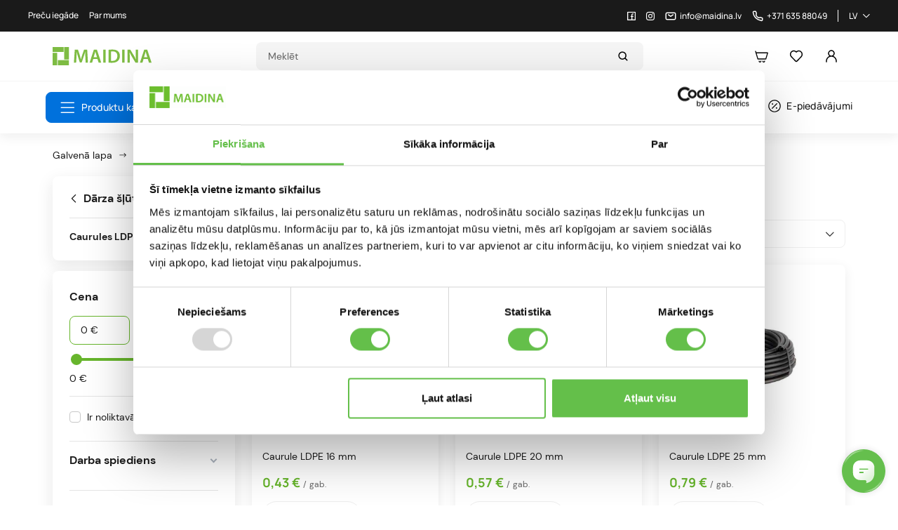

--- FILE ---
content_type: text/html; charset=utf-8
request_url: https://maidina.lv/caurules-ldpe
body_size: 34641
content:
<!doctype html>
<html lang="lv-LV">

  <head>
    
      
  <meta charset="utf-8">


  <meta http-equiv="x-ua-compatible" content="ie=edge">

<meta name="verify-paysera" content="fb6979995e0bed12978438d2003e10fc">

  <title>Caurules LDPE | Maidina.lv</title>
  
    
  
  <meta name="description" content="">
  <meta name="keywords" content="">
        <link rel="canonical" href="https://maidina.lv/caurules-ldpe">
  

  
          <link rel="alternate" href="https://maidina.lv/caurules-ldpe" hreflang="lv-lv">
          <link rel="alternate" href="https://maidina.lv/ru/truby-ldpe" hreflang="ru-ru">
      
  
  
    <script type="application/ld+json">
  {
    "@context": "https://schema.org",
    "@type": "Organization",
    "name" : "Maidina",
    "url" : "https://maidina.lv/",
          "logo": {
        "@type": "ImageObject",
        "url":"https://maidina.lv/img/logo-1672411303.jpg"
      },
        "contactPoint": {
        "@type": "ContactPoint",
        "telephone": "+37052760041",
        "contactType": "customer service",
        "areaServed": "LT",
        "availableLanguage": ["lt"]
    },
    "sameAs": [
        "https://www.facebook.com/laistymoiranga",
        "https://www.instagram.com/laistymoiranga",
        "https://www.youtube.com/@maidinauablaistymoirdrekin5962/videos"
    ]

  }

</script>

<script type="application/ld+json">
  {
    "@context": "https://schema.org",
    "@type": "WebPage",
    "isPartOf": {
      "@type": "WebSite",
      "url":  "https://maidina.lv/",
      "name": "Maidina"
    },
    "name": "Caurules LDPE",
    "url":  "https://maidina.lv/caurules-ldpe"
  }
</script>


    <script type="application/ld+json">
        {
            "@context": "https://schema.org",
            "@type": "CollectionPage",
            "name": "Caurules LDPE",
            "description": "",
            "url":  "https://maidina.lv/caurules-ldpe"
        }
    </script>


  <script type="application/ld+json">
    {
      "@context": "https://schema.org",
      "@type": "BreadcrumbList",
      "itemListElement": [
                  {
            "@type": "ListItem",
            "position": 1,
            "name": "Galvenā lapa",
            "item": "https://maidina.lv/"
          },                  {
            "@type": "ListItem",
            "position": 2,
            "name": "Dārza šļūtenes, caurules",
            "item": "https://maidina.lv/darza-slutenes-caurules"
          },                  {
            "@type": "ListItem",
            "position": 3,
            "name": "Caurules LDPE",
            "item": "https://maidina.lv/caurules-ldpe"
          }              ]
    }
  </script>
  
  
  
  <script type="application/ld+json">
  {
    "@context": "https://schema.org",
    "@type": "ItemList",
    "itemListElement": [
          {
        "@type": "ListItem",
        "position": 1,
        "name": "Caurule LDPE 16 mm",
        "url": "https://maidina.lv/caurule-ldpe-16-mm"
      },          {
        "@type": "ListItem",
        "position": 2,
        "name": "Caurule LDPE 20 mm",
        "url": "https://maidina.lv/caurule-ldpe-20-mm"
      },          {
        "@type": "ListItem",
        "position": 3,
        "name": "Caurule LDPE 25 mm",
        "url": "https://maidina.lv/caurule-ldpe-25-mm"
      },          {
        "@type": "ListItem",
        "position": 4,
        "name": "Caurule LDPE 32 mm",
        "url": "https://maidina.lv/caurule-ldpe-32-mm"
      },          {
        "@type": "ListItem",
        "position": 5,
        "name": "Caurule LDPE 20 mm, spole 15 m",
        "url": "https://maidina.lv/caurule-ldpe-20-mm-spole-15-m"
      },          {
        "@type": "ListItem",
        "position": 6,
        "name": "Caurule LDPE 20 mm, spole 300 m",
        "url": "https://maidina.lv/caurule-ldpe-20-mm-spole-300-m"
      },          {
        "@type": "ListItem",
        "position": 7,
        "name": "Caurule LDPE 25 mm, spole 250 m",
        "url": "https://maidina.lv/caurule-ldpe-25-mm-spole-250-m"
      }        ]
  }
</script>

  
  
    
  

  
    <meta property="og:title" content="Caurules LDPE" />
    <meta property="og:description" content="" />
    <meta property="og:url" content="https://maidina.lv/caurules-ldpe" />
    <meta property="og:site_name" content="Maidina" />
    <meta property="og:type" content="website" />    



  <meta name="viewport" content="width=device-width, initial-scale=1">



  <link rel="icon" type="image/vnd.microsoft.icon" href="https://maidina.lv/img/favicon.ico?1673267515">
  <link rel="shortcut icon" type="image/x-icon" href="https://maidina.lv/img/favicon.ico?1673267515">



                    <link rel="stylesheet" href="https://maidina.lv/themes/maidina/modules/classy_compare/views/css/style.css" type="text/css" media="all">
                <link rel="stylesheet" href="https://maidina.lv/themes/maidina/modules/ps_searchbar/ps_searchbar.css" type="text/css" media="all">
                <link rel="stylesheet" href="https://maidina.lv/themes/maidina/modules/amazzingfilter/views/css/front.css" type="text/css" media="all">
                <link rel="stylesheet" href="https://maidina.lv/themes/maidina/modules/amazzingfilter/views/css/icons.css" type="text/css" media="all">
                <link rel="stylesheet" href="https://maidina.lv/themes/maidina/modules/amazzingfilter/views/css/slider.css" type="text/css" media="all">
                <link rel="stylesheet" href="https://maidina.lv/modules/prestablog/views/css/grid-for-1-7-module.css" type="text/css" media="all">
                <link rel="stylesheet" href="https://maidina.lv/modules/prestablog/views/css/grid-for-1-7-module-widget.css" type="text/css" media="all">
                <link rel="stylesheet" href="https://maidina.lv/modules/prestablog/views/css/blog1.css" type="text/css" media="all">
                <link rel="stylesheet" href="https://maidina.lv/themes/maidina/modules/productcomments/views/css/productcomments.css" type="text/css" media="all">
                <link rel="stylesheet" href="https://maidina.lv/themes/maidina/modules/loyaltyrewardpoints/views/css/front/front.css" type="text/css" media="all">
                <link rel="stylesheet" href="https://maidina.lv/modules/codfee/views/css/codfee_1.6.css" type="text/css" media="all">
                <link rel="stylesheet" href="https://maidina.lv/modules/productbundlespro/views/css/front/product.css" type="text/css" media="all">
                <link rel="stylesheet" href="https://maidina.lv/themes/maidina/modules/favoriteeasy/views/css/favoriteeasy.css" type="text/css" media="all">
                <link rel="stylesheet" href="https://maidina.lv/modules/solid_export_saldzini_kurpirkt//views/css/front.css" type="text/css" media="all">
                            <link rel="stylesheet" href="https://maidina.lv/themes/maidina/modules/ps_imageslider/css/homeslider.css" type="text/css" media="all">
      

  





















<script type="text/javascript" src="/themes/maidina/assets/js/jquery.js"></script>
      <script type="text/javascript">
                var added_text = "Prece pievienota sal\u012bdzin\u0101\u0161anai";
                var af_ajax_path = "https:\/\/maidina.lv\/module\/amazzingfilter\/ajax?ajax=1";
                var af_classes = {"load_font":1,"icon-filter":"icon-filter","u-times":"u-times","icon-eraser":"icon-eraser","icon-lock":"icon-lock","icon-unlock-alt":"icon-unlock-alt","icon-minus":"icon-minus","icon-plus":"icon-plus","icon-check":"icon-check","icon-save":"icon-save","js-product-miniature":"js-product-miniature","pagination":"pagination"};
                var af_ids = {"main":"main"};
                var af_product_count_text = "";
                var af_product_list_class = "af-product-list";
                var captchav3 = {"page_name":"category"};
                var classy_product_compare = "https:\/\/maidina.lv\/module\/classy_compare\/addcompare";
                var compare_url = "https:\/\/maidina.lv\/lv\/compare";
                var current_controller = "category";
                var dpd_carrier_ids = [];
                var favoriteProductsIds = [];
                var favorite_product_count = 0;
                var favorites_added_count = "Prek\u0117 prid\u0117ta \u012f patikusi\u0173 s\u0105ra\u0161\u0105";
                var favorites_added_count_end = ["person.","people.","people."];
                var fe_active_count = "1";
                var fe_color = "#F75341";
                var is_17 = 1;
                var lang_add_to_list = "Pievienot v\u0113lmju sarakstam";
                var lang_favorite = "Produkts ir saglab\u0101ts atmi\u0146\u0101";
                var lapinas_img = "https:\/\/maidina.lv\/modules\/dpdbaltics\/views\/img\/lapinas.png";
                var lapinas_text = "Sustainable";
                var link_add_wishlist = "https:\/\/maidina.lv\/saglabatie-produkti?ajax=1";
                var link_text = "Per\u017ei\u016br\u0117ti s\u0105ra\u0161\u0105.";
                var load_more = false;
                var omnisend_ajax = "https:\/\/maidina.lv\/module\/promnisend\/events";
                var page_link_rewrite_text = "page";
                var prestashop = {"cart":{"products":[],"totals":{"total":{"type":"total","label":"Pavisam kop\u0101:","amount":0,"value":"0,00\u00a0\u20ac"},"total_including_tax":{"type":"total","label":"Kop\u0101 (ar PVN)","amount":0,"value":"0,00\u00a0\u20ac"},"total_excluding_tax":{"type":"total","label":"Kop\u0101 (BEZ PVN)","amount":0,"value":"0,00\u00a0\u20ac"}},"subtotals":{"products":{"type":"products","label":"Starpsumma","amount":0,"value":"0,00\u00a0\u20ac"},"discounts":null,"shipping":{"type":"shipping","label":"Pieg\u0101de","amount":0,"value":""},"tax":null},"products_count":0,"summary_string":"0 preces","vouchers":{"allowed":1,"added":[]},"discounts":[],"minimalPurchase":8.26,"minimalPurchaseRequired":"Nepiecie\u0161ama minim\u0101l\u0101 groza v\u0113rt\u012bba 8,26\u00a0\u20ac (bez PVN) lai apstiprin\u0101tu pas\u016bt\u012bjumu. Patreiz\u0113j\u0101 v\u0113rt\u012bba 0,00\u00a0\u20ac (bez PVN)."},"currency":{"id":1,"name":"Eiro","iso_code":"EUR","iso_code_num":"978","sign":"\u20ac"},"customer":{"lastname":null,"firstname":null,"email":null,"birthday":null,"newsletter":null,"newsletter_date_add":null,"optin":null,"website":null,"company":null,"siret":null,"ape":null,"is_logged":false,"gender":{"type":null,"name":null},"addresses":[]},"country":{"id_zone":"1","id_currency":"0","call_prefix":"371","iso_code":"LV","active":"1","contains_states":"0","need_identification_number":"0","need_zip_code":"1","zip_code_format":"NNNN","display_tax_label":"1","name":"Latvija","id":124},"language":{"name":"Latvie\u0161u valoda (Latvian)","iso_code":"lv","locale":"lv-LV","language_code":"lv-lv","active":"1","is_rtl":"0","date_format_lite":"Y-m-d","date_format_full":"Y-m-d H:i:s","id":3},"page":{"title":"","canonical":"https:\/\/maidina.lv\/caurules-ldpe","meta":{"title":"Caurules LDPE","description":"","keywords":"","robots":"index"},"page_name":"category","body_classes":{"lang-lv":true,"lang-rtl":false,"country-LV":true,"currency-EUR":true,"layout-left-column":true,"page-category":true,"tax-display-enabled":true,"page-customer-account":false,"category-id-129":true,"category-Caurules LDPE":true,"category-id-parent-37":true,"category-depth-level-3":true},"admin_notifications":[],"password-policy":{"feedbacks":{"0":"Very weak","1":"Weak","2":"Vid\u0113ji","3":"Strong","4":"Very strong","Straight rows of keys are easy to guess":"Straight rows of keys are easy to guess","Short keyboard patterns are easy to guess":"Short keyboard patterns are easy to guess","Use a longer keyboard pattern with more turns":"Use a longer keyboard pattern with more turns","Repeats like \"aaa\" are easy to guess":"Repeats like \"aaa\" are easy to guess","Repeats like \"abcabcabc\" are only slightly harder to guess than \"abc\"":"Repeats like \"abcabcabc\" are only slightly harder to guess than \"abc\"","Sequences like abc or 6543 are easy to guess":"Sequences like \"abc\" or \"6543\" are easy to guess","Recent years are easy to guess":"Recent years are easy to guess","Dates are often easy to guess":"Dates are often easy to guess","This is a top-10 common password":"This is a top-10 common password","This is a top-100 common password":"This is a top-100 common password","This is a very common password":"This is a very common password","This is similar to a commonly used password":"This is similar to a commonly used password","A word by itself is easy to guess":"A word by itself is easy to guess","Names and surnames by themselves are easy to guess":"Names and surnames by themselves are easy to guess","Common names and surnames are easy to guess":"Common names and surnames are easy to guess","Use a few words, avoid common phrases":"Use a few words, avoid common phrases","No need for symbols, digits, or uppercase letters":"No need for symbols, digits, or uppercase letters","Avoid repeated words and characters":"Avoid repeated words and characters","Avoid sequences":"Avoid sequences","Avoid recent years":"Avoid recent years","Avoid years that are associated with you":"Avoid years that are associated with you","Avoid dates and years that are associated with you":"Avoid dates and years that are associated with you","Capitalization doesn't help very much":"Capitalization doesn't help very much","All-uppercase is almost as easy to guess as all-lowercase":"All-uppercase is almost as easy to guess as all-lowercase","Reversed words aren't much harder to guess":"Reversed words aren't much harder to guess","Predictable substitutions like '@' instead of 'a' don't help very much":"Predictable substitutions like \"@\" instead of \"a\" don't help very much","Add another word or two. Uncommon words are better.":"Add another word or two. Uncommon words are better."}}},"shop":{"name":"Maidina","logo":"https:\/\/maidina.lv\/img\/logo-1672411303.jpg","stores_icon":"https:\/\/maidina.lv\/img\/logo_stores.png","favicon":"https:\/\/maidina.lv\/img\/favicon.ico"},"core_js_public_path":"\/themes\/","urls":{"base_url":"https:\/\/maidina.lv\/","current_url":"https:\/\/maidina.lv\/caurules-ldpe","shop_domain_url":"https:\/\/maidina.lv","img_ps_url":"https:\/\/maidina.lv\/img\/","img_cat_url":"https:\/\/maidina.lv\/img\/c\/","img_lang_url":"https:\/\/maidina.lv\/img\/l\/","img_prod_url":"https:\/\/maidina.lv\/img\/p\/","img_manu_url":"https:\/\/maidina.lv\/img\/m\/","img_sup_url":"https:\/\/maidina.lv\/img\/su\/","img_ship_url":"https:\/\/maidina.lv\/img\/s\/","img_store_url":"https:\/\/maidina.lv\/img\/st\/","img_col_url":"https:\/\/maidina.lv\/img\/co\/","img_url":"https:\/\/maidina.lv\/themes\/maidina\/assets\/img\/","css_url":"https:\/\/maidina.lv\/themes\/maidina\/assets\/css\/","js_url":"https:\/\/maidina.lv\/themes\/maidina\/assets\/js\/","pic_url":"https:\/\/maidina.lv\/upload\/","theme_assets":"https:\/\/maidina.lv\/themes\/maidina\/assets\/","theme_dir":"https:\/\/maidina.lv\/themes\/maidina\/","pages":{"address":"https:\/\/maidina.lv\/adrese","addresses":"https:\/\/maidina.lv\/adreses","authentication":"https:\/\/maidina.lv\/pieslegties","manufacturer":"https:\/\/maidina.lv\/zimoli","cart":"https:\/\/maidina.lv\/iepirkumu-grozs","category":"https:\/\/maidina.lv\/index.php?controller=category","cms":"https:\/\/maidina.lv\/index.php?controller=cms","contact":"https:\/\/maidina.lv\/kontakti","discount":"https:\/\/maidina.lv\/atlaide","guest_tracking":"https:\/\/maidina.lv\/guest-tracking","history":"https:\/\/maidina.lv\/pas\u016bt\u012bjumu-v\u0113sture","identity":"https:\/\/maidina.lv\/identit\u0101te","index":"https:\/\/maidina.lv\/","my_account":"https:\/\/maidina.lv\/mans-konts","order_confirmation":"https:\/\/maidina.lv\/order-confirmation","order_detail":"https:\/\/maidina.lv\/index.php?controller=order-detail","order_follow":"https:\/\/maidina.lv\/pasut\u012bjuma-izseko\u0161ana","order":"https:\/\/maidina.lv\/pas\u016bt\u012bjums","order_return":"https:\/\/maidina.lv\/index.php?controller=order-return","order_slip":"https:\/\/maidina.lv\/kred\u012btr\u0113\u0137ins","pagenotfound":"https:\/\/maidina.lv\/lapa-nav-atrasta","password":"https:\/\/maidina.lv\/paroles-atjauno\u0161ana","pdf_invoice":"https:\/\/maidina.lv\/index.php?controller=pdf-invoice","pdf_order_return":"https:\/\/maidina.lv\/index.php?controller=pdf-order-return","pdf_order_slip":"https:\/\/maidina.lv\/index.php?controller=pdf-order-slip","prices_drop":"https:\/\/maidina.lv\/nocenotie-produkti","product":"https:\/\/maidina.lv\/index.php?controller=product","registration":"https:\/\/maidina.lv\/index.php?controller=registration","search":"https:\/\/maidina.lv\/mekl\u0113t","sitemap":"https:\/\/maidina.lv\/lapas karte","stores":"https:\/\/maidina.lv\/veikali","supplier":"https:\/\/maidina.lv\/pieg\u0101d\u0101t\u0101js","new_products":"https:\/\/maidina.lv\/jaunie-produkti","brands":"https:\/\/maidina.lv\/zimoli","register":"https:\/\/maidina.lv\/index.php?controller=registration","order_login":"https:\/\/maidina.lv\/pas\u016bt\u012bjums?login=1"},"alternative_langs":{"lv-lv":"https:\/\/maidina.lv\/caurules-ldpe","ru-ru":"https:\/\/maidina.lv\/ru\/truby-ldpe"},"actions":{"logout":"https:\/\/maidina.lv\/?mylogout="},"no_picture_image":{"bySize":{"small_default":{"url":"https:\/\/maidina.lv\/img\/p\/lv-default-small_default.jpg","width":98,"height":98},"cart_default":{"url":"https:\/\/maidina.lv\/img\/p\/lv-default-cart_default.jpg","width":125,"height":125},"home_default":{"url":"https:\/\/maidina.lv\/img\/p\/lv-default-home_default.jpg","width":350,"height":350},"medium_default":{"url":"https:\/\/maidina.lv\/img\/p\/lv-default-medium_default.jpg","width":452,"height":452},"large_default":{"url":"https:\/\/maidina.lv\/img\/p\/lv-default-large_default.jpg","width":800,"height":800}},"small":{"url":"https:\/\/maidina.lv\/img\/p\/lv-default-small_default.jpg","width":98,"height":98},"medium":{"url":"https:\/\/maidina.lv\/img\/p\/lv-default-home_default.jpg","width":350,"height":350},"large":{"url":"https:\/\/maidina.lv\/img\/p\/lv-default-large_default.jpg","width":800,"height":800},"legend":""}},"configuration":{"display_taxes_label":true,"display_prices_tax_incl":true,"is_catalog":false,"show_prices":true,"opt_in":{"partner":false},"quantity_discount":{"type":"discount","label":"Unit discount"},"voucher_enabled":1,"return_enabled":0},"field_required":[],"breadcrumb":{"links":[{"title":"Galven\u0101 lapa","url":"https:\/\/maidina.lv\/"},{"title":"D\u0101rza \u0161\u013c\u016btenes, caurules","url":"https:\/\/maidina.lv\/darza-slutenes-caurules"},{"title":"Caurules LDPE","url":"https:\/\/maidina.lv\/caurules-ldpe"}],"count":3},"link":{"protocol_link":"https:\/\/","protocol_content":"https:\/\/","request_uri":"\/caurules-ldpe"},"time":1768661381,"static_token":"13b298a3d6f94cae4f8a88e1d1f8a1b2","token":"b54f117628ca453dd627a36ac85ff7d8","debug":false,"modules":{"solid_maidinatheme":{"quick_delivery_checkbox_feature_value_id":"11","left_until_free_shipping":"150.00","points_after_validated_review":"2","points_after_newsletter_subscription":"50","loyalty_review_link":"\/darznieka-punkti","page_title_suffix":"| Maidina.lv"},"solid_assistantcalculator":null}};
                var prestashopFacebookAjaxController = "https:\/\/maidina.lv\/module\/ps_facebook\/Ajax";
                var psemailsubscription_subscription = "https:\/\/maidina.lv\/module\/ps_emailsubscription\/subscription";
                var show_load_more_btn = true;
                var solid_maidinatheme = {"l_search_dropdown_blogs":"Raksti","l_search_dropdown_categories":"Kategorijas","l_search_dropdown_products":"Preces"};
                var text_added_favorite = "Produkts pievienots";
                var text_copied_favorite = "Link copied";
                var text_removed_favorite = "Produkts no\u0146emts";
            </script>


  <script src="https://www.google.com/recaptcha/api.js?render=6Leaq7sjAAAAAAPqOCnNRTSywJWqiq_ZOaWHlR7s"></script>

<script>
    var captcha_v3_public_key = "6Leaq7sjAAAAAAPqOCnNRTSywJWqiq_ZOaWHlR7s";
</script>

<style>
    .grecaptcha-badge{
        visibility:hidden;
    }
</style><style type="text/css">@media(max-width:767px){#amazzing_filter{position:fixed;opacity:0;}}</style>    <script>
        window.DG_CHAT_WIDGET_CONFIG = {
            widgetId: "3cfbb01a-e32b-441e-9427-8c9b703f4179",
            env: "eu",
        };
    </script>
    <script src="https://chat.digitalgenius.com/init.js"></script>
    <script>window.dgchat.init();</script>



    <meta id="js-rcpgtm-tracking-config" data-tracking-data="%7B%22bing%22%3A%7B%22tracking_id%22%3A%22%22%2C%22feed%22%3A%7B%22id_product_prefix%22%3A%22%22%2C%22id_product_source_key%22%3A%22id_product%22%2C%22id_variant_prefix%22%3A%22%22%2C%22id_variant_source_key%22%3A%22id_attribute%22%7D%7D%2C%22context%22%3A%7B%22browser%22%3A%7B%22device_type%22%3A1%7D%2C%22localization%22%3A%7B%22id_country%22%3A124%2C%22country_code%22%3A%22LV%22%2C%22id_currency%22%3A1%2C%22currency_code%22%3A%22EUR%22%2C%22id_lang%22%3A3%2C%22lang_code%22%3A%22lv%22%7D%2C%22page%22%3A%7B%22controller_name%22%3A%22category%22%2C%22products_per_page%22%3A12%2C%22category%22%3A%7B%22id_category%22%3A129%2C%22name%22%3A%22Caurules%20LDPE%22%2C%22path%22%3A%5B%22Galven%C4%81%20lapa%22%2C%22D%C4%81rza%20%C5%A1%C4%BC%C5%ABtenes%2C%20caurules%22%2C%22Caurules%20LDPE%22%5D%7D%2C%22search_term%22%3A%22%22%7D%2C%22shop%22%3A%7B%22id_shop%22%3A1%2C%22shop_name%22%3A%22Maidina.lv%22%2C%22base_dir%22%3A%22https%3A%2F%2Fmaidina.lv%2F%22%7D%2C%22tracking_module%22%3A%7B%22module_name%22%3A%22rcpgtagmanager%22%2C%22checkout_module%22%3A%7B%22module%22%3A%22default%22%2C%22controller%22%3A%22order%22%7D%2C%22service_version%22%3A%228%22%2C%22token%22%3A%22fd0115b425b323d3ab5a37f494ec3564%22%7D%2C%22user%22%3A%5B%5D%7D%2C%22criteo%22%3A%7B%22tracking_id%22%3A%22%22%2C%22feed%22%3A%7B%22id_product_prefix%22%3A%22%22%2C%22id_product_source_key%22%3A%22id_product%22%2C%22id_variant_prefix%22%3A%22%22%2C%22id_variant_source_key%22%3A%22id_attribute%22%7D%7D%2C%22facebook%22%3A%7B%22tracking_id%22%3A%22%22%2C%22feed%22%3A%7B%22id_product_prefix%22%3A%22%22%2C%22id_product_source_key%22%3A%22id_product%22%2C%22id_variant_prefix%22%3A%22%22%2C%22id_variant_source_key%22%3A%22id_attribute%22%7D%7D%2C%22ga4%22%3A%7B%22tracking_id%22%3A%22G-MGTPQ0N4G3%22%2C%22is_data_import%22%3Afalse%7D%2C%22gads%22%3A%7B%22tracking_id%22%3A%22%22%2C%22merchant_id%22%3A%22%22%2C%22conversion_labels%22%3A%7B%22create_account%22%3A%22%22%2C%22product_view%22%3A%22%22%2C%22add_to_cart%22%3A%22%22%2C%22begin_checkout%22%3A%22%22%2C%22purchase%22%3A%22%22%7D%7D%2C%22gfeeds%22%3A%7B%22retail%22%3A%7B%22is_enabled%22%3Afalse%2C%22id_product_prefix%22%3A%22%22%2C%22id_product_source_key%22%3A%22id_product%22%2C%22id_variant_prefix%22%3A%22%22%2C%22id_variant_source_key%22%3A%22id_attribute%22%7D%2C%22custom%22%3A%7B%22is_enabled%22%3Afalse%2C%22id_product_prefix%22%3A%22%22%2C%22id_product_source_key%22%3A%22id_product%22%2C%22id_variant_prefix%22%3A%22%22%2C%22id_variant_source_key%22%3A%22id_attribute%22%2C%22is_id2%22%3Afalse%7D%7D%2C%22gtm%22%3A%7B%22tracking_id%22%3A%22GTM-M496CCH%22%2C%22is_disable_tracking%22%3Afalse%2C%22server_url%22%3A%22%22%7D%2C%22optimize%22%3A%7B%22tracking_id%22%3A%22%22%2C%22is_async%22%3Afalse%2C%22hiding_class_name%22%3A%22optimize-loading%22%2C%22hiding_timeout%22%3A3000%7D%2C%22pinterest%22%3A%7B%22tracking_id%22%3A%22%22%2C%22feed%22%3A%7B%22id_product_prefix%22%3A%22%22%2C%22id_product_source_key%22%3A%22id_product%22%2C%22id_variant_prefix%22%3A%22%22%2C%22id_variant_source_key%22%3A%22id_attribute%22%7D%7D%2C%22tiktok%22%3A%7B%22tracking_id%22%3A%22%22%2C%22feed%22%3A%7B%22id_product_prefix%22%3A%22%22%2C%22id_product_source_key%22%3A%22id_product%22%2C%22id_variant_prefix%22%3A%22%22%2C%22id_variant_source_key%22%3A%22id_attribute%22%7D%7D%2C%22twitter%22%3A%7B%22tracking_id%22%3A%22%22%2C%22events%22%3A%7B%22add_to_cart_id%22%3A%22%22%2C%22payment_info_id%22%3A%22%22%2C%22checkout_initiated_id%22%3A%22%22%2C%22product_view_id%22%3A%22%22%2C%22lead_id%22%3A%22%22%2C%22purchase_id%22%3A%22%22%2C%22search_id%22%3A%22%22%7D%2C%22feed%22%3A%7B%22id_product_prefix%22%3A%22%22%2C%22id_product_source_key%22%3A%22id_product%22%2C%22id_variant_prefix%22%3A%22%22%2C%22id_variant_source_key%22%3A%22id_attribute%22%7D%7D%7D">
    <script type="text/javascript" data-keepinline="true" data-cfasync="false" src="/modules/rcpgtagmanager/views/js/hook/trackingClient.bundle.js"></script>
<meta property="og:type" content="website">
<meta property="og:site_name" content="Maidina">
<meta property="og:locale" content="lv">
<meta property="og:url" content="https://maidina.lv/caurules-ldpe">
<meta property="og:title" content="Caurules LDPE">
<meta property="og:description" content="">
<meta property="og:image" content="https://maidina.lv/modules/jk_opengraph/views/img/og-category-1757421257.png">
<meta property="og:image:alt" content="Maidina - Caurules LDPE">



  
  <link href="/themes/maidina/assets/css/header.css?ver=202601151725" rel="stylesheet">

















  <link href="/themes/maidina/assets/css/category.css?ver=202601151725" rel="stylesheet">


    
  </head>

  <body id="category" class="lang-lv country-lv currency-eur layout-left-column page-category tax-display-enabled category-id-129 category-caurules-ldpe category-id-parent-37 category-depth-level-3">

    
          <!-- Google Tag Manager (noscript) -->


    

    <main>
      
              

      
        
          
 


<header id="header" class="site-header">

<div class="header-top-bar d-flex justify-content-between">
  <div class="left-side">
      
                        <ul>
                                    <li>
                        <a href="https://maidina.lv/content/precu-iegade" class="d-inline-flex justify-content-start">
                            <span class="text align-self-center">Preču iegāde</span>
                        </a>
                    </li>
                                    <li>
                        <a href="https://maidina.lv/par-mums" class="d-inline-flex justify-content-start">
                            <span class="text align-self-center">Par mums</span>
                        </a>
                    </li>
                            </ul>
            

  </div>
  <div class="right-side d-flex justify-content-start">
    





    <div class="contact-link">
        <ul>
            <li><a href="https://www.facebook.com/Maidinalv-107528022264232" target="_blank" class="d-flex justify-content-center"><i class="icon-facebook align-self-center"></i></a></li>
            <li><a href="https://www.instagram.com/maidina.lv/" target="_blank" class="d-flex justify-content-center"><i class="icon-instagram align-self-center"></i></a></li>
                            <li>
                    <a href="mailto:info@maidina.lv" class="d-flex justify-content-start">
                        <img class="email-icon align-self-center" src="/themes/maidina/assets/images/icon-email-white.svg" alt="icon">
                        <span class="text align-self-center">info@maidina.lv</span>
                    </a>
                </li>
                                        <li>
                    <a href="tel:+371 635 88049" class="d-flex justify-content-start">
                        <img class="phone-icon align-self-center" src="/themes/maidina/assets/images/icon-phone-white.svg" alt="icon">
                        <span class="text align-self-center">+371 635 88049</span>
                    </a>
                </li>
                    </ul>
    </div>




    <div id="_desktop_language_selector" class="language-switcher-outer">
  <div class="language-switcher language-selector dropdown js-dropdown">
    <div class="current_lng d-flex justify-content-start">
      <div class="text">lv</div><i class="icon-arrow-down align-self-center"></i>
    </div>
    <div class="lng_list_outer">
      <div class="lng_list">
        <ul class="dropdown-menu hidden-sm-down" aria-labelledby="language-selector-label">
                      <li  class="active" >
              <a href="https://maidina.lv/caurules-ldpe" class="dropdown-item" data-iso-code="lv">lv</a>
            </li>
                      <li >
              <a href="https://maidina.lv/ru/truby-ldpe" class="dropdown-item" data-iso-code="ru">ru</a>
            </li>
                  </ul>
        <select class="link hidden-md-up d-none" aria-labelledby="language-selector-label">
                      <option value="https://maidina.lv/caurules-ldpe" selected="selected" data-iso-code="lv">
              lv
            </option>
                      <option value="https://maidina.lv/ru/truby-ldpe" data-iso-code="ru">
              ru
            </option>
                  </select>
      </div>
    </div>
  </div>
</div>

  </div>
</div>



<div class="header-middle-bar">
  <div class="container">
    <div class="header-middle-bar-inner d-flex justify-content-between">
      <div class="site-logo-toggle-menu d-flex justify-content-start align-self-center">
        <div class="mobile-toggle-menu">
          <img src="/themes/maidina/assets/images/icon-toggle.svg" alt="icon">
        </div>
        <div class="site-logo align-self-center">
            <a href="https://maidina.lv/">
    <img src="/themes/maidina/assets/images/maidina-logo.svg" alt="Laistīšanas sistēmas: cena, internetā">
</a>
        </div>
      </div>
       <div id="search_widget" class="maidina-search-outer search-widgets" data-search-controller-url="//maidina.lv/meklēt">
  <div class="maidina-search-inner">
    <form method="get" action="//maidina.lv/meklēt">
    <input type="hidden" name="controller" value="search">
      <div class="maidina-search-header-outer">
        <div class="maidina-search-header">
          <div class="title align-self-center">Meklēt</div>
          <div class="icon d-flex justify-content-end align-self-center">
            <img class="close-icon align-self-center" src="/themes/maidina/assets/images/icon-cancel.svg" alt="icon">
          </div>
        </div>
        <div class="input-group-outer">
          <div class="input-group">
          <input type="text" name="s" value="" placeholder="Meklēt" aria-label="Search" id="site-search" class="maidina-search form-control">
            <div class="input-group-append">
              <button type="submit" class="btn">
                <img class="search-icon align-self-center" src="/themes/maidina/assets/images/icon-search.svg" alt="icon">
              </button>
            </div>
          </div>
        </div>
      </div>
      <div id="site-search-result" class="site_search_result"></div>
				<div id="empty-message" class="d-none empty-message"></div>
    </form>
  </div>
</div>


      <div class="cart-fav-user d-flex justify-content-end align-self-center">
        <div class="search-toggle-icon">
          <img class="cart-icon align-self-center" src="/themes/maidina/assets/images/icon-search.svg" alt="icon">
        </div>
        <div id="_desktop_cart" class="align-self-center">
  <div class="cart blockcart cart-preview" data-refresh-url="//maidina.lv/module/ps_shoppingcart/ajax">
      <a href="//maidina.lv/iepirkumu-grozs?action=show" class="cart-link d-flex justify-content-center">
      <img class="cart-icon align-self-center" src="/themes/maidina/assets/images/icon-cart.svg" alt="icon">
    </a>
    </div>
</div>

        <div class="fav">
          <a href="https://maidina.lv/saglabatie-produkti" class="fav-link d-flex justify-content-center">
            <img class="fav-icon align-self-center" src="/themes/maidina/assets/images/icon-heart.svg" alt="icon">
          </a>
        </div>
        
<div class="user-info">
  <a href="https://maidina.lv/pieslegties?back=my-account" class="user-link d-flex justify-content-center">
    <img class="user-icon align-self-center" src="/themes/maidina/assets/images/icon-user.svg" alt="icon">
  </a>
</div>

      </div>
    </div>
  </div>
</div>



 
<div class="header-bottom-bar">
   <div class="container">
      <div class="catlogBtn-catLink d-flex justify-content-between">
         <div class="catBtnOuter align-self-center">
            <a href="javascript:" class="click-func catlog-btn btn btn-primary btn-medium btn-radius-eight d-flex justify-content-center">
            <i class="icon-toggle align-self-center"></i>
            <span class="text align-self-center">Produktu katalogs</span>
            </a>
            <div class="cat-dropdown-outer theme-dropdown">
               <div class="cat-dropdown">
                  <div class="cat-dropdown-inner">
                      <div class="cat-level-one-close-outer">
    <div class="row">
        <div class="cat-level-one-close d-flex justify-content-start w-100">
            <div class="cat-level-one-close-inner d-flex justify-content-start">
                <img class="icon align-self-center" src="/themes/maidina/assets/images/icon-arrow-left.svg" alt="icon">
                <div class="text align-self-center">Atpakal</div>
            </div>
        </div>
    </div>
</div>
<div class="cat-option-search">
    <img class="search-icon align-self-center" src="/themes/maidina/assets/images/icon-search.svg" alt="icon">
    <img class="clear-search align-self-center" src="/themes/maidina/assets/images/icon-search-clear.svg" alt="icon">
    <input type="text" class="live-search-box form-control" placeholder="Kategoriju meklēšana">
</div>
<div class="cat-level">
    <div class="cat-level-one">
        <ul>
                                                <li class="parent-li">
                        <div class="parent-link-outer d-flex w-100">
                            <a href="https://maidina.lv/aprikojums-automatiskai-laistisanai" class="parent-link btn btn-success-hover btn-medium btn-radius-eight d-flex justify-content-start">
                                <div class="text-icon  d-flex justify-content-start">
                                    <div class="icon align-self-center">
                                                                                    <img loading="lazy" class="green-mission-icon align-self-center" src="/modules/solid_maidinatheme/category_icons/4436055a8b0707920230126101716.svg" alt="icon">
                                        
                                                                                    <img loading="lazy" class="green-mission-white-icon align-self-center" src="/modules/solid_maidinatheme/category_icons/c60f5af6bbdf45920230126101716.svg" alt="icon">
                                        
                                    </div>
                                    <div class="text align-self-center">Aprīkojums automātiskai laistīšanai</div>
                                </div>
                            </a>
                            <div class="right-arrow-icon flex-grow-1 d-flex justify-content-end">
                                <img class="arrow-icon align-self-center" src="/themes/maidina/assets/images/icon-arrow-right.svg" alt="icon">
                            </div>
                        </div>
                        <div class="catlog_submenu">

                            <div class="title catlog_submenu_title">Aprīkojums automātiskai laistīšanai</div>

                            <div class="cat-level-two-close-outer">
                                <div class="row">
                                    <div class="cat-level-two-close d-flex justify-content-start w-100">
                                        <div class="cat-level-two-close-inner d-flex justify-content-start">
                                            <img class="icon align-self-center" src="/themes/maidina/assets/images/icon-arrow-left.svg" alt="icon">
                                            <div class="text align-self-center">Produktu katalogs</div>
                                        </div>
                                    </div>
                                </div>
                            </div>


                            <div class="cat-level-two-outer">
                                <div class="row">
                                                                                                                        <div class="col-sm-4">
                                                <div class="box">


                                                    <div class="hd d-flex w-100">

                                                        <a href="https://maidina.lv/vadibas-ierices" class="d-flex justify-content-start">
                                                            <div class="text-icon  d-flex justify-content-start">
                                                                <div class="text align-self-center">Laistīšanas kontrolieris</div>
                                                            </div>       
                                                        </a>

                                                        <div class="right-arrow-icon-2 flex-grow-1 d-flex justify-content-end">
                                                            <img class="arrow-icon-2 align-self-center" src="/themes/maidina/assets/images/icon-arrow-right.svg" alt="icon">
                                                        </div>

                                                    </div>

                                                    <div class="cat-level-two">

                                                        <div class="cat-level-three-close-outer">
                                                            <div class="row">
                                                                <div class="cat-level-three-close d-flex justify-content-start w-100">
                                                                    <div class="cat-level-three-close-inner d-flex justify-content-start">
                                                                        <img class="icon align-self-center" src="/themes/maidina/assets/images/icon-arrow-left.svg" alt="icon">
                                                                        <div class="text align-self-center">Laistīšanas kontrolieris</div>
                                                                    </div>
                                                                </div>
                                                            </div>
                                                        </div>

                                                        <div class="cat-level-three-link">
                                                            <ul>
                                                                                                                                    <li><a href="https://maidina.lv/viedas-vadibas-ierices">Viedās vadības ierīces</a></li>
                                                                                                                                    <li><a href="https://maidina.lv/laistisanas-taimeris">Laistīšanas taimeris</a></li>
                                                                                                                                    <li><a href="https://maidina.lv/vadibas-ierices-ac">Vadības ierīces AC</a></li>
                                                                                                                                    <li><a href="https://maidina.lv/vadibas-ierices-dc">Vadības ierīces DC</a></li>
                                                                                                                                    <li><a href="https://maidina.lv/piederumi-vadibas-iericem">Piederumi vadības ierīcēm</a></li>
                                                                                                                            </ul>
                                                        </div>
                                                    </div>


                                                </div>
                                            </div>
                                                                                                                                                                <div class="col-sm-4">
                                                <div class="box">


                                                    <div class="hd d-flex w-100">

                                                        <a href="https://maidina.lv/mitruma-sensori" class="d-flex justify-content-start">
                                                            <div class="text-icon  d-flex justify-content-start">
                                                                <div class="text align-self-center">Mitruma sensori</div>
                                                            </div>       
                                                        </a>

                                                        <div class="right-arrow-icon-2 flex-grow-1 d-flex justify-content-end">
                                                            <img class="arrow-icon-2 align-self-center" src="/themes/maidina/assets/images/icon-arrow-right.svg" alt="icon">
                                                        </div>

                                                    </div>

                                                    <div class="cat-level-two">

                                                        <div class="cat-level-three-close-outer">
                                                            <div class="row">
                                                                <div class="cat-level-three-close d-flex justify-content-start w-100">
                                                                    <div class="cat-level-three-close-inner d-flex justify-content-start">
                                                                        <img class="icon align-self-center" src="/themes/maidina/assets/images/icon-arrow-left.svg" alt="icon">
                                                                        <div class="text align-self-center">Mitruma sensori</div>
                                                                    </div>
                                                                </div>
                                                            </div>
                                                        </div>

                                                        <div class="cat-level-three-link">
                                                            <ul>
                                                                                                                                    <li><a href="https://maidina.lv/lietus-sensori">Lietus sensori</a></li>
                                                                                                                                    <li><a href="https://maidina.lv/augsnes-mitruma-sensori">Augsnes mitruma sensori</a></li>
                                                                                                                            </ul>
                                                        </div>
                                                    </div>


                                                </div>
                                            </div>
                                                                                                                                                                <div class="col-sm-4">
                                                <div class="box">


                                                    <div class="hd d-flex w-100">

                                                        <a href="https://maidina.lv/elektromagnetiskie-varsti" class="d-flex justify-content-start">
                                                            <div class="text-icon  d-flex justify-content-start">
                                                                <div class="text align-self-center">Elektromagnētiskie vārsti</div>
                                                            </div>       
                                                        </a>

                                                        <div class="right-arrow-icon-2 flex-grow-1 d-flex justify-content-end">
                                                            <img class="arrow-icon-2 align-self-center" src="/themes/maidina/assets/images/icon-arrow-right.svg" alt="icon">
                                                        </div>

                                                    </div>

                                                    <div class="cat-level-two">

                                                        <div class="cat-level-three-close-outer">
                                                            <div class="row">
                                                                <div class="cat-level-three-close d-flex justify-content-start w-100">
                                                                    <div class="cat-level-three-close-inner d-flex justify-content-start">
                                                                        <img class="icon align-self-center" src="/themes/maidina/assets/images/icon-arrow-left.svg" alt="icon">
                                                                        <div class="text align-self-center">Elektromagnētiskie vārsti</div>
                                                                    </div>
                                                                </div>
                                                            </div>
                                                        </div>

                                                        <div class="cat-level-three-link">
                                                            <ul>
                                                                                                                                    <li><a href="https://maidina.lv/elektromagnetiskie-varstiACDC">Elektromagnētiskie vārsti</a></li>
                                                                                                                                    <li><a href="https://maidina.lv/elektromagnetisko-varstu-piederumi">Elektromagnētisko vārstu piederumi</a></li>
                                                                                                                                    <li><a href="https://maidina.lv/elektromagnetisko-varstu-komplekti">Elektromagnētisko vārstu komplekti</a></li>
                                                                                                                            </ul>
                                                        </div>
                                                    </div>


                                                </div>
                                            </div>
                                                                                                            </div>
                                                                    <div class="cat-image-text desktop-div">
                                        <div class="cat-image-text-row row">
                                                                                            <div class="col-sm-6">
                                                    <a href="/siltumnicas-laistisanas-sistema" class="cat-bg"
                                                       style="background-image:url(/modules/solid_navmenu/files/11290f7c6ad9bd420230228132935.jpg);">
                                                        <div class="content">
                                                                                                                            <div class="hd">Siltumnīcu laistīšanas sistēmas
                                                                </div>
                                                                                                                                                                                        <div class="text">
                                                                    Ūdens no paceltas ūdens tvertnes vai krāna
                                                                </div>
                                                                                                                                                                                        <div class="link">
                                                                    Iepirkties
                                                                    <i class="icon-arrow-right"></i>
                                                                </div>
                                                                                                                    </div>
                                                    </a>
                                                </div>
                                                                                            <div class="col-sm-6">
                                                    <a href="/index.php?controller=product&amp;id_product=1156" class="cat-bg"
                                                       style="background-image:url(/modules/solid_navmenu/files/61ad98e28f5b57720230228133154.jpg);">
                                                        <div class="content">
                                                                                                                            <div class="hd">Dārza celiņš Maxi
                                                                </div>
                                                                                                                                                                                        <div class="text">
                                                                    Izveidojiet sakoptu dārza celiņu!
                                                                </div>
                                                                                                                                                                                        <div class="link">
                                                                    Iepirkties
                                                                    <i class="icon-arrow-right"></i>
                                                                </div>
                                                                                                                    </div>
                                                    </a>
                                                </div>
                                                                                    </div>
                                    </div>
                                                            </div>

                        </div>
                    </li>
                                                                <li class="parent-li">
                        <div class="parent-link-outer d-flex w-100">
                            <a href="https://maidina.lv/darza-slutenes-caurules" class="parent-link btn btn-success-hover btn-medium btn-radius-eight d-flex justify-content-start">
                                <div class="text-icon  d-flex justify-content-start">
                                    <div class="icon align-self-center">
                                                                                    <img loading="lazy" class="green-mission-icon align-self-center" src="/modules/solid_maidinatheme/category_icons/9826f0e3c058dcb20230126101431.svg" alt="icon">
                                        
                                                                                    <img loading="lazy" class="green-mission-white-icon align-self-center" src="/modules/solid_maidinatheme/category_icons/9b554499218b17220230126101431.svg" alt="icon">
                                        
                                    </div>
                                    <div class="text align-self-center">Dārza šļūtenes, caurules</div>
                                </div>
                            </a>
                            <div class="right-arrow-icon flex-grow-1 d-flex justify-content-end">
                                <img class="arrow-icon align-self-center" src="/themes/maidina/assets/images/icon-arrow-right.svg" alt="icon">
                            </div>
                        </div>
                        <div class="catlog_submenu">

                            <div class="title catlog_submenu_title">Dārza šļūtenes, caurules</div>

                            <div class="cat-level-two-close-outer">
                                <div class="row">
                                    <div class="cat-level-two-close d-flex justify-content-start w-100">
                                        <div class="cat-level-two-close-inner d-flex justify-content-start">
                                            <img class="icon align-self-center" src="/themes/maidina/assets/images/icon-arrow-left.svg" alt="icon">
                                            <div class="text align-self-center">Produktu katalogs</div>
                                        </div>
                                    </div>
                                </div>
                            </div>


                            <div class="cat-level-two-outer">
                                <div class="row">
                                                                                                                       <div class="col-sm-4">
                                                <div class="box">


                                                    <div class="hd d-flex w-100">

                                                        <a href="https://maidina.lv/caurulu-piederumi-un-instrumenti" class="d-flex justify-content-start">
                                                            <div class="text-icon  d-flex justify-content-start">
                                                                <div class="text align-self-center">Cauruļu piederumi un instrumenti</div>
                                                            </div>       
                                                        </a>

                                                       

                                                    </div>

                                                  


                                                </div>
                                            </div> 
                                                                                                                                                               <div class="col-sm-4">
                                                <div class="box">


                                                    <div class="hd d-flex w-100">

                                                        <a href="https://maidina.lv/mikrocaurule" class="d-flex justify-content-start">
                                                            <div class="text-icon  d-flex justify-content-start">
                                                                <div class="text align-self-center">Mikrocaurule</div>
                                                            </div>       
                                                        </a>

                                                       

                                                    </div>

                                                  


                                                </div>
                                            </div> 
                                                                                                                                                               <div class="col-sm-4">
                                                <div class="box">


                                                    <div class="hd d-flex w-100">

                                                        <a href="https://maidina.lv/laistisanas-slutenes" class="d-flex justify-content-start">
                                                            <div class="text-icon  d-flex justify-content-start">
                                                                <div class="text align-self-center">Laistīšanas šļūtenes</div>
                                                            </div>       
                                                        </a>

                                                       

                                                    </div>

                                                  


                                                </div>
                                            </div> 
                                                                                                                                                               <div class="col-sm-4">
                                                <div class="box">


                                                    <div class="hd d-flex w-100">

                                                        <a href="https://maidina.lv/caurules-hdpe" class="d-flex justify-content-start">
                                                            <div class="text-icon  d-flex justify-content-start">
                                                                <div class="text align-self-center">Caurules HDPE</div>
                                                            </div>       
                                                        </a>

                                                       

                                                    </div>

                                                  


                                                </div>
                                            </div> 
                                                                                                                                                               <div class="col-sm-4">
                                                <div class="box">


                                                    <div class="hd d-flex w-100">

                                                        <a href="https://maidina.lv/caurules-ldpe" class="d-flex justify-content-start">
                                                            <div class="text-icon  d-flex justify-content-start">
                                                                <div class="text align-self-center">Caurules LDPE</div>
                                                            </div>       
                                                        </a>

                                                       

                                                    </div>

                                                  


                                                </div>
                                            </div> 
                                                                                                                                                               <div class="col-sm-4">
                                                <div class="box">


                                                    <div class="hd d-flex w-100">

                                                        <a href="https://maidina.lv/lay-flat-caurule" class="d-flex justify-content-start">
                                                            <div class="text-icon  d-flex justify-content-start">
                                                                <div class="text align-self-center">LAY FLAT caurule</div>
                                                            </div>       
                                                        </a>

                                                       

                                                    </div>

                                                  


                                                </div>
                                            </div> 
                                                                                                                                                               <div class="col-sm-4">
                                                <div class="box">


                                                    <div class="hd d-flex w-100">

                                                        <a href="https://maidina.lv/elektros-kabeliai" class="d-flex justify-content-start">
                                                            <div class="text-icon  d-flex justify-content-start">
                                                                <div class="text align-self-center">Elektriskie kabeļi</div>
                                                            </div>       
                                                        </a>

                                                       

                                                    </div>

                                                  


                                                </div>
                                            </div> 
                                                                                                            </div>
                                                                    <div class="cat-image-text desktop-div">
                                        <div class="cat-image-text-row row">
                                                                                            <div class="col-sm-6">
                                                    <a href="/siltumnicas-laistisanas-sistema" class="cat-bg"
                                                       style="background-image:url(/modules/solid_navmenu/files/11290f7c6ad9bd420230228132935.jpg);">
                                                        <div class="content">
                                                                                                                            <div class="hd">Siltumnīcu laistīšanas sistēmas
                                                                </div>
                                                                                                                                                                                        <div class="text">
                                                                    Ūdens no paceltas ūdens tvertnes vai krāna
                                                                </div>
                                                                                                                                                                                        <div class="link">
                                                                    Iepirkties
                                                                    <i class="icon-arrow-right"></i>
                                                                </div>
                                                                                                                    </div>
                                                    </a>
                                                </div>
                                                                                            <div class="col-sm-6">
                                                    <a href="/index.php?controller=product&amp;id_product=1156" class="cat-bg"
                                                       style="background-image:url(/modules/solid_navmenu/files/61ad98e28f5b57720230228133154.jpg);">
                                                        <div class="content">
                                                                                                                            <div class="hd">Dārza celiņš Maxi
                                                                </div>
                                                                                                                                                                                        <div class="text">
                                                                    Izveidojiet sakoptu dārza celiņu!
                                                                </div>
                                                                                                                                                                                        <div class="link">
                                                                    Iepirkties
                                                                    <i class="icon-arrow-right"></i>
                                                                </div>
                                                                                                                    </div>
                                                    </a>
                                                </div>
                                                                                    </div>
                                    </div>
                                                            </div>

                        </div>
                    </li>
                                                                <li class="parent-li">
                        <div class="parent-link-outer d-flex w-100">
                            <a href="https://maidina.lv/udens-nemsanas-kolonnas" class="parent-link btn btn-success-hover btn-medium btn-radius-eight d-flex justify-content-start">
                                <div class="text-icon  d-flex justify-content-start">
                                    <div class="icon align-self-center">
                                                                                    <img loading="lazy" class="green-mission-icon align-self-center" src="/modules/solid_maidinatheme/category_icons/e2feca968ebd58020231025104608.svg" alt="icon">
                                        
                                                                                    <img loading="lazy" class="green-mission-white-icon align-self-center" src="/modules/solid_maidinatheme/category_icons/90ef713c955624c20231025104608.svg" alt="icon">
                                                                            </div>
                                    <div class="text align-self-center">Ūdens ņemšanas kolonnas</div>
                                </div>
                            </a>
                        </div>
                    </li>
                                                                <li class="parent-li">
                        <div class="parent-link-outer d-flex w-100">
                            <a href="https://maidina.lv/smidzinataji-" class="parent-link btn btn-success-hover btn-medium btn-radius-eight d-flex justify-content-start">
                                <div class="text-icon  d-flex justify-content-start">
                                    <div class="icon align-self-center">
                                                                                    <img loading="lazy" class="green-mission-icon align-self-center" src="/modules/solid_maidinatheme/category_icons/6c17c495f413cce20230126102028.svg" alt="icon">
                                        
                                                                                    <img loading="lazy" class="green-mission-white-icon align-self-center" src="/modules/solid_maidinatheme/category_icons/880b6a69626b14e20230126102028.svg" alt="icon">
                                        
                                    </div>
                                    <div class="text align-self-center">Smidzinātāji</div>
                                </div>
                            </a>
                            <div class="right-arrow-icon flex-grow-1 d-flex justify-content-end">
                                <img class="arrow-icon align-self-center" src="/themes/maidina/assets/images/icon-arrow-right.svg" alt="icon">
                            </div>
                        </div>
                        <div class="catlog_submenu">

                            <div class="title catlog_submenu_title">Smidzinātāji</div>

                            <div class="cat-level-two-close-outer">
                                <div class="row">
                                    <div class="cat-level-two-close d-flex justify-content-start w-100">
                                        <div class="cat-level-two-close-inner d-flex justify-content-start">
                                            <img class="icon align-self-center" src="/themes/maidina/assets/images/icon-arrow-left.svg" alt="icon">
                                            <div class="text align-self-center">Produktu katalogs</div>
                                        </div>
                                    </div>
                                </div>
                            </div>


                            <div class="cat-level-two-outer">
                                <div class="row">
                                                                                                                        <div class="col-sm-4">
                                                <div class="box">


                                                    <div class="hd d-flex w-100">

                                                        <a href="https://maidina.lv/izlecosie-laistisanas-smidzinataji" class="d-flex justify-content-start">
                                                            <div class="text-icon  d-flex justify-content-start">
                                                                <div class="text align-self-center">Izlecošie laistīšanas smidzinātāji</div>
                                                            </div>       
                                                        </a>

                                                        <div class="right-arrow-icon-2 flex-grow-1 d-flex justify-content-end">
                                                            <img class="arrow-icon-2 align-self-center" src="/themes/maidina/assets/images/icon-arrow-right.svg" alt="icon">
                                                        </div>

                                                    </div>

                                                    <div class="cat-level-two">

                                                        <div class="cat-level-three-close-outer">
                                                            <div class="row">
                                                                <div class="cat-level-three-close d-flex justify-content-start w-100">
                                                                    <div class="cat-level-three-close-inner d-flex justify-content-start">
                                                                        <img class="icon align-self-center" src="/themes/maidina/assets/images/icon-arrow-left.svg" alt="icon">
                                                                        <div class="text align-self-center">Izlecošie laistīšanas smidzinātāji</div>
                                                                    </div>
                                                                </div>
                                                            </div>
                                                        </div>

                                                        <div class="cat-level-three-link">
                                                            <ul>
                                                                                                                                    <li><a href="https://maidina.lv/turbinveida-smidzinataji">Turbīnveida smidzinātāji</a></li>
                                                                                                                                    <li><a href="https://maidina.lv/statiskie-smidzinataji">Statiskie smidzinātāji</a></li>
                                                                                                                            </ul>
                                                        </div>
                                                    </div>


                                                </div>
                                            </div>
                                                                                                                                                                <div class="col-sm-4">
                                                <div class="box">


                                                    <div class="hd d-flex w-100">

                                                        <a href="https://maidina.lv/parnesajami-smidzinataji" class="d-flex justify-content-start">
                                                            <div class="text-icon  d-flex justify-content-start">
                                                                <div class="text align-self-center">Pārnēsājami smidzinātāji</div>
                                                            </div>       
                                                        </a>

                                                        <div class="right-arrow-icon-2 flex-grow-1 d-flex justify-content-end">
                                                            <img class="arrow-icon-2 align-self-center" src="/themes/maidina/assets/images/icon-arrow-right.svg" alt="icon">
                                                        </div>

                                                    </div>

                                                    <div class="cat-level-two">

                                                        <div class="cat-level-three-close-outer">
                                                            <div class="row">
                                                                <div class="cat-level-three-close d-flex justify-content-start w-100">
                                                                    <div class="cat-level-three-close-inner d-flex justify-content-start">
                                                                        <img class="icon align-self-center" src="/themes/maidina/assets/images/icon-arrow-left.svg" alt="icon">
                                                                        <div class="text align-self-center">Pārnēsājami smidzinātāji</div>
                                                                    </div>
                                                                </div>
                                                            </div>
                                                        </div>

                                                        <div class="cat-level-three-link">
                                                            <ul>
                                                                                                                                    <li><a href="https://maidina.lv/parnesajami-smidzinataji-pistoles">Pārnēsājami smidzinātāji, pistoles</a></li>
                                                                                                                                    <li><a href="https://maidina.lv/tiek-buveti-smidzinataji">Tiek būvēti smidzinātāji</a></li>
                                                                                                                            </ul>
                                                        </div>
                                                    </div>


                                                </div>
                                            </div>
                                                                                                                                                                <div class="col-sm-4">
                                                <div class="box">


                                                    <div class="hd d-flex w-100">

                                                        <a href="https://maidina.lv/smidzinataji-lauksaimniecibai" class="d-flex justify-content-start">
                                                            <div class="text-icon  d-flex justify-content-start">
                                                                <div class="text align-self-center">Smidzinātāji lauksaimniecībai</div>
                                                            </div>       
                                                        </a>

                                                        <div class="right-arrow-icon-2 flex-grow-1 d-flex justify-content-end">
                                                            <img class="arrow-icon-2 align-self-center" src="/themes/maidina/assets/images/icon-arrow-right.svg" alt="icon">
                                                        </div>

                                                    </div>

                                                    <div class="cat-level-two">

                                                        <div class="cat-level-three-close-outer">
                                                            <div class="row">
                                                                <div class="cat-level-three-close d-flex justify-content-start w-100">
                                                                    <div class="cat-level-three-close-inner d-flex justify-content-start">
                                                                        <img class="icon align-self-center" src="/themes/maidina/assets/images/icon-arrow-left.svg" alt="icon">
                                                                        <div class="text align-self-center">Smidzinātāji lauksaimniecībai</div>
                                                                    </div>
                                                                </div>
                                                            </div>
                                                        </div>

                                                        <div class="cat-level-three-link">
                                                            <ul>
                                                                                                                                    <li><a href="https://maidina.lv/zemas-veiktspejas-smidzinataji">Zemas veiktspējas smidzinātāji</a></li>
                                                                                                                                    <li><a href="https://maidina.lv/videja-veiktspejas-smidzinataji">Vidēja veiktspējas smidzinātāji</a></li>
                                                                                                                                    <li><a href="https://maidina.lv/augstas-veiktspejas-smidzinataji">Augstas veiktspējas smidzinātāji</a></li>
                                                                                                                                    <li><a href="https://maidina.lv/smidzinataju-stativi">Smidzinātāju statīvi</a></li>
                                                                                                                            </ul>
                                                        </div>
                                                    </div>


                                                </div>
                                            </div>
                                                                                                                                                                <div class="col-sm-4">
                                                <div class="box">


                                                    <div class="hd d-flex w-100">

                                                        <a href="https://maidina.lv/mikrosmidzinataji" class="d-flex justify-content-start">
                                                            <div class="text-icon  d-flex justify-content-start">
                                                                <div class="text align-self-center">Mikrosmidzinātāji</div>
                                                            </div>       
                                                        </a>

                                                        <div class="right-arrow-icon-2 flex-grow-1 d-flex justify-content-end">
                                                            <img class="arrow-icon-2 align-self-center" src="/themes/maidina/assets/images/icon-arrow-right.svg" alt="icon">
                                                        </div>

                                                    </div>

                                                    <div class="cat-level-two">

                                                        <div class="cat-level-three-close-outer">
                                                            <div class="row">
                                                                <div class="cat-level-three-close d-flex justify-content-start w-100">
                                                                    <div class="cat-level-three-close-inner d-flex justify-content-start">
                                                                        <img class="icon align-self-center" src="/themes/maidina/assets/images/icon-arrow-left.svg" alt="icon">
                                                                        <div class="text align-self-center">Mikrosmidzinātāji</div>
                                                                    </div>
                                                                </div>
                                                            </div>
                                                        </div>

                                                        <div class="cat-level-three-link">
                                                            <ul>
                                                                                                                                    <li><a href="https://maidina.lv/hadar-mikrosmidzinataji">Hadar mikrosmidzinātāji</a></li>
                                                                                                                                    <li><a href="https://maidina.lv/vibro-mist-mikrosmidzinataji">Vibro Mist mikrosmidzinātāji</a></li>
                                                                                                                                    <li><a href="https://maidina.lv/fogger-mikrosmidzinataji">Fogger mikrosmidzinātāji</a></li>
                                                                                                                                    <li><a href="https://maidina.lv/centurion-mikrosmidzinataji">Centurion mikrosmidzinātāji</a></li>
                                                                                                                                    <li><a href="https://maidina.lv/greenmist-mikrosmidzinataji">GreenMist mikrosmidzinātāji</a></li>
                                                                                                                                    <li><a href="https://maidina.lv/greenspin-mikrosmidzinataji">GreenSpin mikrosmidzinātāji</a></li>
                                                                                                                                    <li><a href="https://maidina.lv/bubbler-mikrosmidzinataji">Bubbler mikrosmidzinātāji</a></li>
                                                                                                                                    <li><a href="https://maidina.lv/mikrosmidzinataji-uz-stativa">Mikrosmidzinātāji uz statīva</a></li>
                                                                                                                                    <li><a href="https://maidina.lv/mikrosmidzinataji-m13">Mikrosmidzinātāji M13</a></li>
                                                                                                                                    <li><a href="https://maidina.lv/mikrosmidzinataji-m20-5">Mikrosmidzinātāji M20-5</a></li>
                                                                                                                            </ul>
                                                        </div>
                                                    </div>


                                                </div>
                                            </div>
                                                                                                            </div>
                                                                    <div class="cat-image-text desktop-div">
                                        <div class="cat-image-text-row row">
                                                                                            <div class="col-sm-6">
                                                    <a href="/siltumnicas-laistisanas-sistema" class="cat-bg"
                                                       style="background-image:url(/modules/solid_navmenu/files/11290f7c6ad9bd420230228132935.jpg);">
                                                        <div class="content">
                                                                                                                            <div class="hd">Siltumnīcu laistīšanas sistēmas
                                                                </div>
                                                                                                                                                                                        <div class="text">
                                                                    Ūdens no paceltas ūdens tvertnes vai krāna
                                                                </div>
                                                                                                                                                                                        <div class="link">
                                                                    Iepirkties
                                                                    <i class="icon-arrow-right"></i>
                                                                </div>
                                                                                                                    </div>
                                                    </a>
                                                </div>
                                                                                            <div class="col-sm-6">
                                                    <a href="/index.php?controller=product&amp;id_product=1156" class="cat-bg"
                                                       style="background-image:url(/modules/solid_navmenu/files/61ad98e28f5b57720230228133154.jpg);">
                                                        <div class="content">
                                                                                                                            <div class="hd">Dārza celiņš Maxi
                                                                </div>
                                                                                                                                                                                        <div class="text">
                                                                    Izveidojiet sakoptu dārza celiņu!
                                                                </div>
                                                                                                                                                                                        <div class="link">
                                                                    Iepirkties
                                                                    <i class="icon-arrow-right"></i>
                                                                </div>
                                                                                                                    </div>
                                                    </a>
                                                </div>
                                                                                    </div>
                                    </div>
                                                            </div>

                        </div>
                    </li>
                                                                <li class="parent-li">
                        <div class="parent-link-outer d-flex w-100">
                            <a href="https://maidina.lv/pilienu-laistisanas-sistema-kapilari" class="parent-link btn btn-success-hover btn-medium btn-radius-eight d-flex justify-content-start">
                                <div class="text-icon  d-flex justify-content-start">
                                    <div class="icon align-self-center">
                                                                                    <img loading="lazy" class="green-mission-icon align-self-center" src="/modules/solid_maidinatheme/category_icons/3edd468c02cb12820230126102003.svg" alt="icon">
                                        
                                                                                    <img loading="lazy" class="green-mission-white-icon align-self-center" src="/modules/solid_maidinatheme/category_icons/56b1634fcbfd36a20230126102003.svg" alt="icon">
                                        
                                    </div>
                                    <div class="text align-self-center">Pilienu laistīšanas sistēma, kapilāri</div>
                                </div>
                            </a>
                            <div class="right-arrow-icon flex-grow-1 d-flex justify-content-end">
                                <img class="arrow-icon align-self-center" src="/themes/maidina/assets/images/icon-arrow-right.svg" alt="icon">
                            </div>
                        </div>
                        <div class="catlog_submenu">

                            <div class="title catlog_submenu_title">Pilienu laistīšanas sistēma, kapilāri</div>

                            <div class="cat-level-two-close-outer">
                                <div class="row">
                                    <div class="cat-level-two-close d-flex justify-content-start w-100">
                                        <div class="cat-level-two-close-inner d-flex justify-content-start">
                                            <img class="icon align-self-center" src="/themes/maidina/assets/images/icon-arrow-left.svg" alt="icon">
                                            <div class="text align-self-center">Produktu katalogs</div>
                                        </div>
                                    </div>
                                </div>
                            </div>


                            <div class="cat-level-two-outer">
                                <div class="row">
                                                                                                                       <div class="col-sm-4">
                                                <div class="box">


                                                    <div class="hd d-flex w-100">

                                                        <a href="https://maidina.lv/pilinasanas-caurule-4-mm" class="d-flex justify-content-start">
                                                            <div class="text-icon  d-flex justify-content-start">
                                                                <div class="text align-self-center">Pilināšanas caurule 4 mm</div>
                                                            </div>       
                                                        </a>

                                                       

                                                    </div>

                                                  


                                                </div>
                                            </div> 
                                                                                                                                                               <div class="col-sm-4">
                                                <div class="box">


                                                    <div class="hd d-flex w-100">

                                                        <a href="https://maidina.lv/pilinasanas-lente" class="d-flex justify-content-start">
                                                            <div class="text-icon  d-flex justify-content-start">
                                                                <div class="text align-self-center">Pilināšanas lente</div>
                                                            </div>       
                                                        </a>

                                                       

                                                    </div>

                                                  


                                                </div>
                                            </div> 
                                                                                                                                                               <div class="col-sm-4">
                                                <div class="box">


                                                    <div class="hd d-flex w-100">

                                                        <a href="https://maidina.lv/pilinasanas-caurule" class="d-flex justify-content-start">
                                                            <div class="text-icon  d-flex justify-content-start">
                                                                <div class="text align-self-center">Pilināšanas caurule</div>
                                                            </div>       
                                                        </a>

                                                       

                                                    </div>

                                                  


                                                </div>
                                            </div> 
                                                                                                                                                               <div class="col-sm-4">
                                                <div class="box">


                                                    <div class="hd d-flex w-100">

                                                        <a href="https://maidina.lv/black-spider-sistema-mezgli" class="d-flex justify-content-start">
                                                            <div class="text-icon  d-flex justify-content-start">
                                                                <div class="text align-self-center">Black spider sistēma - mezgli</div>
                                                            </div>       
                                                        </a>

                                                       

                                                    </div>

                                                  


                                                </div>
                                            </div> 
                                                                                                                                                               <div class="col-sm-4">
                                                <div class="box">


                                                    <div class="hd d-flex w-100">

                                                        <a href="https://maidina.lv/atseviski-pilinataji" class="d-flex justify-content-start">
                                                            <div class="text-icon  d-flex justify-content-start">
                                                                <div class="text align-self-center">Atsevišķi pilinātāji</div>
                                                            </div>       
                                                        </a>

                                                       

                                                    </div>

                                                  


                                                </div>
                                            </div> 
                                                                                                                                                               <div class="col-sm-4">
                                                <div class="box">


                                                    <div class="hd d-flex w-100">

                                                        <a href="https://maidina.lv/kapilara-laistisanas-sistema" class="d-flex justify-content-start">
                                                            <div class="text-icon  d-flex justify-content-start">
                                                                <div class="text align-self-center">Kapilārā laistīšanas sistēma</div>
                                                            </div>       
                                                        </a>

                                                       

                                                    </div>

                                                  


                                                </div>
                                            </div> 
                                                                                                            </div>
                                                                    <div class="cat-image-text desktop-div">
                                        <div class="cat-image-text-row row">
                                                                                            <div class="col-sm-6">
                                                    <a href="/siltumnicas-laistisanas-sistema" class="cat-bg"
                                                       style="background-image:url(/modules/solid_navmenu/files/11290f7c6ad9bd420230228132935.jpg);">
                                                        <div class="content">
                                                                                                                            <div class="hd">Siltumnīcu laistīšanas sistēmas
                                                                </div>
                                                                                                                                                                                        <div class="text">
                                                                    Ūdens no paceltas ūdens tvertnes vai krāna
                                                                </div>
                                                                                                                                                                                        <div class="link">
                                                                    Iepirkties
                                                                    <i class="icon-arrow-right"></i>
                                                                </div>
                                                                                                                    </div>
                                                    </a>
                                                </div>
                                                                                            <div class="col-sm-6">
                                                    <a href="/index.php?controller=product&amp;id_product=1156" class="cat-bg"
                                                       style="background-image:url(/modules/solid_navmenu/files/61ad98e28f5b57720230228133154.jpg);">
                                                        <div class="content">
                                                                                                                            <div class="hd">Dārza celiņš Maxi
                                                                </div>
                                                                                                                                                                                        <div class="text">
                                                                    Izveidojiet sakoptu dārza celiņu!
                                                                </div>
                                                                                                                                                                                        <div class="link">
                                                                    Iepirkties
                                                                    <i class="icon-arrow-right"></i>
                                                                </div>
                                                                                                                    </div>
                                                    </a>
                                                </div>
                                                                                    </div>
                                    </div>
                                                            </div>

                        </div>
                    </li>
                                                                <li class="parent-li">
                        <div class="parent-link-outer d-flex w-100">
                            <a href="https://maidina.lv/ventili" class="parent-link btn btn-success-hover btn-medium btn-radius-eight d-flex justify-content-start">
                                <div class="text-icon  d-flex justify-content-start">
                                    <div class="icon align-self-center">
                                                                                    <img loading="lazy" class="green-mission-icon align-self-center" src="/modules/solid_maidinatheme/category_icons/89f72293c3011f020230126101527.svg" alt="icon">
                                        
                                                                                    <img loading="lazy" class="green-mission-white-icon align-self-center" src="/modules/solid_maidinatheme/category_icons/6c97391cbc138b120230126101527.svg" alt="icon">
                                        
                                    </div>
                                    <div class="text align-self-center">Ventiļi</div>
                                </div>
                            </a>
                            <div class="right-arrow-icon flex-grow-1 d-flex justify-content-end">
                                <img class="arrow-icon align-self-center" src="/themes/maidina/assets/images/icon-arrow-right.svg" alt="icon">
                            </div>
                        </div>
                        <div class="catlog_submenu">

                            <div class="title catlog_submenu_title">Ventiļi</div>

                            <div class="cat-level-two-close-outer">
                                <div class="row">
                                    <div class="cat-level-two-close d-flex justify-content-start w-100">
                                        <div class="cat-level-two-close-inner d-flex justify-content-start">
                                            <img class="icon align-self-center" src="/themes/maidina/assets/images/icon-arrow-left.svg" alt="icon">
                                            <div class="text align-self-center">Produktu katalogs</div>
                                        </div>
                                    </div>
                                </div>
                            </div>


                            <div class="cat-level-two-outer">
                                <div class="row">
                                                                                                                       <div class="col-sm-4">
                                                <div class="box">


                                                    <div class="hd d-flex w-100">

                                                        <a href="https://maidina.lv/plastmasas-ventili" class="d-flex justify-content-start">
                                                            <div class="text-icon  d-flex justify-content-start">
                                                                <div class="text align-self-center">Plastmasas ventiļi</div>
                                                            </div>       
                                                        </a>

                                                       

                                                    </div>

                                                  


                                                </div>
                                            </div> 
                                                                                                                                                               <div class="col-sm-4">
                                                <div class="box">


                                                    <div class="hd d-flex w-100">

                                                        <a href="https://maidina.lv/metala-ventili" class="d-flex justify-content-start">
                                                            <div class="text-icon  d-flex justify-content-start">
                                                                <div class="text align-self-center">Metāla ventiļi</div>
                                                            </div>       
                                                        </a>

                                                       

                                                    </div>

                                                  


                                                </div>
                                            </div> 
                                                                                                                                                               <div class="col-sm-4">
                                                <div class="box">


                                                    <div class="hd d-flex w-100">

                                                        <a href="https://maidina.lv/ventili-pilienu-lentei" class="d-flex justify-content-start">
                                                            <div class="text-icon  d-flex justify-content-start">
                                                                <div class="text align-self-center">Ventiļi pilienu lentei</div>
                                                            </div>       
                                                        </a>

                                                       

                                                    </div>

                                                  


                                                </div>
                                            </div> 
                                                                                                                                                               <div class="col-sm-4">
                                                <div class="box">


                                                    <div class="hd d-flex w-100">

                                                        <a href="https://maidina.lv/ventili-pe-caurulei" class="d-flex justify-content-start">
                                                            <div class="text-icon  d-flex justify-content-start">
                                                                <div class="text align-self-center">Ventiļi PE caurulei</div>
                                                            </div>       
                                                        </a>

                                                       

                                                    </div>

                                                  


                                                </div>
                                            </div> 
                                                                                                            </div>
                                                                    <div class="cat-image-text desktop-div">
                                        <div class="cat-image-text-row row">
                                                                                            <div class="col-sm-6">
                                                    <a href="/siltumnicas-laistisanas-sistema" class="cat-bg"
                                                       style="background-image:url(/modules/solid_navmenu/files/11290f7c6ad9bd420230228132935.jpg);">
                                                        <div class="content">
                                                                                                                            <div class="hd">Siltumnīcu laistīšanas sistēmas
                                                                </div>
                                                                                                                                                                                        <div class="text">
                                                                    Ūdens no paceltas ūdens tvertnes vai krāna
                                                                </div>
                                                                                                                                                                                        <div class="link">
                                                                    Iepirkties
                                                                    <i class="icon-arrow-right"></i>
                                                                </div>
                                                                                                                    </div>
                                                    </a>
                                                </div>
                                                                                            <div class="col-sm-6">
                                                    <a href="/index.php?controller=product&amp;id_product=1156" class="cat-bg"
                                                       style="background-image:url(/modules/solid_navmenu/files/61ad98e28f5b57720230228133154.jpg);">
                                                        <div class="content">
                                                                                                                            <div class="hd">Dārza celiņš Maxi
                                                                </div>
                                                                                                                                                                                        <div class="text">
                                                                    Izveidojiet sakoptu dārza celiņu!
                                                                </div>
                                                                                                                                                                                        <div class="link">
                                                                    Iepirkties
                                                                    <i class="icon-arrow-right"></i>
                                                                </div>
                                                                                                                    </div>
                                                    </a>
                                                </div>
                                                                                    </div>
                                    </div>
                                                            </div>

                        </div>
                    </li>
                                                                <li class="parent-li">
                        <div class="parent-link-outer d-flex w-100">
                            <a href="https://maidina.lv/kolektoru-kastes" class="parent-link btn btn-success-hover btn-medium btn-radius-eight d-flex justify-content-start">
                                <div class="text-icon  d-flex justify-content-start">
                                    <div class="icon align-self-center">
                                                                                    <img loading="lazy" class="green-mission-icon align-self-center" src="/modules/solid_maidinatheme/category_icons/beb900c8e942f9720230126100234.svg" alt="icon">
                                        
                                                                                    <img loading="lazy" class="green-mission-white-icon align-self-center" src="/modules/solid_maidinatheme/category_icons/ad3064ac6862bc820230126100234.svg" alt="icon">
                                                                            </div>
                                    <div class="text align-self-center">Kolektoru kastes</div>
                                </div>
                            </a>
                        </div>
                    </li>
                                                                <li class="parent-li">
                        <div class="parent-link-outer d-flex w-100">
                            <a href="https://maidina.lv/tikli-pleves" class="parent-link btn btn-success-hover btn-medium btn-radius-eight d-flex justify-content-start">
                                <div class="text-icon  d-flex justify-content-start">
                                    <div class="icon align-self-center">
                                                                                    <img loading="lazy" class="green-mission-icon align-self-center" src="/modules/solid_maidinatheme/category_icons/36de5b73bd8e90c20230126102157.svg" alt="icon">
                                        
                                                                                    <img loading="lazy" class="green-mission-white-icon align-self-center" src="/modules/solid_maidinatheme/category_icons/a30c9a9b48c91c720230126102157.svg" alt="icon">
                                        
                                    </div>
                                    <div class="text align-self-center">Tīkli, plēves</div>
                                </div>
                            </a>
                            <div class="right-arrow-icon flex-grow-1 d-flex justify-content-end">
                                <img class="arrow-icon align-self-center" src="/themes/maidina/assets/images/icon-arrow-right.svg" alt="icon">
                            </div>
                        </div>
                        <div class="catlog_submenu">

                            <div class="title catlog_submenu_title">Tīkli, plēves</div>

                            <div class="cat-level-two-close-outer">
                                <div class="row">
                                    <div class="cat-level-two-close d-flex justify-content-start w-100">
                                        <div class="cat-level-two-close-inner d-flex justify-content-start">
                                            <img class="icon align-self-center" src="/themes/maidina/assets/images/icon-arrow-left.svg" alt="icon">
                                            <div class="text align-self-center">Produktu katalogs</div>
                                        </div>
                                    </div>
                                </div>
                            </div>


                            <div class="cat-level-two-outer">
                                <div class="row">
                                                                                                                       <div class="col-sm-4">
                                                <div class="box">


                                                    <div class="hd d-flex w-100">

                                                        <a href="https://maidina.lv/tikls-pret-kurmjiem" class="d-flex justify-content-start">
                                                            <div class="text-icon  d-flex justify-content-start">
                                                                <div class="text align-self-center">Tīkls pret kurmjiem</div>
                                                            </div>       
                                                        </a>

                                                       

                                                    </div>

                                                  


                                                </div>
                                            </div> 
                                                                                                                                                               <div class="col-sm-4">
                                                <div class="box">


                                                    <div class="hd d-flex w-100">

                                                        <a href="https://maidina.lv/mulcesanas-pleve" class="d-flex justify-content-start">
                                                            <div class="text-icon  d-flex justify-content-start">
                                                                <div class="text align-self-center">Mulčēšanas plēve</div>
                                                            </div>       
                                                        </a>

                                                       

                                                    </div>

                                                  


                                                </div>
                                            </div> 
                                                                                                                                                               <div class="col-sm-4">
                                                <div class="box">


                                                    <div class="hd d-flex w-100">

                                                        <a href="https://maidina.lv/tikls-pret-putniem" class="d-flex justify-content-start">
                                                            <div class="text-icon  d-flex justify-content-start">
                                                                <div class="text align-self-center">Tīkls pret putniem</div>
                                                            </div>       
                                                        </a>

                                                       

                                                    </div>

                                                  


                                                </div>
                                            </div> 
                                                                                                                                                               <div class="col-sm-4">
                                                <div class="box">


                                                    <div class="hd d-flex w-100">

                                                        <a href="https://maidina.lv/tikla-kapelejosiem-augiem" class="d-flex justify-content-start">
                                                            <div class="text-icon  d-flex justify-content-start">
                                                                <div class="text align-self-center">Tīkla kāpelējošiem augiem</div>
                                                            </div>       
                                                        </a>

                                                       

                                                    </div>

                                                  


                                                </div>
                                            </div> 
                                                                                                                                                               <div class="col-sm-4">
                                                <div class="box">


                                                    <div class="hd d-flex w-100">

                                                        <a href="https://maidina.lv/agropleve" class="d-flex justify-content-start">
                                                            <div class="text-icon  d-flex justify-content-start">
                                                                <div class="text align-self-center">Agroplēve</div>
                                                            </div>       
                                                        </a>

                                                       

                                                    </div>

                                                  


                                                </div>
                                            </div> 
                                                                                                            </div>
                                                                    <div class="cat-image-text desktop-div">
                                        <div class="cat-image-text-row row">
                                                                                            <div class="col-sm-6">
                                                    <a href="/siltumnicas-laistisanas-sistema" class="cat-bg"
                                                       style="background-image:url(/modules/solid_navmenu/files/11290f7c6ad9bd420230228132935.jpg);">
                                                        <div class="content">
                                                                                                                            <div class="hd">Siltumnīcu laistīšanas sistēmas
                                                                </div>
                                                                                                                                                                                        <div class="text">
                                                                    Ūdens no paceltas ūdens tvertnes vai krāna
                                                                </div>
                                                                                                                                                                                        <div class="link">
                                                                    Iepirkties
                                                                    <i class="icon-arrow-right"></i>
                                                                </div>
                                                                                                                    </div>
                                                    </a>
                                                </div>
                                                                                            <div class="col-sm-6">
                                                    <a href="/index.php?controller=product&amp;id_product=1156" class="cat-bg"
                                                       style="background-image:url(/modules/solid_navmenu/files/61ad98e28f5b57720230228133154.jpg);">
                                                        <div class="content">
                                                                                                                            <div class="hd">Dārza celiņš Maxi
                                                                </div>
                                                                                                                                                                                        <div class="text">
                                                                    Izveidojiet sakoptu dārza celiņu!
                                                                </div>
                                                                                                                                                                                        <div class="link">
                                                                    Iepirkties
                                                                    <i class="icon-arrow-right"></i>
                                                                </div>
                                                                                                                    </div>
                                                    </a>
                                                </div>
                                                                                    </div>
                                    </div>
                                                            </div>

                        </div>
                    </li>
                                                                <li class="parent-li">
                        <div class="parent-link-outer d-flex w-100">
                            <a href="https://maidina.lv/zaliena-apmales-celini" class="parent-link btn btn-success-hover btn-medium btn-radius-eight d-flex justify-content-start">
                                <div class="text-icon  d-flex justify-content-start">
                                    <div class="icon align-self-center">
                                                                                    <img loading="lazy" class="green-mission-icon align-self-center" src="/modules/solid_maidinatheme/category_icons/828724cec6f24bc20230126171048.svg" alt="icon">
                                        
                                                                                    <img loading="lazy" class="green-mission-white-icon align-self-center" src="/modules/solid_maidinatheme/category_icons/c4fb1f0e3c6daae20230126171048.svg" alt="icon">
                                                                            </div>
                                    <div class="text align-self-center">Zāliena apmales</div>
                                </div>
                            </a>
                        </div>
                    </li>
                                                                <li class="parent-li">
                        <div class="parent-link-outer d-flex w-100">
                            <a href="https://maidina.lv/meslojuma-dozatori-gaisa-dozatori" class="parent-link btn btn-success-hover btn-medium btn-radius-eight d-flex justify-content-start">
                                <div class="text-icon  d-flex justify-content-start">
                                    <div class="icon align-self-center">
                                                                                    <img loading="lazy" class="green-mission-icon align-self-center" src="/modules/solid_maidinatheme/category_icons/dcc38b19558a27520230126101215.svg" alt="icon">
                                        
                                                                                    <img loading="lazy" class="green-mission-white-icon align-self-center" src="/modules/solid_maidinatheme/category_icons/7ddb26b630f3dff20230126101215.svg" alt="icon">
                                        
                                    </div>
                                    <div class="text align-self-center">Mēslojuma dozatori, gaisa dozatori</div>
                                </div>
                            </a>
                            <div class="right-arrow-icon flex-grow-1 d-flex justify-content-end">
                                <img class="arrow-icon align-self-center" src="/themes/maidina/assets/images/icon-arrow-right.svg" alt="icon">
                            </div>
                        </div>
                        <div class="catlog_submenu">

                            <div class="title catlog_submenu_title">Mēslojuma dozatori, gaisa dozatori</div>

                            <div class="cat-level-two-close-outer">
                                <div class="row">
                                    <div class="cat-level-two-close d-flex justify-content-start w-100">
                                        <div class="cat-level-two-close-inner d-flex justify-content-start">
                                            <img class="icon align-self-center" src="/themes/maidina/assets/images/icon-arrow-left.svg" alt="icon">
                                            <div class="text align-self-center">Produktu katalogs</div>
                                        </div>
                                    </div>
                                </div>
                            </div>


                            <div class="cat-level-two-outer">
                                <div class="row">
                                                                                                                        <div class="col-sm-4">
                                                <div class="box">


                                                    <div class="hd d-flex w-100">

                                                        <a href="https://maidina.lv/inzektori" class="d-flex justify-content-start">
                                                            <div class="text-icon  d-flex justify-content-start">
                                                                <div class="text align-self-center">Inžektori</div>
                                                            </div>       
                                                        </a>

                                                        <div class="right-arrow-icon-2 flex-grow-1 d-flex justify-content-end">
                                                            <img class="arrow-icon-2 align-self-center" src="/themes/maidina/assets/images/icon-arrow-right.svg" alt="icon">
                                                        </div>

                                                    </div>

                                                    <div class="cat-level-two">

                                                        <div class="cat-level-three-close-outer">
                                                            <div class="row">
                                                                <div class="cat-level-three-close d-flex justify-content-start w-100">
                                                                    <div class="cat-level-three-close-inner d-flex justify-content-start">
                                                                        <img class="icon align-self-center" src="/themes/maidina/assets/images/icon-arrow-left.svg" alt="icon">
                                                                        <div class="text align-self-center">Inžektori</div>
                                                                    </div>
                                                                </div>
                                                            </div>
                                                        </div>

                                                        <div class="cat-level-three-link">
                                                            <ul>
                                                                                                                                    <li><a href="https://maidina.lv/inzektoru-dozatori">Inžektoru dozatori</a></li>
                                                                                                                                    <li><a href="https://maidina.lv/samonteti-mezgli">Samontēti mezgli</a></li>
                                                                                                                                    <li><a href="https://maidina.lv/inzektoru-piederumi">Inžektoru piederumi</a></li>
                                                                                                                            </ul>
                                                        </div>
                                                    </div>


                                                </div>
                                            </div>
                                                                                                                                                               <div class="col-sm-4">
                                                <div class="box">


                                                    <div class="hd d-flex w-100">

                                                        <a href="https://maidina.lv/proporciju-meslojuma-dozatori" class="d-flex justify-content-start">
                                                            <div class="text-icon  d-flex justify-content-start">
                                                                <div class="text align-self-center">Proporciju mēslojuma dozatori</div>
                                                            </div>       
                                                        </a>

                                                       

                                                    </div>

                                                  


                                                </div>
                                            </div> 
                                                                                                                                                               <div class="col-sm-4">
                                                <div class="box">


                                                    <div class="hd d-flex w-100">

                                                        <a href="https://maidina.lv/granulu-meslojuma-dozatori" class="d-flex justify-content-start">
                                                            <div class="text-icon  d-flex justify-content-start">
                                                                <div class="text align-self-center">Granulu mēslojuma dozatori</div>
                                                            </div>       
                                                        </a>

                                                       

                                                    </div>

                                                  


                                                </div>
                                            </div> 
                                                                                                                                                               <div class="col-sm-4">
                                                <div class="box">


                                                    <div class="hd d-flex w-100">

                                                        <a href="https://maidina.lv/gaisa-dozators" class="d-flex justify-content-start">
                                                            <div class="text-icon  d-flex justify-content-start">
                                                                <div class="text align-self-center">Gaisa dozators</div>
                                                            </div>       
                                                        </a>

                                                       

                                                    </div>

                                                  


                                                </div>
                                            </div> 
                                                                                                            </div>
                                                                    <div class="cat-image-text desktop-div">
                                        <div class="cat-image-text-row row">
                                                                                            <div class="col-sm-6">
                                                    <a href="/siltumnicas-laistisanas-sistema" class="cat-bg"
                                                       style="background-image:url(/modules/solid_navmenu/files/11290f7c6ad9bd420230228132935.jpg);">
                                                        <div class="content">
                                                                                                                            <div class="hd">Siltumnīcu laistīšanas sistēmas
                                                                </div>
                                                                                                                                                                                        <div class="text">
                                                                    Ūdens no paceltas ūdens tvertnes vai krāna
                                                                </div>
                                                                                                                                                                                        <div class="link">
                                                                    Iepirkties
                                                                    <i class="icon-arrow-right"></i>
                                                                </div>
                                                                                                                    </div>
                                                    </a>
                                                </div>
                                                                                            <div class="col-sm-6">
                                                    <a href="/index.php?controller=product&amp;id_product=1156" class="cat-bg"
                                                       style="background-image:url(/modules/solid_navmenu/files/61ad98e28f5b57720230228133154.jpg);">
                                                        <div class="content">
                                                                                                                            <div class="hd">Dārza celiņš Maxi
                                                                </div>
                                                                                                                                                                                        <div class="text">
                                                                    Izveidojiet sakoptu dārza celiņu!
                                                                </div>
                                                                                                                                                                                        <div class="link">
                                                                    Iepirkties
                                                                    <i class="icon-arrow-right"></i>
                                                                </div>
                                                                                                                    </div>
                                                    </a>
                                                </div>
                                                                                    </div>
                                    </div>
                                                            </div>

                        </div>
                    </li>
                                                                <li class="parent-li">
                        <div class="parent-link-outer d-flex w-100">
                            <a href="https://maidina.lv/siltumnicas-laistisanas-sistema" class="parent-link btn btn-success-hover btn-medium btn-radius-eight d-flex justify-content-start">
                                <div class="text-icon  d-flex justify-content-start">
                                    <div class="icon align-self-center">
                                                                                    <img loading="lazy" class="green-mission-icon align-self-center" src="/modules/solid_maidinatheme/category_icons/58f01dd1e1bf79720230126102217.svg" alt="icon">
                                        
                                                                                    <img loading="lazy" class="green-mission-white-icon align-self-center" src="/modules/solid_maidinatheme/category_icons/0bf115e4123fe2720230126102217.svg" alt="icon">
                                        
                                    </div>
                                    <div class="text align-self-center">Siltumnīcas laistīšanas sistēma</div>
                                </div>
                            </a>
                            <div class="right-arrow-icon flex-grow-1 d-flex justify-content-end">
                                <img class="arrow-icon align-self-center" src="/themes/maidina/assets/images/icon-arrow-right.svg" alt="icon">
                            </div>
                        </div>
                        <div class="catlog_submenu">

                            <div class="title catlog_submenu_title">Siltumnīcas laistīšanas sistēma</div>

                            <div class="cat-level-two-close-outer">
                                <div class="row">
                                    <div class="cat-level-two-close d-flex justify-content-start w-100">
                                        <div class="cat-level-two-close-inner d-flex justify-content-start">
                                            <img class="icon align-self-center" src="/themes/maidina/assets/images/icon-arrow-left.svg" alt="icon">
                                            <div class="text align-self-center">Produktu katalogs</div>
                                        </div>
                                    </div>
                                </div>
                            </div>


                            <div class="cat-level-two-outer">
                                <div class="row">
                                                                                                                        <div class="col-sm-4">
                                                <div class="box">


                                                    <div class="hd d-flex w-100">

                                                        <a href="https://maidina.lv/gravitacijas-spiediena-komplekti" class="d-flex justify-content-start">
                                                            <div class="text-icon  d-flex justify-content-start">
                                                                <div class="text align-self-center">Gravitācijas spiediena komplekti</div>
                                                            </div>       
                                                        </a>

                                                        <div class="right-arrow-icon-2 flex-grow-1 d-flex justify-content-end">
                                                            <img class="arrow-icon-2 align-self-center" src="/themes/maidina/assets/images/icon-arrow-right.svg" alt="icon">
                                                        </div>

                                                    </div>

                                                    <div class="cat-level-two">

                                                        <div class="cat-level-three-close-outer">
                                                            <div class="row">
                                                                <div class="cat-level-three-close d-flex justify-content-start w-100">
                                                                    <div class="cat-level-three-close-inner d-flex justify-content-start">
                                                                        <img class="icon align-self-center" src="/themes/maidina/assets/images/icon-arrow-left.svg" alt="icon">
                                                                        <div class="text align-self-center">Gravitācijas spiediena komplekti</div>
                                                                    </div>
                                                                </div>
                                                            </div>
                                                        </div>

                                                        <div class="cat-level-three-link">
                                                            <ul>
                                                                                                                                    <li><a href="https://maidina.lv/punktveida-laistisana-gravitacijas">Punktveida laistīšana (gravitācijas)</a></li>
                                                                                                                                    <li><a href="https://maidina.lv/lineara-laistisana-gravitacijas">Lineārā laistīšana (gravitācijas)</a></li>
                                                                                                                            </ul>
                                                        </div>
                                                    </div>


                                                </div>
                                            </div>
                                                                                                                                                                <div class="col-sm-4">
                                                <div class="box">


                                                    <div class="hd d-flex w-100">

                                                        <a href="https://maidina.lv/udensvada-spiediena-komplekti" class="d-flex justify-content-start">
                                                            <div class="text-icon  d-flex justify-content-start">
                                                                <div class="text align-self-center">Ūdensvada spiediena komplekti</div>
                                                            </div>       
                                                        </a>

                                                        <div class="right-arrow-icon-2 flex-grow-1 d-flex justify-content-end">
                                                            <img class="arrow-icon-2 align-self-center" src="/themes/maidina/assets/images/icon-arrow-right.svg" alt="icon">
                                                        </div>

                                                    </div>

                                                    <div class="cat-level-two">

                                                        <div class="cat-level-three-close-outer">
                                                            <div class="row">
                                                                <div class="cat-level-three-close d-flex justify-content-start w-100">
                                                                    <div class="cat-level-three-close-inner d-flex justify-content-start">
                                                                        <img class="icon align-self-center" src="/themes/maidina/assets/images/icon-arrow-left.svg" alt="icon">
                                                                        <div class="text align-self-center">Ūdensvada spiediena komplekti</div>
                                                                    </div>
                                                                </div>
                                                            </div>
                                                        </div>

                                                        <div class="cat-level-three-link">
                                                            <ul>
                                                                                                                                    <li><a href="https://maidina.lv/punktveida-laistisana">Punktveida laistīšana</a></li>
                                                                                                                                    <li><a href="https://maidina.lv/lineara-laistisana">Lineārā laistīšana</a></li>
                                                                                                                                    <li><a href="https://maidina.lv/laistisanas-komplekts-pavasaris">Laistīšanas komplekts „Pavasaris“</a></li>
                                                                                                                            </ul>
                                                        </div>
                                                    </div>


                                                </div>
                                            </div>
                                                                                                            </div>
                                                                    <div class="cat-image-text desktop-div">
                                        <div class="cat-image-text-row row">
                                                                                            <div class="col-sm-6">
                                                    <a href="/siltumnicas-laistisanas-sistema" class="cat-bg"
                                                       style="background-image:url(/modules/solid_navmenu/files/11290f7c6ad9bd420230228132935.jpg);">
                                                        <div class="content">
                                                                                                                            <div class="hd">Siltumnīcu laistīšanas sistēmas
                                                                </div>
                                                                                                                                                                                        <div class="text">
                                                                    Ūdens no paceltas ūdens tvertnes vai krāna
                                                                </div>
                                                                                                                                                                                        <div class="link">
                                                                    Iepirkties
                                                                    <i class="icon-arrow-right"></i>
                                                                </div>
                                                                                                                    </div>
                                                    </a>
                                                </div>
                                                                                            <div class="col-sm-6">
                                                    <a href="/index.php?controller=product&amp;id_product=1156" class="cat-bg"
                                                       style="background-image:url(/modules/solid_navmenu/files/61ad98e28f5b57720230228133154.jpg);">
                                                        <div class="content">
                                                                                                                            <div class="hd">Dārza celiņš Maxi
                                                                </div>
                                                                                                                                                                                        <div class="text">
                                                                    Izveidojiet sakoptu dārza celiņu!
                                                                </div>
                                                                                                                                                                                        <div class="link">
                                                                    Iepirkties
                                                                    <i class="icon-arrow-right"></i>
                                                                </div>
                                                                                                                    </div>
                                                    </a>
                                                </div>
                                                                                    </div>
                                    </div>
                                                            </div>

                        </div>
                    </li>
                                                                <li class="parent-li">
                        <div class="parent-link-outer d-flex w-100">
                            <a href="https://maidina.lv/savienojumi-caurulem" class="parent-link btn btn-success-hover btn-medium btn-radius-eight d-flex justify-content-start">
                                <div class="text-icon  d-flex justify-content-start">
                                    <div class="icon align-self-center">
                                                                                    <img loading="lazy" class="green-mission-icon align-self-center" src="/modules/solid_maidinatheme/category_icons/3877522c3daaf7020230126101557.svg" alt="icon">
                                        
                                                                                    <img loading="lazy" class="green-mission-white-icon align-self-center" src="/modules/solid_maidinatheme/category_icons/400d666fc7b453420230126101557.svg" alt="icon">
                                        
                                    </div>
                                    <div class="text align-self-center">Savienojumi caurulēm</div>
                                </div>
                            </a>
                            <div class="right-arrow-icon flex-grow-1 d-flex justify-content-end">
                                <img class="arrow-icon align-self-center" src="/themes/maidina/assets/images/icon-arrow-right.svg" alt="icon">
                            </div>
                        </div>
                        <div class="catlog_submenu">

                            <div class="title catlog_submenu_title">Savienojumi caurulēm</div>

                            <div class="cat-level-two-close-outer">
                                <div class="row">
                                    <div class="cat-level-two-close d-flex justify-content-start w-100">
                                        <div class="cat-level-two-close-inner d-flex justify-content-start">
                                            <img class="icon align-self-center" src="/themes/maidina/assets/images/icon-arrow-left.svg" alt="icon">
                                            <div class="text align-self-center">Produktu katalogs</div>
                                        </div>
                                    </div>
                                </div>
                            </div>


                            <div class="cat-level-two-outer">
                                <div class="row">
                                                                                                                       <div class="col-sm-4">
                                                <div class="box">


                                                    <div class="hd d-flex w-100">

                                                        <a href="https://maidina.lv/hermetiskie-lidzekli-vitnu-savienojumiem" class="d-flex justify-content-start">
                                                            <div class="text-icon  d-flex justify-content-start">
                                                                <div class="text align-self-center">Hermētiskie līdzekļi vītņu savienojumiem</div>
                                                            </div>       
                                                        </a>

                                                       

                                                    </div>

                                                  


                                                </div>
                                            </div> 
                                                                                                                                                               <div class="col-sm-4">
                                                <div class="box">


                                                    <div class="hd d-flex w-100">

                                                        <a href="https://maidina.lv/savienojumi-ar-udens-tvertni" class="d-flex justify-content-start">
                                                            <div class="text-icon  d-flex justify-content-start">
                                                                <div class="text align-self-center">Savienojumi ar ūdens tvertni</div>
                                                            </div>       
                                                        </a>

                                                       

                                                    </div>

                                                  


                                                </div>
                                            </div> 
                                                                                                                                                               <div class="col-sm-4">
                                                <div class="box">


                                                    <div class="hd d-flex w-100">

                                                        <a href="https://maidina.lv/skavas" class="d-flex justify-content-start">
                                                            <div class="text-icon  d-flex justify-content-start">
                                                                <div class="text align-self-center">Skavas</div>
                                                            </div>       
                                                        </a>

                                                       

                                                    </div>

                                                  


                                                </div>
                                            </div> 
                                                                                                                                                                <div class="col-sm-4">
                                                <div class="box">


                                                    <div class="hd d-flex w-100">

                                                        <a href="https://maidina.lv/aizspiezami-savienojumi-ldpe-caurulem" class="d-flex justify-content-start">
                                                            <div class="text-icon  d-flex justify-content-start">
                                                                <div class="text align-self-center">Aizspiežami savienojumi LDPE caurulēm</div>
                                                            </div>       
                                                        </a>

                                                        <div class="right-arrow-icon-2 flex-grow-1 d-flex justify-content-end">
                                                            <img class="arrow-icon-2 align-self-center" src="/themes/maidina/assets/images/icon-arrow-right.svg" alt="icon">
                                                        </div>

                                                    </div>

                                                    <div class="cat-level-two">

                                                        <div class="cat-level-three-close-outer">
                                                            <div class="row">
                                                                <div class="cat-level-three-close d-flex justify-content-start w-100">
                                                                    <div class="cat-level-three-close-inner d-flex justify-content-start">
                                                                        <img class="icon align-self-center" src="/themes/maidina/assets/images/icon-arrow-left.svg" alt="icon">
                                                                        <div class="text align-self-center">Aizspiežami savienojumi LDPE caurulēm</div>
                                                                    </div>
                                                                </div>
                                                            </div>
                                                        </div>

                                                        <div class="cat-level-three-link">
                                                            <ul>
                                                                                                                                    <li><a href="https://maidina.lv/qj-triszaru-savienojumi">QJ trīszaru savienojumi</a></li>
                                                                                                                                    <li><a href="https://maidina.lv/qj-noslegi">QJ noslēgi</a></li>
                                                                                                                                    <li><a href="https://maidina.lv/qj-elkoni">QJ elkoņi</a></li>
                                                                                                                                    <li><a href="https://maidina.lv/qj-savienojumi">QJ savienojumi</a></li>
                                                                                                                            </ul>
                                                        </div>
                                                    </div>


                                                </div>
                                            </div>
                                                                                                                                                                <div class="col-sm-4">
                                                <div class="box">


                                                    <div class="hd d-flex w-100">

                                                        <a href="https://maidina.lv/savienojumi-pe-caurulem" class="d-flex justify-content-start">
                                                            <div class="text-icon  d-flex justify-content-start">
                                                                <div class="text align-self-center">Savienojumi PE caurulēm</div>
                                                            </div>       
                                                        </a>

                                                        <div class="right-arrow-icon-2 flex-grow-1 d-flex justify-content-end">
                                                            <img class="arrow-icon-2 align-self-center" src="/themes/maidina/assets/images/icon-arrow-right.svg" alt="icon">
                                                        </div>

                                                    </div>

                                                    <div class="cat-level-two">

                                                        <div class="cat-level-three-close-outer">
                                                            <div class="row">
                                                                <div class="cat-level-three-close d-flex justify-content-start w-100">
                                                                    <div class="cat-level-three-close-inner d-flex justify-content-start">
                                                                        <img class="icon align-self-center" src="/themes/maidina/assets/images/icon-arrow-left.svg" alt="icon">
                                                                        <div class="text align-self-center">Savienojumi PE caurulēm</div>
                                                                    </div>
                                                                </div>
                                                            </div>
                                                        </div>

                                                        <div class="cat-level-three-link">
                                                            <ul>
                                                                                                                                    <li><a href="https://maidina.lv/pp-elkoni">PP elkoņi</a></li>
                                                                                                                                    <li><a href="https://maidina.lv/pp-noslegi">PP noslēgi</a></li>
                                                                                                                                    <li><a href="https://maidina.lv/pp-savienojumi">PP savienojumi</a></li>
                                                                                                                                    <li><a href="https://maidina.lv/pp-triszaru-savienojumi">PP trīszaru savienojumi</a></li>
                                                                                                                            </ul>
                                                        </div>
                                                    </div>


                                                </div>
                                            </div>
                                                                                                                                                                <div class="col-sm-4">
                                                <div class="box">


                                                    <div class="hd d-flex w-100">

                                                        <a href="https://maidina.lv/iespiezami-savienojumi-ldpe-caurulei" class="d-flex justify-content-start">
                                                            <div class="text-icon  d-flex justify-content-start">
                                                                <div class="text align-self-center">Iespiežami savienojumi LDPE caurulei</div>
                                                            </div>       
                                                        </a>

                                                        <div class="right-arrow-icon-2 flex-grow-1 d-flex justify-content-end">
                                                            <img class="arrow-icon-2 align-self-center" src="/themes/maidina/assets/images/icon-arrow-right.svg" alt="icon">
                                                        </div>

                                                    </div>

                                                    <div class="cat-level-two">

                                                        <div class="cat-level-three-close-outer">
                                                            <div class="row">
                                                                <div class="cat-level-three-close d-flex justify-content-start w-100">
                                                                    <div class="cat-level-three-close-inner d-flex justify-content-start">
                                                                        <img class="icon align-self-center" src="/themes/maidina/assets/images/icon-arrow-left.svg" alt="icon">
                                                                        <div class="text align-self-center">Iespiežami savienojumi LDPE caurulei</div>
                                                                    </div>
                                                                </div>
                                                            </div>
                                                        </div>

                                                        <div class="cat-level-three-link">
                                                            <ul>
                                                                                                                                    <li><a href="https://maidina.lv/id-elkoni">ID elkoņi</a></li>
                                                                                                                                    <li><a href="https://maidina.lv/id-savienojumi">ID savienojumi</a></li>
                                                                                                                                    <li><a href="https://maidina.lv/id-triszaru-savienojumi">ID trīszaru savienojumi</a></li>
                                                                                                                                    <li><a href="https://maidina.lv/id-noslegi">ID noslēgi</a></li>
                                                                                                                            </ul>
                                                        </div>
                                                    </div>


                                                </div>
                                            </div>
                                                                                                                                                                <div class="col-sm-4">
                                                <div class="box">


                                                    <div class="hd d-flex w-100">

                                                        <a href="https://maidina.lv/savienojumi-pilienu-lentei" class="d-flex justify-content-start">
                                                            <div class="text-icon  d-flex justify-content-start">
                                                                <div class="text align-self-center">Savienojumi pilienu lentei</div>
                                                            </div>       
                                                        </a>

                                                        <div class="right-arrow-icon-2 flex-grow-1 d-flex justify-content-end">
                                                            <img class="arrow-icon-2 align-self-center" src="/themes/maidina/assets/images/icon-arrow-right.svg" alt="icon">
                                                        </div>

                                                    </div>

                                                    <div class="cat-level-two">

                                                        <div class="cat-level-three-close-outer">
                                                            <div class="row">
                                                                <div class="cat-level-three-close d-flex justify-content-start w-100">
                                                                    <div class="cat-level-three-close-inner d-flex justify-content-start">
                                                                        <img class="icon align-self-center" src="/themes/maidina/assets/images/icon-arrow-left.svg" alt="icon">
                                                                        <div class="text align-self-center">Savienojumi pilienu lentei</div>
                                                                    </div>
                                                                </div>
                                                            </div>
                                                        </div>

                                                        <div class="cat-level-three-link">
                                                            <ul>
                                                                                                                                    <li><a href="https://maidina.lv/savienojumi-noslegi-pilienu-lentei">Savienojumi, noslēgi pilienu lentei</a></li>
                                                                                                                                    <li><a href="https://maidina.lv/triszaru-savienojumi-pilienu-lentei">Trīszaru savienojumi pilienu lentei</a></li>
                                                                                                                            </ul>
                                                        </div>
                                                    </div>


                                                </div>
                                            </div>
                                                                                                                                                                <div class="col-sm-4">
                                                <div class="box">


                                                    <div class="hd d-flex w-100">

                                                        <a href="https://maidina.lv/vitnu-savienojumi" class="d-flex justify-content-start">
                                                            <div class="text-icon  d-flex justify-content-start">
                                                                <div class="text align-self-center">Vītņu savienojumi</div>
                                                            </div>       
                                                        </a>

                                                        <div class="right-arrow-icon-2 flex-grow-1 d-flex justify-content-end">
                                                            <img class="arrow-icon-2 align-self-center" src="/themes/maidina/assets/images/icon-arrow-right.svg" alt="icon">
                                                        </div>

                                                    </div>

                                                    <div class="cat-level-two">

                                                        <div class="cat-level-three-close-outer">
                                                            <div class="row">
                                                                <div class="cat-level-three-close d-flex justify-content-start w-100">
                                                                    <div class="cat-level-three-close-inner d-flex justify-content-start">
                                                                        <img class="icon align-self-center" src="/themes/maidina/assets/images/icon-arrow-left.svg" alt="icon">
                                                                        <div class="text align-self-center">Vītņu savienojumi</div>
                                                                    </div>
                                                                </div>
                                                            </div>
                                                        </div>

                                                        <div class="cat-level-three-link">
                                                            <ul>
                                                                                                                                    <li><a href="https://maidina.lv/noslegi">Noslēgi</a></li>
                                                                                                                                    <li><a href="https://maidina.lv/elkoni">Elkoņi</a></li>
                                                                                                                                    <li><a href="https://maidina.lv/cetrzaru-savienojumi">Četrzaru savienojumi</a></li>
                                                                                                                                    <li><a href="https://maidina.lv/uzmavas">Uzmavas</a></li>
                                                                                                                                    <li><a href="https://maidina.lv/nipeli">Nipeļi</a></li>
                                                                                                                                    <li><a href="https://maidina.lv/redukcijas">Redukcijas</a></li>
                                                                                                                                    <li><a href="https://maidina.lv/triszaru-savienojumi">Trīszaru savienojumi</a></li>
                                                                                                                                    <li><a href="https://maidina.lv/pagarinataji">Pagarinātāji</a></li>
                                                                                                                                    <li><a href="https://maidina.lv/misina-vitnu-savienojumi">Misiņa vītņu savienojumi</a></li>
                                                                                                                            </ul>
                                                        </div>
                                                    </div>


                                                </div>
                                            </div>
                                                                                                                                                                <div class="col-sm-4">
                                                <div class="box">


                                                    <div class="hd d-flex w-100">

                                                        <a href="https://maidina.lv/savienojumi-laistisanas-caurulei" class="d-flex justify-content-start">
                                                            <div class="text-icon  d-flex justify-content-start">
                                                                <div class="text align-self-center">Savienojumi laistīšanas caurulei</div>
                                                            </div>       
                                                        </a>

                                                        <div class="right-arrow-icon-2 flex-grow-1 d-flex justify-content-end">
                                                            <img class="arrow-icon-2 align-self-center" src="/themes/maidina/assets/images/icon-arrow-right.svg" alt="icon">
                                                        </div>

                                                    </div>

                                                    <div class="cat-level-two">

                                                        <div class="cat-level-three-close-outer">
                                                            <div class="row">
                                                                <div class="cat-level-three-close d-flex justify-content-start w-100">
                                                                    <div class="cat-level-three-close-inner d-flex justify-content-start">
                                                                        <img class="icon align-self-center" src="/themes/maidina/assets/images/icon-arrow-left.svg" alt="icon">
                                                                        <div class="text align-self-center">Savienojumi laistīšanas caurulei</div>
                                                                    </div>
                                                                </div>
                                                            </div>
                                                        </div>

                                                        <div class="cat-level-three-link">
                                                            <ul>
                                                                                                                                    <li><a href="https://maidina.lv/geka-savienojumi-laistisanas-caurulei">GEKA savienojumi laistīšanas caurulei</a></li>
                                                                                                                                    <li><a href="https://maidina.lv/caurulu-savienotaji-plastmasas-savienojumi">Cauruļu savienotāji (plastmasas savienojumi)</a></li>
                                                                                                                                    <li><a href="https://maidina.lv/metala-savienojumi-laistisanas-caurulei">Metāla savienojumi laistīšanas caurulei</a></li>
                                                                                                                                    <li><a href="https://maidina.lv/power-jet-savienojumi-laistisanas-caurulei">Power Jet savienojumi laistīšanas caurulei</a></li>
                                                                                                                            </ul>
                                                        </div>
                                                    </div>


                                                </div>
                                            </div>
                                                                                                                                                               <div class="col-sm-4">
                                                <div class="box">


                                                    <div class="hd d-flex w-100">

                                                        <a href="https://maidina.lv/skavas-pe-caurulem" class="d-flex justify-content-start">
                                                            <div class="text-icon  d-flex justify-content-start">
                                                                <div class="text align-self-center">Skavas PE caurulēm</div>
                                                            </div>       
                                                        </a>

                                                       

                                                    </div>

                                                  


                                                </div>
                                            </div> 
                                                                                                                                                               <div class="col-sm-4">
                                                <div class="box">


                                                    <div class="hd d-flex w-100">

                                                        <a href="https://maidina.lv/kolektoru-savienojumi" class="d-flex justify-content-start">
                                                            <div class="text-icon  d-flex justify-content-start">
                                                                <div class="text align-self-center">Kolektoru savienojumi</div>
                                                            </div>       
                                                        </a>

                                                       

                                                    </div>

                                                  


                                                </div>
                                            </div> 
                                                                                                                                                               <div class="col-sm-4">
                                                <div class="box">


                                                    <div class="hd d-flex w-100">

                                                        <a href="https://maidina.lv/savienojumi-layflat-caurulei" class="d-flex justify-content-start">
                                                            <div class="text-icon  d-flex justify-content-start">
                                                                <div class="text align-self-center">Savienojumi LAYFLAT caurulei</div>
                                                            </div>       
                                                        </a>

                                                       

                                                    </div>

                                                  


                                                </div>
                                            </div> 
                                                                                                                                                               <div class="col-sm-4">
                                                <div class="box">


                                                    <div class="hd d-flex w-100">

                                                        <a href="https://maidina.lv/ibc-konteineru-savienojumi" class="d-flex justify-content-start">
                                                            <div class="text-icon  d-flex justify-content-start">
                                                                <div class="text align-self-center">IBC konteineru savienojumi</div>
                                                            </div>       
                                                        </a>

                                                       

                                                    </div>

                                                  


                                                </div>
                                            </div> 
                                                                                                                                                               <div class="col-sm-4">
                                                <div class="box">


                                                    <div class="hd d-flex w-100">

                                                        <a href="https://maidina.lv/savienojumi-mikrocaurulei" class="d-flex justify-content-start">
                                                            <div class="text-icon  d-flex justify-content-start">
                                                                <div class="text align-self-center">Savienojumi mikrocaurulei</div>
                                                            </div>       
                                                        </a>

                                                       

                                                    </div>

                                                  


                                                </div>
                                            </div> 
                                                                                                                                                               <div class="col-sm-4">
                                                <div class="box">


                                                    <div class="hd d-flex w-100">

                                                        <a href="https://maidina.lv/savienojumi-gaisa-kompresoram" class="d-flex justify-content-start">
                                                            <div class="text-icon  d-flex justify-content-start">
                                                                <div class="text align-self-center">Savienojumi gaisa kompresoram</div>
                                                            </div>       
                                                        </a>

                                                       

                                                    </div>

                                                  


                                                </div>
                                            </div> 
                                                                                                                                                               <div class="col-sm-4">
                                                <div class="box">


                                                    <div class="hd d-flex w-100">

                                                        <a href="https://maidina.lv/misina-id-savienojumi" class="d-flex justify-content-start">
                                                            <div class="text-icon  d-flex justify-content-start">
                                                                <div class="text align-self-center">Misiņa ID savienojumi</div>
                                                            </div>       
                                                        </a>

                                                       

                                                    </div>

                                                  


                                                </div>
                                            </div> 
                                                                                                            </div>
                                                                    <div class="cat-image-text desktop-div">
                                        <div class="cat-image-text-row row">
                                                                                            <div class="col-sm-6">
                                                    <a href="/siltumnicas-laistisanas-sistema" class="cat-bg"
                                                       style="background-image:url(/modules/solid_navmenu/files/11290f7c6ad9bd420230228132935.jpg);">
                                                        <div class="content">
                                                                                                                            <div class="hd">Siltumnīcu laistīšanas sistēmas
                                                                </div>
                                                                                                                                                                                        <div class="text">
                                                                    Ūdens no paceltas ūdens tvertnes vai krāna
                                                                </div>
                                                                                                                                                                                        <div class="link">
                                                                    Iepirkties
                                                                    <i class="icon-arrow-right"></i>
                                                                </div>
                                                                                                                    </div>
                                                    </a>
                                                </div>
                                                                                            <div class="col-sm-6">
                                                    <a href="/index.php?controller=product&amp;id_product=1156" class="cat-bg"
                                                       style="background-image:url(/modules/solid_navmenu/files/61ad98e28f5b57720230228133154.jpg);">
                                                        <div class="content">
                                                                                                                            <div class="hd">Dārza celiņš Maxi
                                                                </div>
                                                                                                                                                                                        <div class="text">
                                                                    Izveidojiet sakoptu dārza celiņu!
                                                                </div>
                                                                                                                                                                                        <div class="link">
                                                                    Iepirkties
                                                                    <i class="icon-arrow-right"></i>
                                                                </div>
                                                                                                                    </div>
                                                    </a>
                                                </div>
                                                                                    </div>
                                    </div>
                                                            </div>

                        </div>
                    </li>
                                                                <li class="parent-li">
                        <div class="parent-link-outer d-flex w-100">
                            <a href="https://maidina.lv/hidranti-laistisanas-caurulu-rati" class="parent-link btn btn-success-hover btn-medium btn-radius-eight d-flex justify-content-start">
                                <div class="text-icon  d-flex justify-content-start">
                                    <div class="icon align-self-center">
                                                                                    <img loading="lazy" class="green-mission-icon align-self-center" src="/modules/solid_maidinatheme/category_icons/5cce5e5965d189e20231222105405.svg" alt="icon">
                                        
                                                                                    <img loading="lazy" class="green-mission-white-icon align-self-center" src="/modules/solid_maidinatheme/category_icons/2ad64a9abdb7a2320231222105405.svg" alt="icon">
                                        
                                    </div>
                                    <div class="text align-self-center">Hidranti, laistīšanas cauruļu rati</div>
                                </div>
                            </a>
                            <div class="right-arrow-icon flex-grow-1 d-flex justify-content-end">
                                <img class="arrow-icon align-self-center" src="/themes/maidina/assets/images/icon-arrow-right.svg" alt="icon">
                            </div>
                        </div>
                        <div class="catlog_submenu">

                            <div class="title catlog_submenu_title">Hidranti, laistīšanas cauruļu rati</div>

                            <div class="cat-level-two-close-outer">
                                <div class="row">
                                    <div class="cat-level-two-close d-flex justify-content-start w-100">
                                        <div class="cat-level-two-close-inner d-flex justify-content-start">
                                            <img class="icon align-self-center" src="/themes/maidina/assets/images/icon-arrow-left.svg" alt="icon">
                                            <div class="text align-self-center">Produktu katalogs</div>
                                        </div>
                                    </div>
                                </div>
                            </div>


                            <div class="cat-level-two-outer">
                                <div class="row">
                                                                                                                       <div class="col-sm-4">
                                                <div class="box">


                                                    <div class="hd d-flex w-100">

                                                        <a href="https://maidina.lv/darza-slutenes-spole" class="d-flex justify-content-start">
                                                            <div class="text-icon  d-flex justify-content-start">
                                                                <div class="text align-self-center">Dārza šļūtenes spole</div>
                                                            </div>       
                                                        </a>

                                                       

                                                    </div>

                                                  


                                                </div>
                                            </div> 
                                                                                                                                                               <div class="col-sm-4">
                                                <div class="box">


                                                    <div class="hd d-flex w-100">

                                                        <a href="https://maidina.lv/hidranti" class="d-flex justify-content-start">
                                                            <div class="text-icon  d-flex justify-content-start">
                                                                <div class="text align-self-center">Hidranti</div>
                                                            </div>       
                                                        </a>

                                                       

                                                    </div>

                                                  


                                                </div>
                                            </div> 
                                                                                                            </div>
                                                                    <div class="cat-image-text desktop-div">
                                        <div class="cat-image-text-row row">
                                                                                            <div class="col-sm-6">
                                                    <a href="/siltumnicas-laistisanas-sistema" class="cat-bg"
                                                       style="background-image:url(/modules/solid_navmenu/files/11290f7c6ad9bd420230228132935.jpg);">
                                                        <div class="content">
                                                                                                                            <div class="hd">Siltumnīcu laistīšanas sistēmas
                                                                </div>
                                                                                                                                                                                        <div class="text">
                                                                    Ūdens no paceltas ūdens tvertnes vai krāna
                                                                </div>
                                                                                                                                                                                        <div class="link">
                                                                    Iepirkties
                                                                    <i class="icon-arrow-right"></i>
                                                                </div>
                                                                                                                    </div>
                                                    </a>
                                                </div>
                                                                                            <div class="col-sm-6">
                                                    <a href="/index.php?controller=product&amp;id_product=1156" class="cat-bg"
                                                       style="background-image:url(/modules/solid_navmenu/files/61ad98e28f5b57720230228133154.jpg);">
                                                        <div class="content">
                                                                                                                            <div class="hd">Dārza celiņš Maxi
                                                                </div>
                                                                                                                                                                                        <div class="text">
                                                                    Izveidojiet sakoptu dārza celiņu!
                                                                </div>
                                                                                                                                                                                        <div class="link">
                                                                    Iepirkties
                                                                    <i class="icon-arrow-right"></i>
                                                                </div>
                                                                                                                    </div>
                                                    </a>
                                                </div>
                                                                                    </div>
                                    </div>
                                                            </div>

                        </div>
                    </li>
                                                                <li class="parent-li">
                        <div class="parent-link-outer d-flex w-100">
                            <a href="https://maidina.lv/augu-stiprinasanas-detalas" class="parent-link btn btn-success-hover btn-medium btn-radius-eight d-flex justify-content-start">
                                <div class="text-icon  d-flex justify-content-start">
                                    <div class="icon align-self-center">
                                                                                    <img loading="lazy" class="green-mission-icon align-self-center" src="/modules/solid_maidinatheme/category_icons/65ef72218843a7620230126101740.svg" alt="icon">
                                        
                                                                                    <img loading="lazy" class="green-mission-white-icon align-self-center" src="/modules/solid_maidinatheme/category_icons/f0e82d914f5489120230126101740.svg" alt="icon">
                                        
                                    </div>
                                    <div class="text align-self-center">Augu stiprināšanas detaļas</div>
                                </div>
                            </a>
                            <div class="right-arrow-icon flex-grow-1 d-flex justify-content-end">
                                <img class="arrow-icon align-self-center" src="/themes/maidina/assets/images/icon-arrow-right.svg" alt="icon">
                            </div>
                        </div>
                        <div class="catlog_submenu">

                            <div class="title catlog_submenu_title">Augu stiprināšanas detaļas</div>

                            <div class="cat-level-two-close-outer">
                                <div class="row">
                                    <div class="cat-level-two-close d-flex justify-content-start w-100">
                                        <div class="cat-level-two-close-inner d-flex justify-content-start">
                                            <img class="icon align-self-center" src="/themes/maidina/assets/images/icon-arrow-left.svg" alt="icon">
                                            <div class="text align-self-center">Produktu katalogs</div>
                                        </div>
                                    </div>
                                </div>
                            </div>


                            <div class="cat-level-two-outer">
                                <div class="row">
                                                                                                                       <div class="col-sm-4">
                                                <div class="box">


                                                    <div class="hd d-flex w-100">

                                                        <a href="https://maidina.lv/darza-stieple" class="d-flex justify-content-start">
                                                            <div class="text-icon  d-flex justify-content-start">
                                                                <div class="text align-self-center">Dārza stieple</div>
                                                            </div>       
                                                        </a>

                                                       

                                                    </div>

                                                  


                                                </div>
                                            </div> 
                                                                                                                                                               <div class="col-sm-4">
                                                <div class="box">


                                                    <div class="hd d-flex w-100">

                                                        <a href="https://maidina.lv/klipsi-augiem" class="d-flex justify-content-start">
                                                            <div class="text-icon  d-flex justify-content-start">
                                                                <div class="text align-self-center">Klipši augiem</div>
                                                            </div>       
                                                        </a>

                                                       

                                                    </div>

                                                  


                                                </div>
                                            </div> 
                                                                                                                                                               <div class="col-sm-4">
                                                <div class="box">


                                                    <div class="hd d-flex w-100">

                                                        <a href="https://maidina.lv/atbalsti-augiem" class="d-flex justify-content-start">
                                                            <div class="text-icon  d-flex justify-content-start">
                                                                <div class="text align-self-center">Atbalsti augiem</div>
                                                            </div>       
                                                        </a>

                                                       

                                                    </div>

                                                  


                                                </div>
                                            </div> 
                                                                                                            </div>
                                                                    <div class="cat-image-text desktop-div">
                                        <div class="cat-image-text-row row">
                                                                                            <div class="col-sm-6">
                                                    <a href="/siltumnicas-laistisanas-sistema" class="cat-bg"
                                                       style="background-image:url(/modules/solid_navmenu/files/11290f7c6ad9bd420230228132935.jpg);">
                                                        <div class="content">
                                                                                                                            <div class="hd">Siltumnīcu laistīšanas sistēmas
                                                                </div>
                                                                                                                                                                                        <div class="text">
                                                                    Ūdens no paceltas ūdens tvertnes vai krāna
                                                                </div>
                                                                                                                                                                                        <div class="link">
                                                                    Iepirkties
                                                                    <i class="icon-arrow-right"></i>
                                                                </div>
                                                                                                                    </div>
                                                    </a>
                                                </div>
                                                                                            <div class="col-sm-6">
                                                    <a href="/index.php?controller=product&amp;id_product=1156" class="cat-bg"
                                                       style="background-image:url(/modules/solid_navmenu/files/61ad98e28f5b57720230228133154.jpg);">
                                                        <div class="content">
                                                                                                                            <div class="hd">Dārza celiņš Maxi
                                                                </div>
                                                                                                                                                                                        <div class="text">
                                                                    Izveidojiet sakoptu dārza celiņu!
                                                                </div>
                                                                                                                                                                                        <div class="link">
                                                                    Iepirkties
                                                                    <i class="icon-arrow-right"></i>
                                                                </div>
                                                                                                                    </div>
                                                    </a>
                                                </div>
                                                                                    </div>
                                    </div>
                                                            </div>

                        </div>
                    </li>
                                                                <li class="parent-li">
                        <div class="parent-link-outer d-flex w-100">
                            <a href="https://maidina.lv/komposta-kastes" class="parent-link btn btn-success-hover btn-medium btn-radius-eight d-flex justify-content-start">
                                <div class="text-icon  d-flex justify-content-start">
                                    <div class="icon align-self-center">
                                                                                    <img loading="lazy" class="green-mission-icon align-self-center" src="/modules/solid_maidinatheme/category_icons/6dcb717f98aab0520230126101637.svg" alt="icon">
                                        
                                                                                    <img loading="lazy" class="green-mission-white-icon align-self-center" src="/modules/solid_maidinatheme/category_icons/0475e3bdf86d70c20230126101637.svg" alt="icon">
                                                                            </div>
                                    <div class="text align-self-center">Komposta kastes</div>
                                </div>
                            </a>
                        </div>
                    </li>
                                                                <li class="parent-li">
                        <div class="parent-link-outer d-flex w-100">
                            <a href="https://maidina.lv/izsmidzinatajs-darza-smidzinataji" class="parent-link btn btn-success-hover btn-medium btn-radius-eight d-flex justify-content-start">
                                <div class="text-icon  d-flex justify-content-start">
                                    <div class="icon align-self-center">
                                                                                    <img loading="lazy" class="green-mission-icon align-self-center" src="/modules/solid_maidinatheme/category_icons/336d5197e3dad0a20231221163146.svg" alt="icon">
                                        
                                                                                    <img loading="lazy" class="green-mission-white-icon align-self-center" src="/modules/solid_maidinatheme/category_icons/1f9b3cc48dd692020231222105346.svg" alt="icon">
                                        
                                    </div>
                                    <div class="text align-self-center">Dārza smidzinātāji</div>
                                </div>
                            </a>
                            <div class="right-arrow-icon flex-grow-1 d-flex justify-content-end">
                                <img class="arrow-icon align-self-center" src="/themes/maidina/assets/images/icon-arrow-right.svg" alt="icon">
                            </div>
                        </div>
                        <div class="catlog_submenu">

                            <div class="title catlog_submenu_title">Dārza smidzinātāji</div>

                            <div class="cat-level-two-close-outer">
                                <div class="row">
                                    <div class="cat-level-two-close d-flex justify-content-start w-100">
                                        <div class="cat-level-two-close-inner d-flex justify-content-start">
                                            <img class="icon align-self-center" src="/themes/maidina/assets/images/icon-arrow-left.svg" alt="icon">
                                            <div class="text align-self-center">Produktu katalogs</div>
                                        </div>
                                    </div>
                                </div>
                            </div>


                            <div class="cat-level-two-outer">
                                <div class="row">
                                                                                                                       <div class="col-sm-4">
                                                <div class="box">


                                                    <div class="hd d-flex w-100">

                                                        <a href="https://maidina.lv/spiediena-smidzinataji-darzam" class="d-flex justify-content-start">
                                                            <div class="text-icon  d-flex justify-content-start">
                                                                <div class="text align-self-center">Spiediena smidzinātāji dārzam</div>
                                                            </div>       
                                                        </a>

                                                       

                                                    </div>

                                                  


                                                </div>
                                            </div> 
                                                                                                                                                               <div class="col-sm-4">
                                                <div class="box">


                                                    <div class="hd d-flex w-100">

                                                        <a href="https://maidina.lv/smidzinataju-dalas" class="d-flex justify-content-start">
                                                            <div class="text-icon  d-flex justify-content-start">
                                                                <div class="text align-self-center">Smidzinātāju daļas</div>
                                                            </div>       
                                                        </a>

                                                       

                                                    </div>

                                                  


                                                </div>
                                            </div> 
                                                                                                                                                               <div class="col-sm-4">
                                                <div class="box">


                                                    <div class="hd d-flex w-100">

                                                        <a href="https://maidina.lv/akumulatora-smidzinataji-darzam" class="d-flex justify-content-start">
                                                            <div class="text-icon  d-flex justify-content-start">
                                                                <div class="text align-self-center">Akumulatora smidzinātāji dārzam</div>
                                                            </div>       
                                                        </a>

                                                       

                                                    </div>

                                                  


                                                </div>
                                            </div> 
                                                                                                            </div>
                                                                    <div class="cat-image-text desktop-div">
                                        <div class="cat-image-text-row row">
                                                                                            <div class="col-sm-6">
                                                    <a href="/siltumnicas-laistisanas-sistema" class="cat-bg"
                                                       style="background-image:url(/modules/solid_navmenu/files/11290f7c6ad9bd420230228132935.jpg);">
                                                        <div class="content">
                                                                                                                            <div class="hd">Siltumnīcu laistīšanas sistēmas
                                                                </div>
                                                                                                                                                                                        <div class="text">
                                                                    Ūdens no paceltas ūdens tvertnes vai krāna
                                                                </div>
                                                                                                                                                                                        <div class="link">
                                                                    Iepirkties
                                                                    <i class="icon-arrow-right"></i>
                                                                </div>
                                                                                                                    </div>
                                                    </a>
                                                </div>
                                                                                            <div class="col-sm-6">
                                                    <a href="/index.php?controller=product&amp;id_product=1156" class="cat-bg"
                                                       style="background-image:url(/modules/solid_navmenu/files/61ad98e28f5b57720230228133154.jpg);">
                                                        <div class="content">
                                                                                                                            <div class="hd">Dārza celiņš Maxi
                                                                </div>
                                                                                                                                                                                        <div class="text">
                                                                    Izveidojiet sakoptu dārza celiņu!
                                                                </div>
                                                                                                                                                                                        <div class="link">
                                                                    Iepirkties
                                                                    <i class="icon-arrow-right"></i>
                                                                </div>
                                                                                                                    </div>
                                                    </a>
                                                </div>
                                                                                    </div>
                                    </div>
                                                            </div>

                        </div>
                    </li>
                                                                <li class="parent-li">
                        <div class="parent-link-outer d-flex w-100">
                            <a href="https://maidina.lv/ara-gaismeklli" class="parent-link btn btn-success-hover btn-medium btn-radius-eight d-flex justify-content-start">
                                <div class="text-icon  d-flex justify-content-start">
                                    <div class="icon align-self-center">
                                                                                    <img loading="lazy" class="green-mission-icon align-self-center" src="/modules/solid_maidinatheme/category_icons/e5ffb689319d82820230126171521.svg" alt="icon">
                                        
                                                                                    <img loading="lazy" class="green-mission-white-icon align-self-center" src="/modules/solid_maidinatheme/category_icons/51cfcb2ecb65daf20230126171521.svg" alt="icon">
                                        
                                    </div>
                                    <div class="text align-self-center">Āra gaismeklļi</div>
                                </div>
                            </a>
                            <div class="right-arrow-icon flex-grow-1 d-flex justify-content-end">
                                <img class="arrow-icon align-self-center" src="/themes/maidina/assets/images/icon-arrow-right.svg" alt="icon">
                            </div>
                        </div>
                        <div class="catlog_submenu">

                            <div class="title catlog_submenu_title">Āra gaismeklļi</div>

                            <div class="cat-level-two-close-outer">
                                <div class="row">
                                    <div class="cat-level-two-close d-flex justify-content-start w-100">
                                        <div class="cat-level-two-close-inner d-flex justify-content-start">
                                            <img class="icon align-self-center" src="/themes/maidina/assets/images/icon-arrow-left.svg" alt="icon">
                                            <div class="text align-self-center">Produktu katalogs</div>
                                        </div>
                                    </div>
                                </div>
                            </div>


                            <div class="cat-level-two-outer">
                                <div class="row">
                                                                                                                        <div class="col-sm-4">
                                                <div class="box">


                                                    <div class="hd d-flex w-100">

                                                        <a href="https://maidina.lv/ara-gaismeklis-plugshine-24v" class="d-flex justify-content-start">
                                                            <div class="text-icon  d-flex justify-content-start">
                                                                <div class="text align-self-center">Āra gaismeklis Plug&amp;Shine 24V</div>
                                                            </div>       
                                                        </a>

                                                        <div class="right-arrow-icon-2 flex-grow-1 d-flex justify-content-end">
                                                            <img class="arrow-icon-2 align-self-center" src="/themes/maidina/assets/images/icon-arrow-right.svg" alt="icon">
                                                        </div>

                                                    </div>

                                                    <div class="cat-level-two">

                                                        <div class="cat-level-three-close-outer">
                                                            <div class="row">
                                                                <div class="cat-level-three-close d-flex justify-content-start w-100">
                                                                    <div class="cat-level-three-close-inner d-flex justify-content-start">
                                                                        <img class="icon align-self-center" src="/themes/maidina/assets/images/icon-arrow-left.svg" alt="icon">
                                                                        <div class="text align-self-center">Āra gaismeklis Plug&amp;Shine 24V</div>
                                                                    </div>
                                                                </div>
                                                            </div>
                                                        </div>

                                                        <div class="cat-level-three-link">
                                                            <ul>
                                                                                                                                    <li><a href="https://maidina.lv/iebuvejamie-ara-gaismekli">Iebūvējamie āra gaismekļi</a></li>
                                                                                                                                    <li><a href="https://maidina.lv/uzstadami-ara-gaismekli">Uzstādāmi āra gaismekļi</a></li>
                                                                                                                                    <li><a href="https://maidina.lv/ara-laternas">Āra laternas</a></li>
                                                                                                                                    <li><a href="https://maidina.lv/zemudens-gaismeklipaulmann">Zemūdens gaismekļi</a></li>
                                                                                                                                    <li><a href="https://maidina.lv/led-ara-josla">LED āra josla</a></li>
                                                                                                                                    <li><a href="https://maidina.lv/piederumi-ara-apgaismojumam">Piederumi āra apgaismojumam</a></li>
                                                                                                                                    <li><a href="https://maidina.lv/dekorativi-gaismekli">Dekoratīvi gaismekļi</a></li>
                                                                                                                            </ul>
                                                        </div>
                                                    </div>


                                                </div>
                                            </div>
                                                                                                                                                               <div class="col-sm-4">
                                                <div class="box">


                                                    <div class="hd d-flex w-100">

                                                        <a href="https://maidina.lv/ara-gaismekli-ar-saules-baterijam" class="d-flex justify-content-start">
                                                            <div class="text-icon  d-flex justify-content-start">
                                                                <div class="text align-self-center">Āra gaismekļi ar saules baterijām</div>
                                                            </div>       
                                                        </a>

                                                       

                                                    </div>

                                                  


                                                </div>
                                            </div> 
                                                                                                                                                               <div class="col-sm-4">
                                                <div class="box">


                                                    <div class="hd d-flex w-100">

                                                        <a href="https://maidina.lv/uzladejami-gaismekli" class="d-flex justify-content-start">
                                                            <div class="text-icon  d-flex justify-content-start">
                                                                <div class="text align-self-center">Uzlādējami gaismekļi</div>
                                                            </div>       
                                                        </a>

                                                       

                                                    </div>

                                                  


                                                </div>
                                            </div> 
                                                                                                                                                                <div class="col-sm-4">
                                                <div class="box">


                                                    <div class="hd d-flex w-100">

                                                        <a href="https://maidina.lv/ara-gaismeklis-230v" class="d-flex justify-content-start">
                                                            <div class="text-icon  d-flex justify-content-start">
                                                                <div class="text align-self-center">Āra gaismeklis 230V</div>
                                                            </div>       
                                                        </a>

                                                        <div class="right-arrow-icon-2 flex-grow-1 d-flex justify-content-end">
                                                            <img class="arrow-icon-2 align-self-center" src="/themes/maidina/assets/images/icon-arrow-right.svg" alt="icon">
                                                        </div>

                                                    </div>

                                                    <div class="cat-level-two">

                                                        <div class="cat-level-three-close-outer">
                                                            <div class="row">
                                                                <div class="cat-level-three-close d-flex justify-content-start w-100">
                                                                    <div class="cat-level-three-close-inner d-flex justify-content-start">
                                                                        <img class="icon align-self-center" src="/themes/maidina/assets/images/icon-arrow-left.svg" alt="icon">
                                                                        <div class="text align-self-center">Āra gaismeklis 230V</div>
                                                                    </div>
                                                                </div>
                                                            </div>
                                                        </div>

                                                        <div class="cat-level-three-link">
                                                            <ul>
                                                                                                                                    <li><a href="https://maidina.lv/ara-sienas-gaismeklis-230v">Āra sienas gaismeklis 230V</a></li>
                                                                                                                                    <li><a href="https://maidina.lv/iebuvejamie-ara-gaismekli-230v">Iebūvējamie āra gaismekļi 230V</a></li>
                                                                                                                                    <li><a href="https://maidina.lv/pastatomi-lauko-sviestuvai-230V">Pastatomi lauko šviestuvai</a></li>
                                                                                                                                    <li><a href="https://maidina.lv/ara-laternas-230v">Āra laternas 230V</a></li>
                                                                                                                            </ul>
                                                        </div>
                                                    </div>


                                                </div>
                                            </div>
                                                                                                            </div>
                                                                    <div class="cat-image-text desktop-div">
                                        <div class="cat-image-text-row row">
                                                                                            <div class="col-sm-6">
                                                    <a href="/siltumnicas-laistisanas-sistema" class="cat-bg"
                                                       style="background-image:url(/modules/solid_navmenu/files/11290f7c6ad9bd420230228132935.jpg);">
                                                        <div class="content">
                                                                                                                            <div class="hd">Siltumnīcu laistīšanas sistēmas
                                                                </div>
                                                                                                                                                                                        <div class="text">
                                                                    Ūdens no paceltas ūdens tvertnes vai krāna
                                                                </div>
                                                                                                                                                                                        <div class="link">
                                                                    Iepirkties
                                                                    <i class="icon-arrow-right"></i>
                                                                </div>
                                                                                                                    </div>
                                                    </a>
                                                </div>
                                                                                            <div class="col-sm-6">
                                                    <a href="/index.php?controller=product&amp;id_product=1156" class="cat-bg"
                                                       style="background-image:url(/modules/solid_navmenu/files/61ad98e28f5b57720230228133154.jpg);">
                                                        <div class="content">
                                                                                                                            <div class="hd">Dārza celiņš Maxi
                                                                </div>
                                                                                                                                                                                        <div class="text">
                                                                    Izveidojiet sakoptu dārza celiņu!
                                                                </div>
                                                                                                                                                                                        <div class="link">
                                                                    Iepirkties
                                                                    <i class="icon-arrow-right"></i>
                                                                </div>
                                                                                                                    </div>
                                                    </a>
                                                </div>
                                                                                    </div>
                                    </div>
                                                            </div>

                        </div>
                    </li>
                                                                <li class="parent-li">
                        <div class="parent-link-outer d-flex w-100">
                            <a href="https://maidina.lv/udens-sukni" class="parent-link btn btn-success-hover btn-medium btn-radius-eight d-flex justify-content-start">
                                <div class="text-icon  d-flex justify-content-start">
                                    <div class="icon align-self-center">
                                                                                    <img loading="lazy" class="green-mission-icon align-self-center" src="/modules/solid_maidinatheme/category_icons/92b6abfcd8ff56820230126102358.svg" alt="icon">
                                        
                                                                                    <img loading="lazy" class="green-mission-white-icon align-self-center" src="/modules/solid_maidinatheme/category_icons/0cb0b2cadf2114820230126102358.svg" alt="icon">
                                        
                                    </div>
                                    <div class="text align-self-center">Ūdens sūkņi</div>
                                </div>
                            </a>
                            <div class="right-arrow-icon flex-grow-1 d-flex justify-content-end">
                                <img class="arrow-icon align-self-center" src="/themes/maidina/assets/images/icon-arrow-right.svg" alt="icon">
                            </div>
                        </div>
                        <div class="catlog_submenu">

                            <div class="title catlog_submenu_title">Ūdens sūkņi</div>

                            <div class="cat-level-two-close-outer">
                                <div class="row">
                                    <div class="cat-level-two-close d-flex justify-content-start w-100">
                                        <div class="cat-level-two-close-inner d-flex justify-content-start">
                                            <img class="icon align-self-center" src="/themes/maidina/assets/images/icon-arrow-left.svg" alt="icon">
                                            <div class="text align-self-center">Produktu katalogs</div>
                                        </div>
                                    </div>
                                </div>
                            </div>


                            <div class="cat-level-two-outer">
                                <div class="row">
                                                                                                                       <div class="col-sm-4">
                                                <div class="box">


                                                    <div class="hd d-flex w-100">

                                                        <a href="https://maidina.lv/benzina-udens-sukni" class="d-flex justify-content-start">
                                                            <div class="text-icon  d-flex justify-content-start">
                                                                <div class="text align-self-center">Benzīna ūdens sūkņi</div>
                                                            </div>       
                                                        </a>

                                                       

                                                    </div>

                                                  


                                                </div>
                                            </div> 
                                                                                                                                                               <div class="col-sm-4">
                                                <div class="box">


                                                    <div class="hd d-flex w-100">

                                                        <a href="https://maidina.lv/elektriskie-udens-sukni" class="d-flex justify-content-start">
                                                            <div class="text-icon  d-flex justify-content-start">
                                                                <div class="text align-self-center">Elektriskie ūdens sūkņi</div>
                                                            </div>       
                                                        </a>

                                                       

                                                    </div>

                                                  


                                                </div>
                                            </div> 
                                                                                                                                                               <div class="col-sm-4">
                                                <div class="box">


                                                    <div class="hd d-flex w-100">

                                                        <a href="https://maidina.lv/darza-tehnika" class="d-flex justify-content-start">
                                                            <div class="text-icon  d-flex justify-content-start">
                                                                <div class="text align-self-center">Dārza tehnika</div>
                                                            </div>       
                                                        </a>

                                                       

                                                    </div>

                                                  


                                                </div>
                                            </div> 
                                                                                                            </div>
                                                                    <div class="cat-image-text desktop-div">
                                        <div class="cat-image-text-row row">
                                                                                            <div class="col-sm-6">
                                                    <a href="/siltumnicas-laistisanas-sistema" class="cat-bg"
                                                       style="background-image:url(/modules/solid_navmenu/files/11290f7c6ad9bd420230228132935.jpg);">
                                                        <div class="content">
                                                                                                                            <div class="hd">Siltumnīcu laistīšanas sistēmas
                                                                </div>
                                                                                                                                                                                        <div class="text">
                                                                    Ūdens no paceltas ūdens tvertnes vai krāna
                                                                </div>
                                                                                                                                                                                        <div class="link">
                                                                    Iepirkties
                                                                    <i class="icon-arrow-right"></i>
                                                                </div>
                                                                                                                    </div>
                                                    </a>
                                                </div>
                                                                                            <div class="col-sm-6">
                                                    <a href="/index.php?controller=product&amp;id_product=1156" class="cat-bg"
                                                       style="background-image:url(/modules/solid_navmenu/files/61ad98e28f5b57720230228133154.jpg);">
                                                        <div class="content">
                                                                                                                            <div class="hd">Dārza celiņš Maxi
                                                                </div>
                                                                                                                                                                                        <div class="text">
                                                                    Izveidojiet sakoptu dārza celiņu!
                                                                </div>
                                                                                                                                                                                        <div class="link">
                                                                    Iepirkties
                                                                    <i class="icon-arrow-right"></i>
                                                                </div>
                                                                                                                    </div>
                                                    </a>
                                                </div>
                                                                                    </div>
                                    </div>
                                                            </div>

                        </div>
                    </li>
                                                                <li class="parent-li">
                        <div class="parent-link-outer d-flex w-100">
                            <a href="https://maidina.lv/udens-tvertnes" class="parent-link btn btn-success-hover btn-medium btn-radius-eight d-flex justify-content-start">
                                <div class="text-icon  d-flex justify-content-start">
                                    <div class="icon align-self-center">
                                                                                    <img loading="lazy" class="green-mission-icon align-self-center" src="/modules/solid_maidinatheme/category_icons/be5e8807808543e20230126102129.svg" alt="icon">
                                        
                                                                                    <img loading="lazy" class="green-mission-white-icon align-self-center" src="/modules/solid_maidinatheme/category_icons/a7a089465faf91e20230126102129.svg" alt="icon">
                                        
                                    </div>
                                    <div class="text align-self-center">Ūdens tvertnes</div>
                                </div>
                            </a>
                            <div class="right-arrow-icon flex-grow-1 d-flex justify-content-end">
                                <img class="arrow-icon align-self-center" src="/themes/maidina/assets/images/icon-arrow-right.svg" alt="icon">
                            </div>
                        </div>
                        <div class="catlog_submenu">

                            <div class="title catlog_submenu_title">Ūdens tvertnes</div>

                            <div class="cat-level-two-close-outer">
                                <div class="row">
                                    <div class="cat-level-two-close d-flex justify-content-start w-100">
                                        <div class="cat-level-two-close-inner d-flex justify-content-start">
                                            <img class="icon align-self-center" src="/themes/maidina/assets/images/icon-arrow-left.svg" alt="icon">
                                            <div class="text align-self-center">Produktu katalogs</div>
                                        </div>
                                    </div>
                                </div>
                            </div>


                            <div class="cat-level-two-outer">
                                <div class="row">
                                                                                                                       <div class="col-sm-4">
                                                <div class="box">


                                                    <div class="hd d-flex w-100">

                                                        <a href="https://maidina.lv/dekorativa-udens-tvertnes" class="d-flex justify-content-start">
                                                            <div class="text-icon  d-flex justify-content-start">
                                                                <div class="text align-self-center">Dekoratīvā ūdens tvertnes</div>
                                                            </div>       
                                                        </a>

                                                       

                                                    </div>

                                                  


                                                </div>
                                            </div> 
                                                                                                                                                               <div class="col-sm-4">
                                                <div class="box">


                                                    <div class="hd d-flex w-100">

                                                        <a href="https://maidina.lv/udens-tvertnes-darzam" class="d-flex justify-content-start">
                                                            <div class="text-icon  d-flex justify-content-start">
                                                                <div class="text align-self-center">Ūdens tvertnes dārzam</div>
                                                            </div>       
                                                        </a>

                                                       

                                                    </div>

                                                  


                                                </div>
                                            </div> 
                                                                                                                                                               <div class="col-sm-4">
                                                <div class="box">


                                                    <div class="hd d-flex w-100">

                                                        <a href="https://maidina.lv/lietus-udens-savaksanas-filtri" class="d-flex justify-content-start">
                                                            <div class="text-icon  d-flex justify-content-start">
                                                                <div class="text align-self-center">Lietus ūdens savākšanas filtri</div>
                                                            </div>       
                                                        </a>

                                                       

                                                    </div>

                                                  


                                                </div>
                                            </div> 
                                                                                                            </div>
                                                                    <div class="cat-image-text desktop-div">
                                        <div class="cat-image-text-row row">
                                                                                            <div class="col-sm-6">
                                                    <a href="/siltumnicas-laistisanas-sistema" class="cat-bg"
                                                       style="background-image:url(/modules/solid_navmenu/files/11290f7c6ad9bd420230228132935.jpg);">
                                                        <div class="content">
                                                                                                                            <div class="hd">Siltumnīcu laistīšanas sistēmas
                                                                </div>
                                                                                                                                                                                        <div class="text">
                                                                    Ūdens no paceltas ūdens tvertnes vai krāna
                                                                </div>
                                                                                                                                                                                        <div class="link">
                                                                    Iepirkties
                                                                    <i class="icon-arrow-right"></i>
                                                                </div>
                                                                                                                    </div>
                                                    </a>
                                                </div>
                                                                                            <div class="col-sm-6">
                                                    <a href="/index.php?controller=product&amp;id_product=1156" class="cat-bg"
                                                       style="background-image:url(/modules/solid_navmenu/files/61ad98e28f5b57720230228133154.jpg);">
                                                        <div class="content">
                                                                                                                            <div class="hd">Dārza celiņš Maxi
                                                                </div>
                                                                                                                                                                                        <div class="text">
                                                                    Izveidojiet sakoptu dārza celiņu!
                                                                </div>
                                                                                                                                                                                        <div class="link">
                                                                    Iepirkties
                                                                    <i class="icon-arrow-right"></i>
                                                                </div>
                                                                                                                    </div>
                                                    </a>
                                                </div>
                                                                                    </div>
                                    </div>
                                                            </div>

                        </div>
                    </li>
                                                                <li class="parent-li">
                        <div class="parent-link-outer d-flex w-100">
                            <a href="https://maidina.lv/filtri" class="parent-link btn btn-success-hover btn-medium btn-radius-eight d-flex justify-content-start">
                                <div class="text-icon  d-flex justify-content-start">
                                    <div class="icon align-self-center">
                                                                                    <img loading="lazy" class="green-mission-icon align-self-center" src="/modules/solid_maidinatheme/category_icons/02928df991835ae20230126101454.svg" alt="icon">
                                        
                                                                                    <img loading="lazy" class="green-mission-white-icon align-self-center" src="/modules/solid_maidinatheme/category_icons/6fc77a2678a219820230126101454.svg" alt="icon">
                                        
                                    </div>
                                    <div class="text align-self-center">Filtri</div>
                                </div>
                            </a>
                            <div class="right-arrow-icon flex-grow-1 d-flex justify-content-end">
                                <img class="arrow-icon align-self-center" src="/themes/maidina/assets/images/icon-arrow-right.svg" alt="icon">
                            </div>
                        </div>
                        <div class="catlog_submenu">

                            <div class="title catlog_submenu_title">Filtri</div>

                            <div class="cat-level-two-close-outer">
                                <div class="row">
                                    <div class="cat-level-two-close d-flex justify-content-start w-100">
                                        <div class="cat-level-two-close-inner d-flex justify-content-start">
                                            <img class="icon align-self-center" src="/themes/maidina/assets/images/icon-arrow-left.svg" alt="icon">
                                            <div class="text align-self-center">Produktu katalogs</div>
                                        </div>
                                    </div>
                                </div>
                            </div>


                            <div class="cat-level-two-outer">
                                <div class="row">
                                                                                                                       <div class="col-sm-4">
                                                <div class="box">


                                                    <div class="hd d-flex w-100">

                                                        <a href="https://maidina.lv/disku-filtri" class="d-flex justify-content-start">
                                                            <div class="text-icon  d-flex justify-content-start">
                                                                <div class="text align-self-center">Disku filtri</div>
                                                            </div>       
                                                        </a>

                                                       

                                                    </div>

                                                  


                                                </div>
                                            </div> 
                                                                                                                                                               <div class="col-sm-4">
                                                <div class="box">


                                                    <div class="hd d-flex w-100">

                                                        <a href="https://maidina.lv/tikla-filtri" class="d-flex justify-content-start">
                                                            <div class="text-icon  d-flex justify-content-start">
                                                                <div class="text align-self-center">Tīkla filtri</div>
                                                            </div>       
                                                        </a>

                                                       

                                                    </div>

                                                  


                                                </div>
                                            </div> 
                                                                                                                                                               <div class="col-sm-4">
                                                <div class="box">


                                                    <div class="hd d-flex w-100">

                                                        <a href="https://maidina.lv/smilsu-filtri" class="d-flex justify-content-start">
                                                            <div class="text-icon  d-flex justify-content-start">
                                                                <div class="text align-self-center">Smilšu filtri</div>
                                                            </div>       
                                                        </a>

                                                       

                                                    </div>

                                                  


                                                </div>
                                            </div> 
                                                                                                                                                               <div class="col-sm-4">
                                                <div class="box">


                                                    <div class="hd d-flex w-100">

                                                        <a href="https://maidina.lv/hidrocikloniskie-smilsu-separatori" class="d-flex justify-content-start">
                                                            <div class="text-icon  d-flex justify-content-start">
                                                                <div class="text align-self-center">Hidrocikloniskie smilšu separatori</div>
                                                            </div>       
                                                        </a>

                                                       

                                                    </div>

                                                  


                                                </div>
                                            </div> 
                                                                                                                                                               <div class="col-sm-4">
                                                <div class="box">


                                                    <div class="hd d-flex w-100">

                                                        <a href="https://maidina.lv/filtru-piederumi" class="d-flex justify-content-start">
                                                            <div class="text-icon  d-flex justify-content-start">
                                                                <div class="text align-self-center">Filtru piederumi</div>
                                                            </div>       
                                                        </a>

                                                       

                                                    </div>

                                                  


                                                </div>
                                            </div> 
                                                                                                                                                               <div class="col-sm-4">
                                                <div class="box">


                                                    <div class="hd d-flex w-100">

                                                        <a href="https://maidina.lv/lietus-udens-savaksanas-filtri" class="d-flex justify-content-start">
                                                            <div class="text-icon  d-flex justify-content-start">
                                                                <div class="text align-self-center">Lietus ūdens savākšanas filtri</div>
                                                            </div>       
                                                        </a>

                                                       

                                                    </div>

                                                  


                                                </div>
                                            </div> 
                                                                                                            </div>
                                                                    <div class="cat-image-text desktop-div">
                                        <div class="cat-image-text-row row">
                                                                                            <div class="col-sm-6">
                                                    <a href="/siltumnicas-laistisanas-sistema" class="cat-bg"
                                                       style="background-image:url(/modules/solid_navmenu/files/11290f7c6ad9bd420230228132935.jpg);">
                                                        <div class="content">
                                                                                                                            <div class="hd">Siltumnīcu laistīšanas sistēmas
                                                                </div>
                                                                                                                                                                                        <div class="text">
                                                                    Ūdens no paceltas ūdens tvertnes vai krāna
                                                                </div>
                                                                                                                                                                                        <div class="link">
                                                                    Iepirkties
                                                                    <i class="icon-arrow-right"></i>
                                                                </div>
                                                                                                                    </div>
                                                    </a>
                                                </div>
                                                                                            <div class="col-sm-6">
                                                    <a href="/index.php?controller=product&amp;id_product=1156" class="cat-bg"
                                                       style="background-image:url(/modules/solid_navmenu/files/61ad98e28f5b57720230228133154.jpg);">
                                                        <div class="content">
                                                                                                                            <div class="hd">Dārza celiņš Maxi
                                                                </div>
                                                                                                                                                                                        <div class="text">
                                                                    Izveidojiet sakoptu dārza celiņu!
                                                                </div>
                                                                                                                                                                                        <div class="link">
                                                                    Iepirkties
                                                                    <i class="icon-arrow-right"></i>
                                                                </div>
                                                                                                                    </div>
                                                    </a>
                                                </div>
                                                                                    </div>
                                    </div>
                                                            </div>

                        </div>
                    </li>
                                                                <li class="parent-li">
                        <div class="parent-link-outer d-flex w-100">
                            <a href="https://maidina.lv/merisanas-ierices" class="parent-link btn btn-success-hover btn-medium btn-radius-eight d-flex justify-content-start">
                                <div class="text-icon  d-flex justify-content-start">
                                    <div class="icon align-self-center">
                                                                                    <img loading="lazy" class="green-mission-icon align-self-center" src="/modules/solid_maidinatheme/category_icons/6a44aa1375ce39220230126101316.svg" alt="icon">
                                        
                                                                                    <img loading="lazy" class="green-mission-white-icon align-self-center" src="/modules/solid_maidinatheme/category_icons/6e5d6f1eb4ed40f20230126101316.svg" alt="icon">
                                                                            </div>
                                    <div class="text align-self-center">Mērīšanas ierīces</div>
                                </div>
                            </a>
                        </div>
                    </li>
                                                                <li class="parent-li">
                        <div class="parent-link-outer d-flex w-100">
                            <a href="https://maidina.lv/varsti-laistisanas-iekartam" class="parent-link btn btn-success-hover btn-medium btn-radius-eight d-flex justify-content-start">
                                <div class="text-icon  d-flex justify-content-start">
                                    <div class="icon align-self-center">
                                                                                    <img loading="lazy" class="green-mission-icon align-self-center" src="/modules/solid_maidinatheme/category_icons/278cabe3ebbc89220230126101249.svg" alt="icon">
                                        
                                                                                    <img loading="lazy" class="green-mission-white-icon align-self-center" src="/modules/solid_maidinatheme/category_icons/e5dd204104c440120230126101249.svg" alt="icon">
                                        
                                    </div>
                                    <div class="text align-self-center">Vārsti laistīšanas iekārtām</div>
                                </div>
                            </a>
                            <div class="right-arrow-icon flex-grow-1 d-flex justify-content-end">
                                <img class="arrow-icon align-self-center" src="/themes/maidina/assets/images/icon-arrow-right.svg" alt="icon">
                            </div>
                        </div>
                        <div class="catlog_submenu">

                            <div class="title catlog_submenu_title">Vārsti laistīšanas iekārtām</div>

                            <div class="cat-level-two-close-outer">
                                <div class="row">
                                    <div class="cat-level-two-close d-flex justify-content-start w-100">
                                        <div class="cat-level-two-close-inner d-flex justify-content-start">
                                            <img class="icon align-self-center" src="/themes/maidina/assets/images/icon-arrow-left.svg" alt="icon">
                                            <div class="text align-self-center">Produktu katalogs</div>
                                        </div>
                                    </div>
                                </div>
                            </div>


                            <div class="cat-level-two-outer">
                                <div class="row">
                                                                                                                       <div class="col-sm-4">
                                                <div class="box">


                                                    <div class="hd d-flex w-100">

                                                        <a href="https://maidina.lv/udens-spiediena-regulatori" class="d-flex justify-content-start">
                                                            <div class="text-icon  d-flex justify-content-start">
                                                                <div class="text align-self-center">Ūdens spiediena regulatori</div>
                                                            </div>       
                                                        </a>

                                                       

                                                    </div>

                                                  


                                                </div>
                                            </div> 
                                                                                                                                                               <div class="col-sm-4">
                                                <div class="box">


                                                    <div class="hd d-flex w-100">

                                                        <a href="https://maidina.lv/nopludes-varsti" class="d-flex justify-content-start">
                                                            <div class="text-icon  d-flex justify-content-start">
                                                                <div class="text align-self-center">Noplūdes vārsti</div>
                                                            </div>       
                                                        </a>

                                                       

                                                    </div>

                                                  


                                                </div>
                                            </div> 
                                                                                                                                                               <div class="col-sm-4">
                                                <div class="box">


                                                    <div class="hd d-flex w-100">

                                                        <a href="https://maidina.lv/drenazas-varsti" class="d-flex justify-content-start">
                                                            <div class="text-icon  d-flex justify-content-start">
                                                                <div class="text align-self-center">Drenāžas vārsti</div>
                                                            </div>       
                                                        </a>

                                                       

                                                    </div>

                                                  


                                                </div>
                                            </div> 
                                                                                                                                                               <div class="col-sm-4">
                                                <div class="box">


                                                    <div class="hd d-flex w-100">

                                                        <a href="https://maidina.lv/skalosanas-varsti" class="d-flex justify-content-start">
                                                            <div class="text-icon  d-flex justify-content-start">
                                                                <div class="text align-self-center">Skalošanas vārsti</div>
                                                            </div>       
                                                        </a>

                                                       

                                                    </div>

                                                  


                                                </div>
                                            </div> 
                                                                                                                                                               <div class="col-sm-4">
                                                <div class="box">


                                                    <div class="hd d-flex w-100">

                                                        <a href="https://maidina.lv/atpakalgaitas-varsti" class="d-flex justify-content-start">
                                                            <div class="text-icon  d-flex justify-content-start">
                                                                <div class="text align-self-center">Atpakaļgaitas vārsti</div>
                                                            </div>       
                                                        </a>

                                                       

                                                    </div>

                                                  


                                                </div>
                                            </div> 
                                                                                                            </div>
                                                                    <div class="cat-image-text desktop-div">
                                        <div class="cat-image-text-row row">
                                                                                            <div class="col-sm-6">
                                                    <a href="/siltumnicas-laistisanas-sistema" class="cat-bg"
                                                       style="background-image:url(/modules/solid_navmenu/files/11290f7c6ad9bd420230228132935.jpg);">
                                                        <div class="content">
                                                                                                                            <div class="hd">Siltumnīcu laistīšanas sistēmas
                                                                </div>
                                                                                                                                                                                        <div class="text">
                                                                    Ūdens no paceltas ūdens tvertnes vai krāna
                                                                </div>
                                                                                                                                                                                        <div class="link">
                                                                    Iepirkties
                                                                    <i class="icon-arrow-right"></i>
                                                                </div>
                                                                                                                    </div>
                                                    </a>
                                                </div>
                                                                                            <div class="col-sm-6">
                                                    <a href="/index.php?controller=product&amp;id_product=1156" class="cat-bg"
                                                       style="background-image:url(/modules/solid_navmenu/files/61ad98e28f5b57720230228133154.jpg);">
                                                        <div class="content">
                                                                                                                            <div class="hd">Dārza celiņš Maxi
                                                                </div>
                                                                                                                                                                                        <div class="text">
                                                                    Izveidojiet sakoptu dārza celiņu!
                                                                </div>
                                                                                                                                                                                        <div class="link">
                                                                    Iepirkties
                                                                    <i class="icon-arrow-right"></i>
                                                                </div>
                                                                                                                    </div>
                                                    </a>
                                                </div>
                                                                                    </div>
                                    </div>
                                                            </div>

                        </div>
                    </li>
                                                                <li class="parent-li">
                        <div class="parent-link-outer d-flex w-100">
                            <a href="https://maidina.lv/paaugstinatas-dobes" class="parent-link btn btn-success-hover btn-medium btn-radius-eight d-flex justify-content-start">
                                <div class="text-icon  d-flex justify-content-start">
                                    <div class="icon align-self-center">
                                                                                    <img loading="lazy" class="green-mission-icon align-self-center" src="/modules/solid_maidinatheme/category_icons/6556c34445e8bec20230126102301.svg" alt="icon">
                                        
                                                                                    <img loading="lazy" class="green-mission-white-icon align-self-center" src="/modules/solid_maidinatheme/category_icons/183e5a01799cab420230126102301.svg" alt="icon">
                                                                            </div>
                                    <div class="text align-self-center">Paaugstinātās dobes</div>
                                </div>
                            </a>
                        </div>
                    </li>
                                                                <li class="parent-li">
                        <div class="parent-link-outer d-flex w-100">
                            <a href="https://maidina.lv/infiltracijas-sistema" class="parent-link btn btn-success-hover btn-medium btn-radius-eight d-flex justify-content-start">
                                <div class="text-icon  d-flex justify-content-start">
                                    <div class="icon align-self-center">
                                                                                    <img loading="lazy" class="green-mission-icon align-self-center" src="/modules/solid_maidinatheme/category_icons/f27574a91bf45cb20230126102239.svg" alt="icon">
                                        
                                                                                    <img loading="lazy" class="green-mission-white-icon align-self-center" src="/modules/solid_maidinatheme/category_icons/0133c96f6274cb020230126102239.svg" alt="icon">
                                                                            </div>
                                    <div class="text align-self-center">Infiltrācijas sistēma</div>
                                </div>
                            </a>
                        </div>
                    </li>
                                                                <li class="parent-li">
                        <div class="parent-link-outer d-flex w-100">
                            <a href="https://maidina.lv/hidroponika" class="parent-link btn btn-success-hover btn-medium btn-radius-eight d-flex justify-content-start">
                                <div class="text-icon  d-flex justify-content-start">
                                    <div class="icon align-self-center">
                                                                                    <img loading="lazy" class="green-mission-icon align-self-center" src="/modules/solid_maidinatheme/category_icons/bc50e2fa17e3b6920231221163407.svg" alt="icon">
                                        
                                                                                    <img loading="lazy" class="green-mission-white-icon align-self-center" src="/modules/solid_maidinatheme/category_icons/65b535a044f801620231222105326.svg" alt="icon">
                                        
                                    </div>
                                    <div class="text align-self-center">Hidroponika</div>
                                </div>
                            </a>
                            <div class="right-arrow-icon flex-grow-1 d-flex justify-content-end">
                                <img class="arrow-icon align-self-center" src="/themes/maidina/assets/images/icon-arrow-right.svg" alt="icon">
                            </div>
                        </div>
                        <div class="catlog_submenu">

                            <div class="title catlog_submenu_title">Hidroponika</div>

                            <div class="cat-level-two-close-outer">
                                <div class="row">
                                    <div class="cat-level-two-close d-flex justify-content-start w-100">
                                        <div class="cat-level-two-close-inner d-flex justify-content-start">
                                            <img class="icon align-self-center" src="/themes/maidina/assets/images/icon-arrow-left.svg" alt="icon">
                                            <div class="text align-self-center">Produktu katalogs</div>
                                        </div>
                                    </div>
                                </div>
                            </div>


                            <div class="cat-level-two-outer">
                                <div class="row">
                                                                                                                       <div class="col-sm-4">
                                                <div class="box">


                                                    <div class="hd d-flex w-100">

                                                        <a href="https://maidina.lv/vertikala-audzesanas-sistema" class="d-flex justify-content-start">
                                                            <div class="text-icon  d-flex justify-content-start">
                                                                <div class="text align-self-center">Vertikālā audzēšanas sistēma</div>
                                                            </div>       
                                                        </a>

                                                       

                                                    </div>

                                                  


                                                </div>
                                            </div> 
                                                                                                                                                               <div class="col-sm-4">
                                                <div class="box">


                                                    <div class="hd d-flex w-100">

                                                        <a href="https://maidina.lv/augu-lampas" class="d-flex justify-content-start">
                                                            <div class="text-icon  d-flex justify-content-start">
                                                                <div class="text align-self-center">Augu lampas</div>
                                                            </div>       
                                                        </a>

                                                       

                                                    </div>

                                                  


                                                </div>
                                            </div> 
                                                                                                                                                               <div class="col-sm-4">
                                                <div class="box">


                                                    <div class="hd d-flex w-100">

                                                        <a href="https://maidina.lv/puku-podi-hidroponiskai-audzesanai" class="d-flex justify-content-start">
                                                            <div class="text-icon  d-flex justify-content-start">
                                                                <div class="text align-self-center">Puķu podi hidroponiskai audzēšanai</div>
                                                            </div>       
                                                        </a>

                                                       

                                                    </div>

                                                  


                                                </div>
                                            </div> 
                                                                                                            </div>
                                                                    <div class="cat-image-text desktop-div">
                                        <div class="cat-image-text-row row">
                                                                                            <div class="col-sm-6">
                                                    <a href="/siltumnicas-laistisanas-sistema" class="cat-bg"
                                                       style="background-image:url(/modules/solid_navmenu/files/11290f7c6ad9bd420230228132935.jpg);">
                                                        <div class="content">
                                                                                                                            <div class="hd">Siltumnīcu laistīšanas sistēmas
                                                                </div>
                                                                                                                                                                                        <div class="text">
                                                                    Ūdens no paceltas ūdens tvertnes vai krāna
                                                                </div>
                                                                                                                                                                                        <div class="link">
                                                                    Iepirkties
                                                                    <i class="icon-arrow-right"></i>
                                                                </div>
                                                                                                                    </div>
                                                    </a>
                                                </div>
                                                                                            <div class="col-sm-6">
                                                    <a href="/index.php?controller=product&amp;id_product=1156" class="cat-bg"
                                                       style="background-image:url(/modules/solid_navmenu/files/61ad98e28f5b57720230228133154.jpg);">
                                                        <div class="content">
                                                                                                                            <div class="hd">Dārza celiņš Maxi
                                                                </div>
                                                                                                                                                                                        <div class="text">
                                                                    Izveidojiet sakoptu dārza celiņu!
                                                                </div>
                                                                                                                                                                                        <div class="link">
                                                                    Iepirkties
                                                                    <i class="icon-arrow-right"></i>
                                                                </div>
                                                                                                                    </div>
                                                    </a>
                                                </div>
                                                                                    </div>
                                    </div>
                                                            </div>

                        </div>
                    </li>
                                                                <li class="parent-li">
                        <div class="parent-link-outer d-flex w-100">
                            <a href="https://maidina.lv/darza-piederumi" class="parent-link btn btn-success-hover btn-medium btn-radius-eight d-flex justify-content-start">
                                <div class="text-icon  d-flex justify-content-start">
                                    <div class="icon align-self-center">
                                                                                    <img loading="lazy" class="green-mission-icon align-self-center" src="/modules/solid_maidinatheme/category_icons/caad9be579f8ead20231221163300.svg" alt="icon">
                                        
                                                                                    <img loading="lazy" class="green-mission-white-icon align-self-center" src="/modules/solid_maidinatheme/category_icons/e29be4e25e6f70620231222105311.svg" alt="icon">
                                                                            </div>
                                    <div class="text align-self-center">Dārza piederumi</div>
                                </div>
                            </a>
                        </div>
                    </li>
                                                                <li class="parent-li">
                        <div class="parent-link-outer d-flex w-100">
                            <a href="https://maidina.lv/laistisanas-sistemas" class="parent-link btn btn-success-hover btn-medium btn-radius-eight d-flex justify-content-start">
                                <div class="text-icon  d-flex justify-content-start">
                                    <div class="icon align-self-center">
                                                                                    <img loading="lazy" class="green-mission-icon align-self-center" src="/modules/solid_maidinatheme/category_icons/792581e74d016a320230126171148.svg" alt="icon">
                                        
                                                                                    <img loading="lazy" class="green-mission-white-icon align-self-center" src="/modules/solid_maidinatheme/category_icons/823fa461669bf1d20230126171148.svg" alt="icon">
                                                                            </div>
                                    <div class="text align-self-center">Laistīšanas sistēmas</div>
                                </div>
                            </a>
                        </div>
                    </li>
                                                                <li class="parent-li">
                        <div class="parent-link-outer d-flex w-100">
                            <a href="https://maidina.lv/diedzetavas" class="parent-link btn btn-success-hover btn-medium btn-radius-eight d-flex justify-content-start">
                                <div class="text-icon  d-flex justify-content-start">
                                    <div class="icon align-self-center">
                                                                                    <img loading="lazy" class="green-mission-icon align-self-center" src="/modules/solid_maidinatheme/category_icons/72df42f2eeeb67e20231025104703.svg" alt="icon">
                                        
                                                                                    <img loading="lazy" class="green-mission-white-icon align-self-center" src="/modules/solid_maidinatheme/category_icons/055034c528e4a4920231025104703.svg" alt="icon">
                                        
                                    </div>
                                    <div class="text align-self-center">Diedzētavas</div>
                                </div>
                            </a>
                            <div class="right-arrow-icon flex-grow-1 d-flex justify-content-end">
                                <img class="arrow-icon align-self-center" src="/themes/maidina/assets/images/icon-arrow-right.svg" alt="icon">
                            </div>
                        </div>
                        <div class="catlog_submenu">

                            <div class="title catlog_submenu_title">Diedzētavas</div>

                            <div class="cat-level-two-close-outer">
                                <div class="row">
                                    <div class="cat-level-two-close d-flex justify-content-start w-100">
                                        <div class="cat-level-two-close-inner d-flex justify-content-start">
                                            <img class="icon align-self-center" src="/themes/maidina/assets/images/icon-arrow-left.svg" alt="icon">
                                            <div class="text align-self-center">Produktu katalogs</div>
                                        </div>
                                    </div>
                                </div>
                            </div>


                            <div class="cat-level-two-outer">
                                <div class="row">
                                                                                                                       <div class="col-sm-4">
                                                <div class="box">


                                                    <div class="hd d-flex w-100">

                                                        <a href="https://maidina.lv/plastmasas-diedzetavas" class="d-flex justify-content-start">
                                                            <div class="text-icon  d-flex justify-content-start">
                                                                <div class="text align-self-center">Plastmasas diedzētavas</div>
                                                            </div>       
                                                        </a>

                                                       

                                                    </div>

                                                  


                                                </div>
                                            </div> 
                                                                                                                                                               <div class="col-sm-4">
                                                <div class="box">


                                                    <div class="hd d-flex w-100">

                                                        <a href="https://maidina.lv/elektriski-apsildamas-diedzetavas" class="d-flex justify-content-start">
                                                            <div class="text-icon  d-flex justify-content-start">
                                                                <div class="text align-self-center">Elektriski apsildāmas diedzētavas</div>
                                                            </div>       
                                                        </a>

                                                       

                                                    </div>

                                                  


                                                </div>
                                            </div> 
                                                                                                                                                               <div class="col-sm-4">
                                                <div class="box">


                                                    <div class="hd d-flex w-100">

                                                        <a href="https://maidina.lv/diedzetavas-ar-lampam" class="d-flex justify-content-start">
                                                            <div class="text-icon  d-flex justify-content-start">
                                                                <div class="text align-self-center">Diedzētavas ar lampām</div>
                                                            </div>       
                                                        </a>

                                                       

                                                    </div>

                                                  


                                                </div>
                                            </div> 
                                                                                                                                                               <div class="col-sm-4">
                                                <div class="box">


                                                    <div class="hd d-flex w-100">

                                                        <a href="https://maidina.lv/diedzesanas-darbariki" class="d-flex justify-content-start">
                                                            <div class="text-icon  d-flex justify-content-start">
                                                                <div class="text align-self-center">Diedzēšanas darbarīki</div>
                                                            </div>       
                                                        </a>

                                                       

                                                    </div>

                                                  


                                                </div>
                                            </div> 
                                                                                                            </div>
                                                                    <div class="cat-image-text desktop-div">
                                        <div class="cat-image-text-row row">
                                                                                            <div class="col-sm-6">
                                                    <a href="/siltumnicas-laistisanas-sistema" class="cat-bg"
                                                       style="background-image:url(/modules/solid_navmenu/files/11290f7c6ad9bd420230228132935.jpg);">
                                                        <div class="content">
                                                                                                                            <div class="hd">Siltumnīcu laistīšanas sistēmas
                                                                </div>
                                                                                                                                                                                        <div class="text">
                                                                    Ūdens no paceltas ūdens tvertnes vai krāna
                                                                </div>
                                                                                                                                                                                        <div class="link">
                                                                    Iepirkties
                                                                    <i class="icon-arrow-right"></i>
                                                                </div>
                                                                                                                    </div>
                                                    </a>
                                                </div>
                                                                                            <div class="col-sm-6">
                                                    <a href="/index.php?controller=product&amp;id_product=1156" class="cat-bg"
                                                       style="background-image:url(/modules/solid_navmenu/files/61ad98e28f5b57720230228133154.jpg);">
                                                        <div class="content">
                                                                                                                            <div class="hd">Dārza celiņš Maxi
                                                                </div>
                                                                                                                                                                                        <div class="text">
                                                                    Izveidojiet sakoptu dārza celiņu!
                                                                </div>
                                                                                                                                                                                        <div class="link">
                                                                    Iepirkties
                                                                    <i class="icon-arrow-right"></i>
                                                                </div>
                                                                                                                    </div>
                                                    </a>
                                                </div>
                                                                                    </div>
                                    </div>
                                                            </div>

                        </div>
                    </li>
                                                                <li class="parent-li">
                        <div class="parent-link-outer d-flex w-100">
                            <a href="https://maidina.lv/bioorganiskais-meslojums" class="parent-link btn btn-success-hover btn-medium btn-radius-eight d-flex justify-content-start">
                                <div class="text-icon  d-flex justify-content-start">
                                    <div class="icon align-self-center">
                                                                                    <img loading="lazy" class="green-mission-icon align-self-center" src="/modules/solid_maidinatheme/category_icons/49283752f65819920231221163116.svg" alt="icon">
                                        
                                                                                    <img loading="lazy" class="green-mission-white-icon align-self-center" src="/modules/solid_maidinatheme/category_icons/7fcd73983ab1ea520231222105257.svg" alt="icon">
                                                                            </div>
                                    <div class="text align-self-center">Bioorganiskais mēslojums</div>
                                </div>
                            </a>
                        </div>
                    </li>
                                                                <li class="parent-li">
                        <div class="parent-link-outer d-flex w-100">
                            <a href="https://maidina.lv/darbariki" class="parent-link btn btn-success-hover btn-medium btn-radius-eight d-flex justify-content-start">
                                <div class="text-icon  d-flex justify-content-start">
                                    <div class="icon align-self-center">
                                                                                    <img loading="lazy" class="green-mission-icon align-self-center" src="/modules/solid_maidinatheme/category_icons/f86d014b5303c5720231221163433.svg" alt="icon">
                                        
                                                                                    <img loading="lazy" class="green-mission-white-icon align-self-center" src="/modules/solid_maidinatheme/category_icons/8b83b059f9abdd520231222105231.svg" alt="icon">
                                        
                                    </div>
                                    <div class="text align-self-center">Darbarīki</div>
                                </div>
                            </a>
                            <div class="right-arrow-icon flex-grow-1 d-flex justify-content-end">
                                <img class="arrow-icon align-self-center" src="/themes/maidina/assets/images/icon-arrow-right.svg" alt="icon">
                            </div>
                        </div>
                        <div class="catlog_submenu">

                            <div class="title catlog_submenu_title">Darbarīki</div>

                            <div class="cat-level-two-close-outer">
                                <div class="row">
                                    <div class="cat-level-two-close d-flex justify-content-start w-100">
                                        <div class="cat-level-two-close-inner d-flex justify-content-start">
                                            <img class="icon align-self-center" src="/themes/maidina/assets/images/icon-arrow-left.svg" alt="icon">
                                            <div class="text align-self-center">Produktu katalogs</div>
                                        </div>
                                    </div>
                                </div>
                            </div>


                            <div class="cat-level-two-outer">
                                <div class="row">
                                                                                                                       <div class="col-sm-4">
                                                <div class="box">


                                                    <div class="hd d-flex w-100">

                                                        <a href="https://maidina.lv/caurulu-griesanas-darbariki" class="d-flex justify-content-start">
                                                            <div class="text-icon  d-flex justify-content-start">
                                                                <div class="text align-self-center">Cauruļu griešanas darbarīki</div>
                                                            </div>       
                                                        </a>

                                                       

                                                    </div>

                                                  


                                                </div>
                                            </div> 
                                                                                                                                                               <div class="col-sm-4">
                                                <div class="box">


                                                    <div class="hd d-flex w-100">

                                                        <a href="https://maidina.lv/atslegas-knaibles-un-uzgrieznu-atslegas" class="d-flex justify-content-start">
                                                            <div class="text-icon  d-flex justify-content-start">
                                                                <div class="text align-self-center">Atslēgas, knaibles un uzgriežņu atslēgas</div>
                                                            </div>       
                                                        </a>

                                                       

                                                    </div>

                                                  


                                                </div>
                                            </div> 
                                                                                                                                                                <div class="col-sm-4">
                                                <div class="box">


                                                    <div class="hd d-flex w-100">

                                                        <a href="https://maidina.lv/darza-darbariki" class="d-flex justify-content-start">
                                                            <div class="text-icon  d-flex justify-content-start">
                                                                <div class="text align-self-center">Dārza darbarīki</div>
                                                            </div>       
                                                        </a>

                                                        <div class="right-arrow-icon-2 flex-grow-1 d-flex justify-content-end">
                                                            <img class="arrow-icon-2 align-self-center" src="/themes/maidina/assets/images/icon-arrow-right.svg" alt="icon">
                                                        </div>

                                                    </div>

                                                    <div class="cat-level-two">

                                                        <div class="cat-level-three-close-outer">
                                                            <div class="row">
                                                                <div class="cat-level-three-close d-flex justify-content-start w-100">
                                                                    <div class="cat-level-three-close-inner d-flex justify-content-start">
                                                                        <img class="icon align-self-center" src="/themes/maidina/assets/images/icon-arrow-left.svg" alt="icon">
                                                                        <div class="text align-self-center">Dārza darbarīki</div>
                                                                    </div>
                                                                </div>
                                                            </div>
                                                        </div>

                                                        <div class="cat-level-three-link">
                                                            <ul>
                                                                                                                                    <li><a href="https://maidina.lv/darza-skeres">Dārza šķēres</a></li>
                                                                                                                                    <li><a href="https://maidina.lv/zaru-skeres-zagi">Zaru šķēres, zāģi</a></li>
                                                                                                                                    <li><a href="https://maidina.lv/potesanas-nazi">Potēšanas naži</a></li>
                                                                                                                                    <li><a href="https://maidina.lv/citi-darza-darbariki">Citi dārza darbarīki</a></li>
                                                                                                                            </ul>
                                                        </div>
                                                    </div>


                                                </div>
                                            </div>
                                                                                                            </div>
                                                                    <div class="cat-image-text desktop-div">
                                        <div class="cat-image-text-row row">
                                                                                            <div class="col-sm-6">
                                                    <a href="/siltumnicas-laistisanas-sistema" class="cat-bg"
                                                       style="background-image:url(/modules/solid_navmenu/files/11290f7c6ad9bd420230228132935.jpg);">
                                                        <div class="content">
                                                                                                                            <div class="hd">Siltumnīcu laistīšanas sistēmas
                                                                </div>
                                                                                                                                                                                        <div class="text">
                                                                    Ūdens no paceltas ūdens tvertnes vai krāna
                                                                </div>
                                                                                                                                                                                        <div class="link">
                                                                    Iepirkties
                                                                    <i class="icon-arrow-right"></i>
                                                                </div>
                                                                                                                    </div>
                                                    </a>
                                                </div>
                                                                                            <div class="col-sm-6">
                                                    <a href="/index.php?controller=product&amp;id_product=1156" class="cat-bg"
                                                       style="background-image:url(/modules/solid_navmenu/files/61ad98e28f5b57720230228133154.jpg);">
                                                        <div class="content">
                                                                                                                            <div class="hd">Dārza celiņš Maxi
                                                                </div>
                                                                                                                                                                                        <div class="text">
                                                                    Izveidojiet sakoptu dārza celiņu!
                                                                </div>
                                                                                                                                                                                        <div class="link">
                                                                    Iepirkties
                                                                    <i class="icon-arrow-right"></i>
                                                                </div>
                                                                                                                    </div>
                                                    </a>
                                                </div>
                                                                                    </div>
                                    </div>
                                                            </div>

                        </div>
                    </li>
                                    </ul>
    </div>
</div>


 
<!-- Module Presta Blog -->

<div id="prestablog_displayslider">


</div>

<!-- Module Presta Blog -->

                  </div>
               </div>
            </div>
         </div>
         <div class="cat-link align-self-center" style="">
            <div class="cat-link-inner">
                <ul>
<li class="no_icon"><a href="/apudenosanas-sistemu-projektesana">Laistīšanas sistēmu projektēšana </a></li>
                  <li class="no_icon"><a href="/laistisanas-paligs">Siltumnīcu laistīšanas sistēma</a></li>
                  <li class="has_icon"><a href="/darznieka-punkti"><img class="flower" src="/themes/maidina/assets/images/icon-flower.svg" alt="icon">Dārznieka punkti</a>
                  </li>
                  <li class="has_icon"><a href="/blog"><img src="/themes/maidina/assets/images/icon-light-blub-on.svg" alt="icon">Ieteikumi</a></li>
                  <li class="has_icon"><a href="/nocenotie-produkti"><img src="/themes/maidina/assets/images/icon-percentage-circle.svg" alt="icon">E-piedāvājumi</a></li>
               </ul>
            </div>
         </div>
      </div>
   </div>
</div>




</header>

<div class="mobile-menu">
   <div class="mobile-menu-head">
      <div class="mobile-menu-close-outer d-flex w-100">
         <div class="mobile-menu-close d-flex justify-content-center align-self-center">
            <div class="icon align-self-center">
               <img src="/themes/maidina/assets/images/icon-cancel.svg" alt="icon">
            </div>
         </div>
          <div id="_desktop_language_selector" class="language-switcher-outer">
  <div class="language-switcher language-selector dropdown js-dropdown">
    <div class="current_lng d-flex justify-content-start">
      <div class="text">lv</div><i class="icon-arrow-down align-self-center"></i>
    </div>
    <div class="lng_list_outer">
      <div class="lng_list">
        <ul class="dropdown-menu hidden-sm-down" aria-labelledby="language-selector-label">
                      <li  class="active" >
              <a href="https://maidina.lv/caurules-ldpe" class="dropdown-item" data-iso-code="lv">lv</a>
            </li>
                      <li >
              <a href="https://maidina.lv/ru/truby-ldpe" class="dropdown-item" data-iso-code="ru">ru</a>
            </li>
                  </ul>
        <select class="link hidden-md-up d-none" aria-labelledby="language-selector-label">
                      <option value="https://maidina.lv/caurules-ldpe" selected="selected" data-iso-code="lv">
              lv
            </option>
                      <option value="https://maidina.lv/ru/truby-ldpe" data-iso-code="ru">
              ru
            </option>
                  </select>
      </div>
    </div>
  </div>
</div>
      </div>
      <div class="mobile-catBtn-Login">
         <a href="javascript:"
            class="catlog-btn catlog-btn-mobile btn btn-primary btn-medium btn-radius-eight d-flex justify-content-center">
         <i class="icon-toggle align-self-center"></i>
         <span class="text align-self-center">Produktu katalogs</span>
         </a>
                       <a href="https://maidina.lv/pieslegties?back=my-account" class="login-link d-flex justify-content-center">
                 <img class="align-self-center" src="/themes/maidina/assets/images/icon-user.svg" alt="icon">
                 <span class="text align-self-center">Pieslēgties</span>
             </a>
                </div>
   </div>
   <div class="scroll-area">
      <div class="site-link">
          <ul>
<li class="no_icon"><a href="/apudenosanas-sistemu-projektesana">Laistīšanas sistēmu projektēšana </a></li>
                  <li class="no_icon"><a href="/laistisanas-paligs">Siltumnīcu laistīšanas sistēma</a></li>
                  <li class="has_icon"><a href="/darznieka-punkti"><img class="flower" src="/themes/maidina/assets/images/icon-flower.svg" alt="icon">Dārznieka punkti</a>
                  </li>
                  <li class="has_icon"><a href="/blog"><img src="/themes/maidina/assets/images/icon-light-blub-on.svg" alt="icon">Ieteikumi</a></li>
                  <li class="has_icon"><a href="/nocenotie-produkti"><img src="/themes/maidina/assets/images/icon-percentage-circle.svg" alt="icon">E-piedāvājumi</a></li>
               </ul>
      </div>
             <div class="site-info-link site-additional-link">
          
                        <ul>
                                    <li>
                        <a href="https://maidina.lv/content/precu-iegade" class="d-inline-flex justify-content-start">
                            <span class="text align-self-center">Preču iegāde</span>
                        </a>
                    </li>
                                    <li>
                        <a href="https://maidina.lv/par-mums" class="d-inline-flex justify-content-start">
                            <span class="text align-self-center">Par mums</span>
                        </a>
                    </li>
                            </ul>
            

      </div>
      <div class="site-contact-link site-additional-link">
          







    <ul>
                    <li>
                <a href="mailto:info@maidina.lv" class="d-inline-flex justify-content-start">
                    <img class="email-icon align-self-center" src="/themes/maidina/assets/images/icon-email-black.svg" alt="icon">
                    <span class="text align-self-center">info@maidina.lv</span>
                </a>
            </li>
                            <li>
                <a href="tel:+371 635 88049" class="d-inline-flex justify-content-start">
                    <img class="phone-icon align-self-center" src="/themes/maidina/assets/images/icon-phone-black.svg" alt="icon">
                    <span class="text align-self-center">+371 635 88049</span>
                </a>
        </li>
            </ul>


      </div>
      <div class="site-social-icon">
          








    <ul>
            <li>
            <a href="https://www.facebook.com/Maidinalv-107528022264232" target="_blank" class="d-flex justify-content-center">
                <i class="icon-facebook align-self-center"></i>
            </a>
        </li>
                <li>
            <a href="https://www.instagram.com/maidina.lv/" target="_blank" class="d-flex justify-content-center">
                <i class="icon-instagram align-self-center"></i>
            </a>
        </li>
            </ul>

      </div>
         </div>
</div>


<div id="compare_header_row">
    
</div>        


      <section id="wrapper">
        
          
 
<aside id="notifications">
    <div class="container">
    
    
    
        </div>
</aside>

        

        
        <div class="containers">
          
            
 <div class="site-breadcrumb maidina-breadcrumb" data-depth="3">
        <div class="container">
            <ul>
            
                              
                  <li>
                                          <a href="https://maidina.lv/"><span>Galvenā lapa</span></a>
                                      </li>
                
                              
                  <li>
                                          <a href="https://maidina.lv/darza-slutenes-caurules"><span>Dārza šļūtenes, caurules</span></a>
                                      </li>
                
                              
                  <li>
                                          <span>Caurules LDPE</span>
                                      </li>
                
                              
            
            </ul>
        </div>
    </div>
          

                    <div class="category-page">
                    <div class="container">
          <div class="main-row d-flex justify-content-between">
          
          
            <div id="left-column" class="col-xs-12 col-sm-4 col-md-3">
                              






















<div id="amazzing_filter" class="af block vertical-layout displayLeftColumn hide-zero-matches dim-zero-matches">

	
	<div class="filter__head">
		<div class="d-flex justify-content-between">
			<div class="name-icon d-flex justify-content-start align-self-center"><div class="name">Filtrs</div></div>
			<a href="javascript:" class="close_filter d-flex justify-content-end">
				<i class="icon-cancel align-self-center"></i>
			</a>
		</div>
	</div>

	<div class="filter__inner">

		

<div class="filter-left-sidebar-category block-categories">
  <div class="filter-left-sidebar-category-inner">
    <div class="parent-category-name">
                          <a href="https://maidina.lv/darza-slutenes-caurules" class="d-inline-flex justify-conntent-center"><i class="icon-arrow-left align-self-center"></i><span>Dārza šļūtenes, caurules</span></a>
          </div>
    <div class="current-category-name">
      <a href="https://maidina.lv/caurules-ldpe">Caurules LDPE</a>
    </div>
    <div class="category-submenu">
      
  
      <div class="show-more-less-category d-none">
        <a href="javascript:" class="more">Parādīt vairāk <i class="icon-arrow-down"></i></a>
        <a href="javascript:" class="less d-none">Mazāk <i class="icon-arrow-up"></i></a>
      </div>
    </div>
  </div>
</div>


		<div class="block_content">

			
			<form action="#" id="af_form" autocomplete="off">

				<span class="hidden_inputs">

					
						<input type="hidden" id="af_id_category" name="id_category" value="129">

					
						<input type="hidden" id="af_id_manufacturer" name="id_manufacturer" value="0">

					
						<input type="hidden" id="af_id_supplier" name="id_supplier" value="0">

					
						<input type="hidden" id="af_page" name="page" value="1">

					
						<input type="hidden" id="af_nb_items" name="nb_items" value="12">

					
						<input type="hidden" id="af_controller_product_ids" name="controller_product_ids" value="">

					
						<input type="hidden" id="af_current_controller" name="current_controller" value="category">

					
						<input type="hidden" id="af_page_name" name="page_name" value="category">

					
						<input type="hidden" id="af_orderBy" name="orderBy" value="position">

					
						<input type="hidden" id="af_orderWay" name="orderWay" value="asc">

					
						<input type="hidden" id="af_customer_groups" name="customer_groups" value="1">

					
						<input type="hidden" id="af_random_seed" name="random_seed" value="26011716">

					
						<input type="hidden" id="af_layout" name="layout" value="vertical">

					
						<input type="hidden" id="af_count_data" name="count_data" value="1">

					
						<input type="hidden" id="af_hide_zero_matches" name="hide_zero_matches" value="1">

					
						<input type="hidden" id="af_dim_zero_matches" name="dim_zero_matches" value="1">

					
						<input type="hidden" id="af_sf_position" name="sf_position" value="0">

					
						<input type="hidden" id="af_include_group" name="include_group" value="0">

					
						<input type="hidden" id="af_compact" name="compact" value="767">

					
						<input type="hidden" id="af_compact_offset" name="compact_offset" value="2">

					
						<input type="hidden" id="af_compact_btn" name="compact_btn" value="1">

					
						<input type="hidden" id="af_npp" name="npp" value="12">

					
						<input type="hidden" id="af_default_sorting" name="default_sorting" value="position.asc">

					
						<input type="hidden" id="af_random_upd" name="random_upd" value="1">

					
						<input type="hidden" id="af_reload_action" name="reload_action" value="1">

					
						<input type="hidden" id="af_p_type" name="p_type" value="1">

					
						<input type="hidden" id="af_autoscroll" name="autoscroll" value="1">

					
						<input type="hidden" id="af_combination_results" name="combination_results" value="1">

					
						<input type="hidden" id="af_oos_behaviour_" name="oos_behaviour_" value="1">

					
						<input type="hidden" id="af_oos_behaviour" name="oos_behaviour" value="1">

					
						<input type="hidden" id="af_combinations_stock" name="combinations_stock" value="0">

					
						<input type="hidden" id="af_new_days" name="new_days" value="">

					
						<input type="hidden" id="af_sales_days" name="sales_days" value="">

					
						<input type="hidden" id="af_url_filters" name="url_filters" value="1">

					
						<input type="hidden" id="af_url_sorting" name="url_sorting" value="1">

					
						<input type="hidden" id="af_url_page" name="url_page" value="1">

					
						<input type="hidden" id="af_dec_sep" name="dec_sep" value=".">

					
						<input type="hidden" id="af_tho_sep" name="tho_sep" value="">

					
						<input type="hidden" id="af_merged_attributes" name="merged_attributes" value="0">

					
						<input type="hidden" id="af_merged_features" name="merged_features" value="0">

					
					
						
							
								<input type="hidden" name="available_options[in_stock][0]" value="1">

							
						
							
								<input type="hidden" name="available_options[m][0]" value="26,10,11,13,5,12,27,21,9,6,7,34">

							
						
							
								<input type="hidden" name="available_options[pricesdrop][0]" value="1">

							
						
							
								<input type="hidden" name="available_options[f][11]" value="317,342">

							
								<input type="hidden" name="available_options[f][16]" value="578,576,570,572">

							
								<input type="hidden" name="available_options[f][20]" value="313,314,315,316">

							
						
					
						
					
						
					
				</span>

				
				
				
				<div class="af_filter clearfix p has-slider" data-key="p" data-url="cena" data-type="4">

					<div class="af_subtitle toggle-content">

						Cena

					</div>




					<div class="af_filter_content">

					
					
						<div class="p_slider af-slider" data-url="cena" data-type="p">

							<div class="slider-bar" data-step="1"></div>

							<div class="slider-values">

								<span class="from_display slider_value">

									<span class="prefix"></span><span class="value"></span><span class="suffix"> €</span>

									<input type="text" id="p_from" class="input-text" name="sliders[p][0][from]" value="0.43" >

									<input type="hidden" id="p_min" name="sliders[p][0][min]" value="0.43" >

								</span>

								<span class="separator">līdz</span>

								<span class="to_display slider_value">

									<span class="prefix"></span><span class="value"></span><span class="suffix"> €</span>

									<input type="text" id="p_to" class="input-text" name="sliders[p][0][to]" value="132">

									<input type="hidden" id="p_max" name="sliders[p][0][max]" value="132">

								</span>

							</div>

							<div class="slider-start-end-value d-flex justify-content-between">
								<div class="start-outer d-none"><span class="start">0.43</span><span class="suffix"> €</span></div>
								<div class="end-outer d-none"><span class="end">132</span><span class="suffix"> €</span></div>
							</div>

						</div>

					
					</div>

					
				</div>

				
				
				
				
				<div class="af_filter clearfix in_stock type-1 special closed" data-key="in_stock" data-url="ir-noliktava" data-type="1">

					<div class="af_subtitle toggle-content hidden">

						Ir noliktavā

					</div>




					<div class="af_filter_content">

					
					
						
						
						
						
						
						

	
	<ul class="">

	
	
		
		
		
		<li class="item-in_stock">

			<label for="in_stock" class="af-checkbox-label">

				
				
					<input type="checkbox" id="in_stock" class="af checkbox" name="filters[in_stock][0][]" value="1" data-url="1">

				
				
				<span class="name align-self-center">Ir noliktavā</span>

				<span class="count">6</span>
			</label>

			
			
		</li>

	
	</ul>

	


					
					</div>

					
				</div>

				
				
				
				
				<div class="af_filter clearfix m type-3 closed no-available-items" data-key="m" data-url="razotaji" data-type="3">

					<div class="af_subtitle toggle-content">

						Ražotāji

					</div>




					<div class="af_filter_content">

					
					
						
						
												<div class="ui-select">
						<select id="selector-m" class="af-select product-select-style form-control form-control-select" name="filters[m][0][]">

							<option value="" class="first">--</option>

							

	
		
		
		
	
		
		
		
	
		
		
		
	
		
		
		
	
		
		
		
	
		
		
		
	
		
		
		
	
		
		
		
	
		
		
		
	
		
		
		
	
		
		
		
	
		
		
		
	


						</select>
							<div class="product-select-style-arrow">
								<i class="icon-arrow-down"></i>
							</div>
						</div>

						<div class="dynamic-select-options hidden">

							

	
		<span class="" data-value="26" data-url="arrigoni" data-prefix="" data-text="Arrigoni" data-id="m-26"></span>

		
	
		<span class="" data-value="10" data-url="graf" data-prefix="" data-text="Graf" data-id="m-10"></span>

		
	
		<span class="" data-value="11" data-url="hunter" data-prefix="" data-text="Hunter" data-id="m-11"></span>

		
	
		<span class="" data-value="13" data-url="irritec" data-prefix="" data-text="Irritec" data-id="m-13"></span>

		
	
		<span class="" data-value="5" data-url="irritrol-systems" data-prefix="" data-text="Irritrol Systems" data-id="m-5"></span>

		
	
		<span class="" data-value="12" data-url="k-rain" data-prefix="" data-text="K-Rain" data-id="m-12"></span>

		
	
		<span class="" data-value="27" data-url="laistymo-padejejas" data-prefix="" data-text="Laistymo Padėjėjas" data-id="m-27"></span>

		
	
		<span class="" data-value="21" data-url="mazzei" data-prefix="" data-text="Mazzei" data-id="m-21"></span>

		
	
		<span class="" data-value="9" data-url="naandanjain" data-prefix="" data-text="NaanDanJain" data-id="m-9"></span>

		
	
		<span class="" data-value="6" data-url="orbit-irrigation" data-prefix="" data-text="Orbit Irrigation" data-id="m-6"></span>

		
	
		<span class="" data-value="7" data-url="toro" data-prefix="" data-text="Toro" data-id="m-7"></span>

		
	
		<span class="" data-value="34" data-url="truper" data-prefix="" data-text="Truper" data-id="m-34"></span>

		
	


						</div>

						
					
					</div>

					
				</div>

				
				
				
				
				<div class="af_filter clearfix pricesdrop type-1 special closed no-available-items" data-key="pricesdrop" data-url="akcijas" data-type="1">

					<div class="af_subtitle toggle-content hidden">

						Akcijas

					</div>




					<div class="af_filter_content">

					
					
						
						
						
						
						
						

	
	<ul class="">

	
	
		
		
		
		<li class="item-pricesdrop no-matches">

			<label for="pricesdrop" class="af-checkbox-label">

				
				
					<input type="checkbox" id="pricesdrop" class="af checkbox" name="filters[pricesdrop][0][]" value="1" data-url="1">

				
				
				<span class="name align-self-center">Akcijas</span>

				<span class="count">0</span>
			</label>

			
			
		</li>

	
	</ul>

	


					
					</div>

					
				</div>

				
				
				
				
				<div class="af_filter clearfix f11 type-1 closed" data-key="f" data-url="darba-spiediens" data-type="1">

					<div class="af_subtitle toggle-content">

						Darba spiediens

					</div>




					<div class="af_filter_content">

					
					
						
						
						
						
						
						

	
	<ul class="">

	
	
		
		
		
		<li class="item-f-317">

			<label for="f-317" class="af-checkbox-label">

				
				
					<input type="checkbox" id="f-317" class="af checkbox" name="filters[f][11][]" value="317" data-url="lidz-4-bar">

				
				
				<span class="name align-self-center">līdz 4 bar</span>

				<span class="count">3</span>
			</label>

			
			
		</li>

	
		
		
		
		<li class="item-f-342">

			<label for="f-342" class="af-checkbox-label">

				
				
					<input type="checkbox" id="f-342" class="af checkbox" name="filters[f][11][]" value="342" data-url="lidz-6-bar">

				
				
				<span class="name align-self-center">līdz 6 bar</span>

				<span class="count">4</span>
			</label>

			
			
		</li>

	
	</ul>

	


					
					</div>

					
				</div>

				
				
				
				
				<div class="af_filter clearfix f16 type-1 closed" data-key="f" data-url="sieninas-biezums" data-type="1">

					<div class="af_subtitle toggle-content">

						Sieniņas biezums

					</div>




					<div class="af_filter_content">

					
					
						
						
						
						
						
						

	
	<ul class="">

	
	
		
		
		
		<li class="item-f-578">

			<label for="f-578" class="af-checkbox-label">

				
				
					<input type="checkbox" id="f-578" class="af checkbox" name="filters[f][16][]" value="578" data-url="1-1-mm">

				
				
				<span class="name align-self-center">1,1 mm</span>

				<span class="count">3</span>
			</label>

			
			
		</li>

	
		
		
		
		<li class="item-f-576">

			<label for="f-576" class="af-checkbox-label">

				
				
					<input type="checkbox" id="f-576" class="af checkbox" name="filters[f][16][]" value="576" data-url="1-5-mm">

				
				
				<span class="name align-self-center">1,5 mm</span>

				<span class="count">1</span>
			</label>

			
			
		</li>

	
		
		
		
		<li class="item-f-570">

			<label for="f-570" class="af-checkbox-label">

				
				
					<input type="checkbox" id="f-570" class="af checkbox" name="filters[f][16][]" value="570" data-url="2-0-mm">

				
				
				<span class="name align-self-center">2,0 mm</span>

				<span class="count">2</span>
			</label>

			
			
		</li>

	
		
		
		
		<li class="item-f-572">

			<label for="f-572" class="af-checkbox-label">

				
				
					<input type="checkbox" id="f-572" class="af checkbox" name="filters[f][16][]" value="572" data-url="2-2-mm">

				
				
				<span class="name align-self-center">2,2 mm</span>

				<span class="count">1</span>
			</label>

			
			
		</li>

	
	</ul>

	


					
					</div>

					
				</div>

				
				
				
				
				<div class="af_filter clearfix f20 type-1 closed" data-key="f" data-url="diametrs" data-type="1">

					<div class="af_subtitle toggle-content">

						Diametrs

					</div>




					<div class="af_filter_content">

					
					
						
						
						
						
						
						

	
	<ul class="">

	
	
		
		
		
		<li class="item-f-313">

			<label for="f-313" class="af-checkbox-label">

				
				
					<input type="checkbox" id="f-313" class="af checkbox" name="filters[f][20][]" value="313" data-url="16-mm">

				
				
				<span class="name align-self-center">16 mm</span>

				<span class="count">1</span>
			</label>

			
			
		</li>

	
		
		
		
		<li class="item-f-314">

			<label for="f-314" class="af-checkbox-label">

				
				
					<input type="checkbox" id="f-314" class="af checkbox" name="filters[f][20][]" value="314" data-url="20-mm">

				
				
				<span class="name align-self-center">20 mm</span>

				<span class="count">3</span>
			</label>

			
			
		</li>

	
		
		
		
		<li class="item-f-315">

			<label for="f-315" class="af-checkbox-label">

				
				
					<input type="checkbox" id="f-315" class="af checkbox" name="filters[f][20][]" value="315" data-url="25-mm">

				
				
				<span class="name align-self-center">25 mm</span>

				<span class="count">2</span>
			</label>

			
			
		</li>

	
		
		
		
		<li class="item-f-316">

			<label for="f-316" class="af-checkbox-label">

				
				
					<input type="checkbox" id="f-316" class="af checkbox" name="filters[f][20][]" value="316" data-url="32-mm">

				
				
				<span class="name align-self-center">32 mm</span>

				<span class="count">1</span>
			</label>

			
			
		</li>

	
	</ul>

	


					
					</div>

					
				</div>

				
				
			</form>

			<div class="filter__bottom">
					<a href="javascript:" class="btn_close_filter btn btn-success">
						<span class="txt">Filtrēt <span>
					</a>
					<div class="clearAllFilter selectedFilters selectedFilters-2 clearfix align-self-center  hidden">
						
						<a href="#" class="all btn-clear-filter btn btn-block">
							<span class="txt">Atšaulti filtrus <span>
						</a>
					</div>
				</div>

			<div class="btn-holder hidden">

				<a href="#" class="btn btn-primary full-width viewFilteredProducts hidden">

					View products <span class="af-total-count">7</span>

				</a>

				
			</div>

		</div>
	</div>
	<a href="#" class="btn-primary compact-toggle type-1">

		<span class="icon-filter compact-toggle-icon"></span>

		<span class="compact-toggle-text">Filter</span>

	</a>

</div>

<div class="af-compact-overlay"></div>



                          </div>
          

          
  <div id="content-wrapper" class="js-content-wrapper left-column col-xs-12 col-sm-8 col-md-9">
    
    
  <section id="main">

    
                    <h1 id="js-product-list-header" class="h2">Caurules LDPE</h1>
            

    
          

    

    <div class="product-sort-choice-outer selectedFilters hidden">
  
          <!--<div class="product-sort-choice cf d-flex justify-content-start">
            <div class="choice-title align-self-center">Specialūs pasiūlymai</div>
            <div class="choice d-flex justify-content-start">Greitas pristatymas <a href="#"
                class="close"><img src="/themes/maidina/assets/images/icon-cancel-2.svg" alt="delete"></a>
            </div>
          </div>
          <div class="product-sort-choice cf d-flex justify-content-start">
            <div class="choice-title align-self-center">Kaina</div>
            <div class="choice d-flex justify-content-start">0 € - 259 € <a href="#"
                class="close"><img src="/themes/maidina/assets/images/icon-cancel-2.svg" alt="delete"></a>
            </div>
          </div>
          <div class="product-sort-choice cf d-flex justify-content-start">
            <div class="choice-title align-self-center">Spindulys</div>
            <div class="choice d-flex justify-content-start">5,1 m - 9,0 m <a href="#"
                class="close"><img src="/themes/maidina/assets/images/icon-cancel-2.svg" alt="delete"></a>
            </div>
          </div>
          <div class="product-sort-choice cf d-flex justify-content-start">
            <div class="choice-title align-self-center">Gamintojas</div>
            <div class="choice d-flex justify-content-start">Irritrol <a href="#"
                class="close"><img src="/themes/maidina/assets/images/icon-cancel-2.svg" alt="delete"></a>
            </div>
            <div class="choice d-flex justify-content-start">K-Rain <a href="#"
                class="close"><img src="/themes/maidina/assets/images/icon-cancel-2.svg" alt="delete"></a>
            </div>
          </div>-->
    
      <div class="clear-filter">
          <a href="#" class="all btn-clear-filter">
            Notīrīt filtrus
          </a>
      </div>
    </div>

    
    
    

    <section id="products">
      
        
          <div id="js-product-list-top" class="row products-selection category-page-head">
  <div class="col-sm-6 filterBtnOuter">
        <a href="javascript:" class="btn btn-success filterBtn">Filtrēt</a>
  </div>
  <div class="col-sm-6">
    <div class="maidina-custom-select-outer d-flex justify-content-end sort-by-row">

      
        <div class="maidina-custom-label align-self-center sort-by">Kārtot pēc:</div>
<div class="maidina-custom-select products-sort-order dropdown">
  <button
    class="btn-unstyle select-title d-flex justify-content-between"
    rel="nofollow"
    data-toggle="dropdown"
    aria-label="Sort by selection"
    aria-haspopup="true"
    aria-expanded="false">
   Atbilstība    <i class="icon-arrow-down"></i>
  </button>
  <div class="dropdown-menu">
          <a
        rel="nofollow"
        href="https://maidina.lv/caurules-ldpe?order=product.position.asc"
        class="select-list current js-search-link"
      >
        Atbilstība
      </a>
          <a
        rel="nofollow"
        href="https://maidina.lv/caurules-ldpe?order=product.date_add.desc"
        class="select-list js-search-link"
      >
        Jauns produktu saraksts
      </a>
          <a
        rel="nofollow"
        href="https://maidina.lv/caurules-ldpe?order=product.name.asc"
        class="select-list js-search-link"
      >
        Pēc nosaukuma, A līdz Z
      </a>
          <a
        rel="nofollow"
        href="https://maidina.lv/caurules-ldpe?order=product.name.desc"
        class="select-list js-search-link"
      >
        Pēc nosaukuma, Z līdz A
      </a>
          <a
        rel="nofollow"
        href="https://maidina.lv/caurules-ldpe?order=product.price.asc"
        class="select-list js-search-link"
      >
        Zemākā cena vispirms
      </a>
          <a
        rel="nofollow"
        href="https://maidina.lv/caurules-ldpe?order=product.price.desc"
        class="select-list js-search-link"
      >
        Augstākā cena vispirms
      </a>
          <a
        rel="nofollow"
        href="https://maidina.lv/caurules-ldpe?order=product.quantity.desc"
        class="select-list js-search-link"
      >
        Pieejamie vispirms
      </a>
          <a
        rel="nofollow"
        href="https://maidina.lv/caurules-ldpe?order=product.random.desc"
        class="select-list js-search-link"
      >
        Nejauši
      </a>
      </div>
</div>
      

          </div>
  </div>
  </div>
        

        
          <div class="hidden-sm-down">
            
          </div>
        

        
          <div id="js-product-list">
<div class="row">
  

            <div class="products w-100  col-sm-4">
            
<div class="item js-product product ">
<article class="product-miniature js-product-miniature" data-id-product="716" data-id-product-attribute="0">
<div class="thumbnail-container">
                  
<div class="badges">
            <div class="badge online-only">Tikai tiešsaistē</div>
            <div class="badge in_stock">Noliktavā</div>
    </div>

                    
                  
                                      <a href="https://maidina.lv/caurule-ldpe-16-mm" class="img-wrapper d-flex justify-content-center thumbnail product-thumbnail">
                      <img class="product-image align-self-center"
                        src="https://maidina.lv/654-home_default/caurule-ldpe-16-mm.jpg"
                        alt="Caurule LDPE 16 mm"
                        loading="lazy"
                        data-full-size-image-url="https://maidina.lv/654-large_default/caurule-ldpe-16-mm.jpg"
                        width="350"
                        height="350"
                      />
                                                                

                    </a>
                                  
                  
                  <div class="content">
                  
                    
                                            <div class="title">
                        <a href="https://maidina.lv/caurule-ldpe-16-mm" content="https://maidina.lv/caurule-ldpe-16-mm">Caurule LDPE 16 mm</a>
                      </div>
                      
                    
                      
                          


<a class="add_to_wishlist wishlist-product-miniature" title="Pridėti prie patikusių prekių">

    <img class="not-active-fav-icon fav-icon" src="/themes/maidina/assets/images/icon-heart-2.svg" alt="icon">
    <img class="active-fav-icon fav-icon" src="/themes/maidina/assets/images/icon-heart-green.svg" alt="icon">

</a>

                      
                    <div class="additional-info">
                   

                      
                                                  <div class="product-price-and-shipping">

                            <div class="price" aria-label="Cena">
                                                                                                                                    0,43 €
                                                                                              <span>             / gab.
    
</span>
                            </div>
                            
                            

                            

                            

                            
                          </div>
                                              
                        <form action="https://maidina.lv/iepirkumu-grozs" method="post" id="add-to-cart-or-refresh-716">
                            <input type="hidden" name="token" value="13b298a3d6f94cae4f8a88e1d1f8a1b2">
                            <input type="hidden" name="id_product" value="716" >
                            <input type="hidden" name="qty" value="1" >
                            <input type="hidden" name="id_customization" value="0"  class="js-product-customization-id">
                        </form>
                                                                                                                                                                      
                      
                                                    <a href="javascript:"  onclick="customAddToCart('https://maidina.lv/iepirkumu-grozs?add=1&amp;id_product=716&amp;id_product_attribute=0&amp;token=13b298a3d6f94cae4f8a88e1d1f8a1b2');" class="btn add-to-cart-btn maidina-add-to-cart-btn d-inline-flex justify-content-center">
                                <img class="cart-icon-normal align-self-center" src="/themes/maidina/assets/images/icon-cart.svg" alt="icon">
                                <img class="cart-icon-hover align-self-center" src="/themes/maidina/assets/images/icon-cart-white.svg" alt="icon">
                                <span class="text align-self-center">Uz grozu</span>
                            </a>
                                                                        <div class="category-product-additional-info">
                                                          Preces kods: <b>LDPE16</b><br>
                                                       
            Darba spiediens: <b>līdz 4 bar</b><br>
            Sieniņas biezums: <b>1,1 mm</b><br>
            Diametrs: <b>16 mm</b><br>
    
                          </div>
                                              

                              <br>
            <a href="javascript:" class="add-to-comparision class_compare_button" data-id-product="716">
            <img class="active-img" src="/themes/maidina/assets/images/icon-plus-circle-green.svg" alt="icon">
            <img class="not-active-img" src="/themes/maidina/assets/images/icon-plus-circle-blue.svg" alt="icon">
            Pievienot salīdzināšanai
        </a>
    
                    </div>
                  </div>
      </div>
  </article>
</div>

        </div>
            <div class="products w-100  col-sm-4">
            
<div class="item js-product product ">
<article class="product-miniature js-product-miniature" data-id-product="719" data-id-product-attribute="0">
<div class="thumbnail-container">
                  
<div class="badges">
            <div class="badge online-only">Tikai tiešsaistē</div>
            <div class="badge in_stock">Noliktavā</div>
    </div>

                    
                  
                                      <a href="https://maidina.lv/caurule-ldpe-20-mm" class="img-wrapper d-flex justify-content-center thumbnail product-thumbnail">
                      <img class="product-image align-self-center"
                        src="https://maidina.lv/657-home_default/caurule-ldpe-20-mm.jpg"
                        alt="Caurule LDPE 20 mm"
                        loading="lazy"
                        data-full-size-image-url="https://maidina.lv/657-large_default/caurule-ldpe-20-mm.jpg"
                        width="350"
                        height="350"
                      />
                                                                

                    </a>
                                  
                  
                  <div class="content">
                  
                    
                                            <div class="title">
                        <a href="https://maidina.lv/caurule-ldpe-20-mm" content="https://maidina.lv/caurule-ldpe-20-mm">Caurule LDPE 20 mm</a>
                      </div>
                      
                    
                      
                          


<a class="add_to_wishlist wishlist-product-miniature" title="Pridėti prie patikusių prekių">

    <img class="not-active-fav-icon fav-icon" src="/themes/maidina/assets/images/icon-heart-2.svg" alt="icon">
    <img class="active-fav-icon fav-icon" src="/themes/maidina/assets/images/icon-heart-green.svg" alt="icon">

</a>

                      
                    <div class="additional-info">
                   

                      
                                                  <div class="product-price-and-shipping">

                            <div class="price" aria-label="Cena">
                                                                                                                                    0,57 €
                                                                                              <span>             / gab.
    
</span>
                            </div>
                            
                            

                            

                            

                            
                          </div>
                                              
                        <form action="https://maidina.lv/iepirkumu-grozs" method="post" id="add-to-cart-or-refresh-719">
                            <input type="hidden" name="token" value="13b298a3d6f94cae4f8a88e1d1f8a1b2">
                            <input type="hidden" name="id_product" value="719" >
                            <input type="hidden" name="qty" value="1" >
                            <input type="hidden" name="id_customization" value="0"  class="js-product-customization-id">
                        </form>
                                                                                                                                                                      
                      
                                                    <a href="javascript:"  onclick="customAddToCart('https://maidina.lv/iepirkumu-grozs?add=1&amp;id_product=719&amp;id_product_attribute=0&amp;token=13b298a3d6f94cae4f8a88e1d1f8a1b2');" class="btn add-to-cart-btn maidina-add-to-cart-btn d-inline-flex justify-content-center">
                                <img class="cart-icon-normal align-self-center" src="/themes/maidina/assets/images/icon-cart.svg" alt="icon">
                                <img class="cart-icon-hover align-self-center" src="/themes/maidina/assets/images/icon-cart-white.svg" alt="icon">
                                <span class="text align-self-center">Uz grozu</span>
                            </a>
                                                                        <div class="category-product-additional-info">
                                                          Preces kods: <b>LDPE20</b><br>
                                                       
            Darba spiediens: <b>līdz 4 bar</b><br>
            Sieniņas biezums: <b>1,1 mm</b><br>
            Diametrs: <b>20 mm</b><br>
    
                          </div>
                                              

                              <br>
            <a href="javascript:" class="add-to-comparision class_compare_button" data-id-product="719">
            <img class="active-img" src="/themes/maidina/assets/images/icon-plus-circle-green.svg" alt="icon">
            <img class="not-active-img" src="/themes/maidina/assets/images/icon-plus-circle-blue.svg" alt="icon">
            Pievienot salīdzināšanai
        </a>
    
                    </div>
                  </div>
      </div>
  </article>
</div>

        </div>
            <div class="products w-100  col-sm-4">
            
<div class="item js-product product ">
<article class="product-miniature js-product-miniature" data-id-product="720" data-id-product-attribute="0">
<div class="thumbnail-container">
                  
<div class="badges">
            <div class="badge online-only">Tikai tiešsaistē</div>
            <div class="badge in_stock">Noliktavā</div>
    </div>

                    
                  
                                      <a href="https://maidina.lv/caurule-ldpe-25-mm" class="img-wrapper d-flex justify-content-center thumbnail product-thumbnail">
                      <img class="product-image align-self-center"
                        src="https://maidina.lv/658-home_default/caurule-ldpe-25-mm.jpg"
                        alt="Caurule LDPE 25 mm"
                        loading="lazy"
                        data-full-size-image-url="https://maidina.lv/658-large_default/caurule-ldpe-25-mm.jpg"
                        width="350"
                        height="350"
                      />
                                                                

                    </a>
                                  
                  
                  <div class="content">
                  
                    
                                            <div class="title">
                        <a href="https://maidina.lv/caurule-ldpe-25-mm" content="https://maidina.lv/caurule-ldpe-25-mm">Caurule LDPE 25 mm</a>
                      </div>
                      
                    
                      
                          


<a class="add_to_wishlist wishlist-product-miniature" title="Pridėti prie patikusių prekių">

    <img class="not-active-fav-icon fav-icon" src="/themes/maidina/assets/images/icon-heart-2.svg" alt="icon">
    <img class="active-fav-icon fav-icon" src="/themes/maidina/assets/images/icon-heart-green.svg" alt="icon">

</a>

                      
                    <div class="additional-info">
                   

                      
                                                  <div class="product-price-and-shipping">

                            <div class="price" aria-label="Cena">
                                                                                                                                    0,79 €
                                                                                              <span>             / gab.
    
</span>
                            </div>
                            
                            

                            

                            

                            
                          </div>
                                              
                        <form action="https://maidina.lv/iepirkumu-grozs" method="post" id="add-to-cart-or-refresh-720">
                            <input type="hidden" name="token" value="13b298a3d6f94cae4f8a88e1d1f8a1b2">
                            <input type="hidden" name="id_product" value="720" >
                            <input type="hidden" name="qty" value="1" >
                            <input type="hidden" name="id_customization" value="0"  class="js-product-customization-id">
                        </form>
                                                                                                                                                                      
                      
                                                    <a href="javascript:"  onclick="customAddToCart('https://maidina.lv/iepirkumu-grozs?add=1&amp;id_product=720&amp;id_product_attribute=0&amp;token=13b298a3d6f94cae4f8a88e1d1f8a1b2');" class="btn add-to-cart-btn maidina-add-to-cart-btn d-inline-flex justify-content-center">
                                <img class="cart-icon-normal align-self-center" src="/themes/maidina/assets/images/icon-cart.svg" alt="icon">
                                <img class="cart-icon-hover align-self-center" src="/themes/maidina/assets/images/icon-cart-white.svg" alt="icon">
                                <span class="text align-self-center">Uz grozu</span>
                            </a>
                                                                        <div class="category-product-additional-info">
                                                          Preces kods: <b>LDPE25</b><br>
                                                       
            Darba spiediens: <b>līdz 6 bar</b><br>
            Sieniņas biezums: <b>2,0 mm</b><br>
            Diametrs: <b>25 mm</b><br>
    
                          </div>
                                              

                              <br>
            <a href="javascript:" class="add-to-comparision class_compare_button" data-id-product="720">
            <img class="active-img" src="/themes/maidina/assets/images/icon-plus-circle-green.svg" alt="icon">
            <img class="not-active-img" src="/themes/maidina/assets/images/icon-plus-circle-blue.svg" alt="icon">
            Pievienot salīdzināšanai
        </a>
    
                    </div>
                  </div>
      </div>
  </article>
</div>

        </div>
            <div class="products w-100  col-sm-4">
            
<div class="item js-product product ">
<article class="product-miniature js-product-miniature" data-id-product="721" data-id-product-attribute="0">
<div class="thumbnail-container">
                  
<div class="badges">
            <div class="badge online-only">Tikai tiešsaistē</div>
            <div class="badge in_stock">Noliktavā</div>
    </div>

                    
                  
                                      <a href="https://maidina.lv/caurule-ldpe-32-mm" class="img-wrapper d-flex justify-content-center thumbnail product-thumbnail">
                      <img class="product-image align-self-center"
                        src="https://maidina.lv/659-home_default/caurule-ldpe-32-mm.jpg"
                        alt="Caurule LDPE 32 mm"
                        loading="lazy"
                        data-full-size-image-url="https://maidina.lv/659-large_default/caurule-ldpe-32-mm.jpg"
                        width="350"
                        height="350"
                      />
                                                                

                    </a>
                                  
                  
                  <div class="content">
                  
                    
                                            <div class="title">
                        <a href="https://maidina.lv/caurule-ldpe-32-mm" content="https://maidina.lv/caurule-ldpe-32-mm">Caurule LDPE 32 mm</a>
                      </div>
                      
                    
                      
                          


<a class="add_to_wishlist wishlist-product-miniature" title="Pridėti prie patikusių prekių">

    <img class="not-active-fav-icon fav-icon" src="/themes/maidina/assets/images/icon-heart-2.svg" alt="icon">
    <img class="active-fav-icon fav-icon" src="/themes/maidina/assets/images/icon-heart-green.svg" alt="icon">

</a>

                      
                    <div class="additional-info">
                   

                      
                                                  <div class="product-price-and-shipping">

                            <div class="price" aria-label="Cena">
                                                                                                                                    1,15 €
                                                                                              <span>             / gab.
    
</span>
                            </div>
                            
                            

                            

                            

                            
                          </div>
                                              
                        <form action="https://maidina.lv/iepirkumu-grozs" method="post" id="add-to-cart-or-refresh-721">
                            <input type="hidden" name="token" value="13b298a3d6f94cae4f8a88e1d1f8a1b2">
                            <input type="hidden" name="id_product" value="721" >
                            <input type="hidden" name="qty" value="1" >
                            <input type="hidden" name="id_customization" value="0"  class="js-product-customization-id">
                        </form>
                                                                                                                                                                      
                      
                                                    <a href="javascript:"  onclick="customAddToCart('https://maidina.lv/iepirkumu-grozs?add=1&amp;id_product=721&amp;id_product_attribute=0&amp;token=13b298a3d6f94cae4f8a88e1d1f8a1b2');" class="btn add-to-cart-btn maidina-add-to-cart-btn d-inline-flex justify-content-center">
                                <img class="cart-icon-normal align-self-center" src="/themes/maidina/assets/images/icon-cart.svg" alt="icon">
                                <img class="cart-icon-hover align-self-center" src="/themes/maidina/assets/images/icon-cart-white.svg" alt="icon">
                                <span class="text align-self-center">Uz grozu</span>
                            </a>
                                                                        <div class="category-product-additional-info">
                                                          Preces kods: <b>LDPE32</b><br>
                                                       
            Darba spiediens: <b>līdz 6 bar</b><br>
            Sieniņas biezums: <b>2,2 mm</b><br>
            Diametrs: <b>32 mm</b><br>
    
                          </div>
                                              

                              <br>
            <a href="javascript:" class="add-to-comparision class_compare_button" data-id-product="721">
            <img class="active-img" src="/themes/maidina/assets/images/icon-plus-circle-green.svg" alt="icon">
            <img class="not-active-img" src="/themes/maidina/assets/images/icon-plus-circle-blue.svg" alt="icon">
            Pievienot salīdzināšanai
        </a>
    
                    </div>
                  </div>
      </div>
  </article>
</div>

        </div>
            <div class="products w-100  col-sm-4">
            
<div class="item js-product product ">
<article class="product-miniature js-product-miniature" data-id-product="1124" data-id-product-attribute="0">
<div class="thumbnail-container">
                  
<div class="badges">
            <div class="badge online-only">Tikai tiešsaistē</div>
            <div class="badge in_stock">Noliktavā</div>
    </div>

                    
                  
                                      <a href="https://maidina.lv/caurule-ldpe-20-mm-spole-15-m" class="img-wrapper d-flex justify-content-center thumbnail product-thumbnail">
                      <img class="product-image align-self-center"
                        src="https://maidina.lv/1041-home_default/caurule-ldpe-20-mm-spole-15-m.jpg"
                        alt="Caurule LDPE 20 mm, spole 15 m"
                        loading="lazy"
                        data-full-size-image-url="https://maidina.lv/1041-large_default/caurule-ldpe-20-mm-spole-15-m.jpg"
                        width="350"
                        height="350"
                      />
                                                                

                    </a>
                                  
                  
                  <div class="content">
                  
                    
                                            <div class="title">
                        <a href="https://maidina.lv/caurule-ldpe-20-mm-spole-15-m" content="https://maidina.lv/caurule-ldpe-20-mm-spole-15-m">Caurule LDPE 20 mm, spole 15 m</a>
                      </div>
                      
                    
                      
                          


<a class="add_to_wishlist wishlist-product-miniature" title="Pridėti prie patikusių prekių">

    <img class="not-active-fav-icon fav-icon" src="/themes/maidina/assets/images/icon-heart-2.svg" alt="icon">
    <img class="active-fav-icon fav-icon" src="/themes/maidina/assets/images/icon-heart-green.svg" alt="icon">

</a>

                      
                    <div class="additional-info">
                   

                      
                                                  <div class="product-price-and-shipping">

                            <div class="price" aria-label="Cena">
                                                                                                                                    8,55 €
                                                                                              <span>             / gab.
    
</span>
                            </div>
                            
                            

                            

                            

                            
                          </div>
                                              
                        <form action="https://maidina.lv/iepirkumu-grozs" method="post" id="add-to-cart-or-refresh-1124">
                            <input type="hidden" name="token" value="13b298a3d6f94cae4f8a88e1d1f8a1b2">
                            <input type="hidden" name="id_product" value="1124" >
                            <input type="hidden" name="qty" value="1" >
                            <input type="hidden" name="id_customization" value="0"  class="js-product-customization-id">
                        </form>
                                                                                                                                                                      
                      
                                                    <a href="javascript:"  onclick="customAddToCart('https://maidina.lv/iepirkumu-grozs?add=1&amp;id_product=1124&amp;id_product_attribute=0&amp;token=13b298a3d6f94cae4f8a88e1d1f8a1b2');" class="btn add-to-cart-btn maidina-add-to-cart-btn d-inline-flex justify-content-center">
                                <img class="cart-icon-normal align-self-center" src="/themes/maidina/assets/images/icon-cart.svg" alt="icon">
                                <img class="cart-icon-hover align-self-center" src="/themes/maidina/assets/images/icon-cart-white.svg" alt="icon">
                                <span class="text align-self-center">Uz grozu</span>
                            </a>
                                                                        <div class="category-product-additional-info">
                                                          Preces kods: <b>LDPE2015</b><br>
                                                       
            Darba spiediens: <b>līdz 4 bar</b><br>
            Sieniņas biezums: <b>1,5 mm</b><br>
            Diametrs: <b>20 mm</b><br>
    
                          </div>
                                              

                              <br>
            <a href="javascript:" class="add-to-comparision class_compare_button" data-id-product="1124">
            <img class="active-img" src="/themes/maidina/assets/images/icon-plus-circle-green.svg" alt="icon">
            <img class="not-active-img" src="/themes/maidina/assets/images/icon-plus-circle-blue.svg" alt="icon">
            Pievienot salīdzināšanai
        </a>
    
                    </div>
                  </div>
      </div>
  </article>
</div>

        </div>
            <div class="products w-100  col-sm-4">
            
<div class="item js-product product ">
<article class="product-miniature js-product-miniature" data-id-product="1499" data-id-product-attribute="0">
<div class="thumbnail-container">
                  
<div class="badges">
            <div class="badge online-only">Tikai tiešsaistē</div>
            <div class="badge in_stock">Noliktavā</div>
    </div>

                    
                  
                                      <a href="https://maidina.lv/caurule-ldpe-20-mm-spole-300-m" class="img-wrapper d-flex justify-content-center thumbnail product-thumbnail">
                      <img class="product-image align-self-center"
                        src="https://maidina.lv/1409-home_default/caurule-ldpe-20-mm-spole-300-m.jpg"
                        alt="Caurule LDPE 20 mm, spole 300 m"
                        loading="lazy"
                        data-full-size-image-url="https://maidina.lv/1409-large_default/caurule-ldpe-20-mm-spole-300-m.jpg"
                        width="350"
                        height="350"
                      />
                                                                

                    </a>
                                  
                  
                  <div class="content">
                  
                    
                                            <div class="title">
                        <a href="https://maidina.lv/caurule-ldpe-20-mm-spole-300-m" content="https://maidina.lv/caurule-ldpe-20-mm-spole-300-m">Caurule LDPE 20 mm, spole 300 m</a>
                      </div>
                      
                    
                      
                          


<a class="add_to_wishlist wishlist-product-miniature" title="Pridėti prie patikusių prekių">

    <img class="not-active-fav-icon fav-icon" src="/themes/maidina/assets/images/icon-heart-2.svg" alt="icon">
    <img class="active-fav-icon fav-icon" src="/themes/maidina/assets/images/icon-heart-green.svg" alt="icon">

</a>

                      
                    <div class="additional-info">
                   

                      
                                                  <div class="product-price-and-shipping">

                            <div class="price" aria-label="Cena">
                                                                                                                                    132,00 €
                                                                                              <span>             / gab.
    
</span>
                            </div>
                            
                            

                            

                            

                            
                          </div>
                                              
                        <form action="https://maidina.lv/iepirkumu-grozs" method="post" id="add-to-cart-or-refresh-1499">
                            <input type="hidden" name="token" value="13b298a3d6f94cae4f8a88e1d1f8a1b2">
                            <input type="hidden" name="id_product" value="1499" >
                            <input type="hidden" name="qty" value="1" >
                            <input type="hidden" name="id_customization" value="0"  class="js-product-customization-id">
                        </form>
                                                                                                                                                                      
                      
                                                    <a href="javascript:"  onclick="customAddToCart('https://maidina.lv/iepirkumu-grozs?add=1&amp;id_product=1499&amp;id_product_attribute=0&amp;token=13b298a3d6f94cae4f8a88e1d1f8a1b2');" class="btn add-to-cart-btn maidina-add-to-cart-btn d-inline-flex justify-content-center">
                                <img class="cart-icon-normal align-self-center" src="/themes/maidina/assets/images/icon-cart.svg" alt="icon">
                                <img class="cart-icon-hover align-self-center" src="/themes/maidina/assets/images/icon-cart-white.svg" alt="icon">
                                <span class="text align-self-center">Uz grozu</span>
                            </a>
                                                                        <div class="category-product-additional-info">
                                                          Preces kods: <b>30724020</b><br>
                                                       
            Darba spiediens: <b>līdz 6 bar</b><br>
            Sieniņas biezums: <b>1,1 mm</b><br>
            Diametrs: <b>20 mm</b><br>
    
                          </div>
                                              

                              <br>
            <a href="javascript:" class="add-to-comparision class_compare_button" data-id-product="1499">
            <img class="active-img" src="/themes/maidina/assets/images/icon-plus-circle-green.svg" alt="icon">
            <img class="not-active-img" src="/themes/maidina/assets/images/icon-plus-circle-blue.svg" alt="icon">
            Pievienot salīdzināšanai
        </a>
    
                    </div>
                  </div>
      </div>
  </article>
</div>

        </div>
            <div class="products w-100  col-sm-4">
            
<div class="item js-product product blur-no-quantity">
<article class="product-miniature js-product-miniature" data-id-product="714" data-id-product-attribute="0">
<div class="thumbnail-container">
                  
<div class="badges">
            <div class="badge online-only">Tikai tiešsaistē</div>
    </div>

                    
                  
                                      <a href="https://maidina.lv/caurule-ldpe-25-mm-spole-250-m" class="img-wrapper d-flex justify-content-center thumbnail product-thumbnail">
                      <img class="product-image align-self-center"
                        src="https://maidina.lv/652-home_default/caurule-ldpe-25-mm-spole-250-m.jpg"
                        alt="Caurule LDPE 25 mm, spole 250 m"
                        loading="lazy"
                        data-full-size-image-url="https://maidina.lv/652-large_default/caurule-ldpe-25-mm-spole-250-m.jpg"
                        width="350"
                        height="350"
                      />
                                                                

                    </a>
                                  
                  
                  <div class="content">
                  
                    
                                              <div class="temporary-sold-out text-center">
                          <div class="inner">Uz laiku izpārdots</div>
                        </div>
                                            <div class="title">
                        <a href="https://maidina.lv/caurule-ldpe-25-mm-spole-250-m" content="https://maidina.lv/caurule-ldpe-25-mm-spole-250-m">Caurule LDPE 25 mm, spole 250 m</a>
                      </div>
                      
                    
                      
                          


<a class="add_to_wishlist wishlist-product-miniature" title="Pridėti prie patikusių prekių">

    <img class="not-active-fav-icon fav-icon" src="/themes/maidina/assets/images/icon-heart-2.svg" alt="icon">
    <img class="active-fav-icon fav-icon" src="/themes/maidina/assets/images/icon-heart-green.svg" alt="icon">

</a>

                      
                    <div class="additional-info">
                   

                      
                                                  <div class="product-price-and-shipping">

                            <div class="price" aria-label="Cena">
                                                                                                                                    115,00 €
                                                                                              <span>             / gab.
    
</span>
                            </div>
                            
                            

                            

                            

                            
                          </div>
                                              
                        <form action="https://maidina.lv/iepirkumu-grozs" method="post" id="add-to-cart-or-refresh-714">
                            <input type="hidden" name="token" value="13b298a3d6f94cae4f8a88e1d1f8a1b2">
                            <input type="hidden" name="id_product" value="714" >
                            <input type="hidden" name="qty" value="1" >
                            <input type="hidden" name="id_customization" value="0"  class="js-product-customization-id">
                        </form>
                                                                                                                                                                      
                      
                                                      <a href="https://maidina.lv/caurule-ldpe-25-mm-spole-250-m" class="btn add-to-cart-btn d-inline-flex justify-content-center">
                                <span class="text align-self-center">Skatīt produktu</span>
                              </a>
                                                                        <div class="category-product-additional-info">
                                                          Preces kods: <b>19-1425</b><br>
                                                       
            Darba spiediens: <b>līdz 6 bar</b><br>
            Sieniņas biezums: <b>2,0 mm</b><br>
            Diametrs: <b>25 mm</b><br>
    
                          </div>
                                              

                              <br>
            <a href="javascript:" class="add-to-comparision class_compare_button" data-id-product="714">
            <img class="active-img" src="/themes/maidina/assets/images/icon-plus-circle-green.svg" alt="icon">
            <img class="not-active-img" src="/themes/maidina/assets/images/icon-plus-circle-blue.svg" alt="icon">
            Pievienot salīdzināšanai
        </a>
    
                    </div>
                  </div>
      </div>
  </article>
</div>

        </div>
    
</div>
  
       

                  <div class="category_description_after_pagination"></div>
                
   </div>
        

        
          <div id="js-product-list-bottom"></div>
        

          </section>

    

        <div class="cloneDiv d-none">

    <div class="show-desktop-only">
        <div class="seo-text-section">

            <div class="container">
                <!--
                                
                -->
            </div>
        </div>
    </div>


    <div class="maidina-features">
    <div class="container">
        <div class="maidina-features-inner">
            <div class="row maidina-features-slider">
                <div class="col-sm-3">
                    <div class="box d-flex justify-content-start">
                        <div class="icon align-self-center"><img src="/themes/maidina/assets/images/largest-assortment.svg" alt="icon" /></div>
                        <div class="content">
                            <div class="title">Liels sortiments</div>
                            <p>Vairāk nekā 3000 produktu</p>
                        </div>
                    </div>
                </div>
                <div class="col-sm-3">
                    <div class="box d-flex justify-content-start">
                        <div class="icon align-self-center"><img src="/themes/maidina/assets/images/fast-delivery.svg" alt="icon" /></div>
                        <div class="content">
                            <div class="title">Ātra piegāde</div>
                            <p>Piegādājam 3-5 darba dienu laikā.</p>
                        </div>
                    </div>
                </div>
                <div class="col-sm-3">
                    <div class="box d-flex justify-content-start">
                        <div class="icon align-self-center"><img src="/themes/maidina/assets/images/free-delivery.svg" alt="icon" /></div>
                        <div class="content">
                            <div class="title">Bezmaksas piegāde</div>
                            <p>No 150 EUR</p>
                        </div>
                    </div>
                </div>
                <div class="col-sm-3">
                    <div class="box d-flex justify-content-start">
                        <div class="icon align-self-center"><img src="/themes/maidina/assets/images/returning-goods.svg" alt="icon" /></div>
                        <div class="content">
                            <div class="title">27 gadu pieredze</div>
                            <p>Laistīšanas iekārtu eksperti</p>
                        </div>
                    </div>
                </div>
            </div>
        </div>
    </div>
</div>

    <div class="banner-text-section white-bg" style="display:none;">
        <div class="container">
            <div class="banner-text-inner fade lazy-bg show" data-bg="/themes/maidina/assets/images/Banneris.jpg" style="background-image: url(&quot;/themes/maidina/assets/images/Banneris.jpg&quot;);">
                <div class="content d-flex justify-content-between">
                    <div class="left-side">
                        <div class="title">Laistymo projektavimo paslauga</div>
                        <p>Gerai veikiančios laistymo sistemos pamatas – kruopščiai paruoštas projektas. Mūsų
                            laistymo
                            specialistai suprojektuoja laistymo sistemą įvertinę poreikius.
                        </p>
                        <ul>
                            <li>
                                <span class="text">Greitas įrangos<br> pristatymas</span>
                            </li>
                            <li>
                                <span class="text">Operatyvus įrangos<br> papildymas</span>
                            </li>
                            <li>
                                <span class="text">Projektuojama Jums<br>individualiai</span>
                            </li>
                        </ul>
                        <a href="/index.php?controller=contact" class="btn btn-get-offer">Gauti pasiūlymą</a>
                    </div>
                    <div class="right-side align-self-center">
                        <div class="right-side-inner">
                            <ul>
                                <li>
                                    <span class="text">Greitas įrangos<br> pristatymas</span>
                                </li>
                                <li>
                                    <span class="text">Operatyvus įrangos<br> papildymas</span>
                                </li>
                                <li>
                                    <span class="text">Projektuojama Jums<br>individualiai</span>
                                </li>
                            </ul>
                        </div>
                    </div>
                </div>
            </div>
        </div>
    </div>

    <div class="show-mobile-only">
                <!--
        
        -->
    </div>


  </section>


    
  </div>


                    </div>
          </div>
          </div>
          
          
        </div>
        
      </section>

      <footer id="footer" class="js-footer">
        
          

<footer class="site-footer">
    <div class="container">
        
            
    <div id="blockEmailSubscription_displayFooterBefore" class="newsletter-section">
         <div class="newsletter-section-inner d-flex justify-content-between">
            <div class="left-side align-self-center">
               <div class="title">Uzzini par labākajiem piedāvājumiem pirmais!</div>
               <p>Saņemiet jaunumus, padomus un uzziniet par īpašajiem piedāvājumiem.</p>
            </div>
            <div class="right-side">
               <form action="https://maidina.lv/caurules-ldpe#blockEmailSubscription_displayFooterBefore" method="post">
                  <div class="newsletter-form">
                  <input class="form-control" name="email" type="email" value="" placeholder="Jūsu e-pasta adrese" aria-labelledby="block-newsletter-label"
                required >
                                                                                <p class="maidina-notify">Lojalitātes punktus par abonementu saņemsiet tikai pēc reģistrācijas.</p>
                                                                     <button name="submitNewsletter" type="submit" class="btn newsletter-submit-button d-flex justify-content-center">
                      <img class="align-self-center" src="/themes/maidina/assets/images/icon-plane.svg" alt="icon">
                     </button>
                  </div>
                                                       <input type="hidden" name="g_recaptcha_response" id="captcha_token_input_newsletter"/>

<input type="hidden" name="submitNewsletter" value = "1">
                                      

    <div id="gdpr_consent" class="ui-checkbox gdpr_module_22">
        <div class="checkbox">
            <input id="psgdpr_consent_checkbox_22" name="psgdpr_consent_checkbox" type="checkbox" value="1" class="psgdpr_consent_checkboxes_22">
            <label for="psgdpr_consent_checkbox_22">
                Es piekrītu <a href="/index.php?controller=cms&amp;id_cms=3" target="_blank" rel="noopener"> Noteikumiem</a> un <a href="/index.php?controller=cms&amp;id_cms=2" target="_blank" rel="noopener"> Privātuma politikai</a>
            </label>
        </div>
    </div>


<script type="text/javascript">
    var psgdpr_front_controller = "https://maidina.lv/module/psgdpr/FrontAjaxGdpr";
    psgdpr_front_controller = psgdpr_front_controller.replace(/\amp;/g,'');
    var psgdpr_id_customer = "0";
    var psgdpr_customer_token = "da39a3ee5e6b4b0d3255bfef95601890afd80709";
    var psgdpr_id_guest = "0";
    var psgdpr_guest_token = "1441e5d0170050ef46d294b87e687e6a18c4868c";

    document.addEventListener('DOMContentLoaded', function() {
        let psgdpr_id_module = "22";
        let parentForm = $('.gdpr_module_' + psgdpr_id_module).closest('form');

        let toggleFormActive = function() {
            let parentForm = $('.gdpr_module_' + psgdpr_id_module).closest('form');
            let checkbox = $('#psgdpr_consent_checkbox_' + psgdpr_id_module);
            let element = $('.gdpr_module_' + psgdpr_id_module);
            let iLoopLimit = 0;

            // by default forms submit will be disabled, only will enable if agreement checkbox is checked
            if (element.prop('checked') != true) {
                element.closest('form').find('[type="submit"]').attr('disabled', 'disabled');
            }
            $(document).on("change" ,'.psgdpr_consent_checkboxes_' + psgdpr_id_module, function() {
                if ($(this).prop('checked') == true) {
                    $(this).closest('form').find('[type="submit"]').removeAttr('disabled');
                } else {
                    $(this).closest('form').find('[type="submit"]').attr('disabled', 'disabled');
                }

            });
        }

        // Triggered on page loading
        toggleFormActive();

        $(document).on('submit', parentForm, function(event) {
            $.ajax({
                type: 'POST',
                url: psgdpr_front_controller,
                data: {
                    ajax: true,
                    action: 'AddLog',
                    id_customer: psgdpr_id_customer,
                    customer_token: psgdpr_customer_token,
                    id_guest: psgdpr_id_guest,
                    guest_token: psgdpr_guest_token,
                    id_module: psgdpr_id_module,
                },
                error: function (err) {
                    console.log(err);
                }
            });
        });
    });
</script>


                                    <input type="hidden" name="blockHookName" value="displayFooterBefore" />
                  <input type="hidden" name="action" value="0">
               </form>
            </div>
         </div>
      </div>
<script>
	var pbp_front_ajax_url = "https://maidina.lv/module/productbundlespro/ajax";
	pbp_location = "product-footer";
    pbp_slider = "0";
	pbp_disabled_addtocart = "";
    id_shop = "1";

    			document.addEventListener("DOMContentLoaded", function(event) {
				$(function(){
					pbp_front_ajax_url = MPTools.joinUrl(pbp_front_ajax_url, 'route=pbpfrontproductcontroller');
									});
			});
	</script>
        

        <div class="footer-top-section d-flex justify-content-start">
                <div class="box">
        <div class="footer-contact-info">
            <ul>
                                    <li>
                        <a href="tel:+371 635 88049" class="d-inline-flex justify-content-start">
                            <img class="phone-icon align-self-center"
                                 src="/themes/maidina/assets/images/icon-phone-black.svg"
                                 alt="icon">
                            <span class="text align-self-center">+371 635 88049</span>
                        </a>
                    </li>
                                                    <li>
                        <a href="mailto:info@maidina.lv" class="d-inline-flex justify-content-start">
                            <img class="email-icon align-self-center"
                                 src="/themes/maidina/assets/images/icon-email-black.svg"
                                 alt="icon">
                            <span class="text align-self-center">info@maidina.lv</span>
                        </a>
                    </li>
                                                    <li>
                         <span class="time">
                         Darba laiks:  <br>
                                                     P.-Pk.: 9.00 - 17.00<br>
                                                                              S.-Sv. brīvs
                                                  </span>
                    </li>
                            </ul>
        </div>
        <div class="footer-social-icon">
                <ul>
            <li>
            <a href="https://www.facebook.com/Maidinalv-107528022264232" target="_blank" class="d-flex justify-content-center">
                <i class="icon-facebook align-self-center"></i>
            </a>
        </li>
                <li>
            <a href="https://www.instagram.com/maidina.lv/" target="_blank" class="d-flex justify-content-center">
                <i class="icon-instagram align-self-center"></i>
            </a>
        </li>
            </ul>
        </div>
    </div>










                      <div class="box">
          <div class="footer-link">
            <div class="title">Navigācija</div>
            <ul>
                              <li>
                  <a href="https://maidina.lv/kontakti">Kontakti</a>
                </li>
                              <li>
                  <a href="https://maidina.lv/par-mums">Par mums</a>
                </li>
                              <li>
                  <a href="https://maidina.lv/zimoli">Zīmoli</a>
                </li>
                              <li>
                  <a href="https://maidina.lv/partneri">Partneri</a>
                </li>
                          </ul>
          </div>
      </div>
          <div class="box">
          <div class="footer-link">
            <div class="title">Pakalpojumi</div>
            <ul>
                              <li>
                  <a href="https://maidina.lv/vairumtirdznieciba">Vairumtirdzniecība</a>
                </li>
                              <li>
                  <a href="https://maidina.lv/apudenosanas-sistemu-projektesana">Laistīšanas projektēšana</a>
                </li>
                              <li>
                  <a href="https://maidina.lv/sistemu-uzstadisana">Sistēmu uzstādīšana</a>
                </li>
                          </ul>
          </div>
      </div>
          <div class="box">
          <div class="footer-link">
            <div class="title">Noteikumi un nosacījumi</div>
            <ul>
                              <li>
                  <a href="https://maidina.lv/content/piegades-informacija">Piegādes informācija</a>
                </li>
                              <li>
                  <a href="https://maidina.lv/content/privatuma-politika">Privātuma politika</a>
                </li>
                              <li>
                  <a href="https://maidina.lv/content/pirksanas-noteikumi">Pirkšanas noteikumi</a>
                </li>
                              <li>
                  <a href="https://maidina.lv/content/precu-atgriesana">Preču atgriešana</a>
                </li>
                          </ul>
          </div>
      </div>
    


        </div>
        

            <div class="additional-footer-link">
                        <ul>
                                    <li>
                        <a href="https://maidina.lv/laistisanas-sistemas" target="_blank">Laistīšanas sistēmas</a>
                    </li>
                                    <li>
                        <a href="https://maidina.lv/pilienu-laistisanas-sistema-kapilari" target="_blank">Pilienu laistīšanas sistēma, kapilāri</a>
                    </li>
                                    <li>
                        <a href="https://maidina.lv/smidzinataji-" target="_blank">Smidzinātāji</a>
                    </li>
                                    <li>
                        <a href="https://maidina.lv/siltumnicas-laistisanas-sistema" target="_blank">Siltumnīcas laistīšanas sistēma</a>
                    </li>
                                    <li>
                        <a href="https://maidina.lv/savienojumi-caurulem" target="_blank">Savienojumi caurulēm</a>
                    </li>
                                    <li>
                        <a href="https://maidina.lv/ventili" target="_blank">Ventiļi</a>
                    </li>
                            </ul>
        </div>
    
        <div class="association-section d-flex justify-content-between">
            <p class="align-self-center">
                Mēs esam Lietuvas Augu selekcionāru un dekoratīvo augu audzētāju asociācijas biedri.
            </p>
            <img loading="lazy" src="/themes/maidina/assets/images/association-logo.png" alt="Lietuvos želdintojų ir dekoratyvinių augalų asociacija">
        </div>
        <div class="safe-payment-section d-flex justify-content-between">
            <p class="align-self-center">Par drošiem maksājumiem rūpējas:</p>
            <div class="logos">
                <img class="desktop" loading="lazy" src="/themes/maidina/assets/images/safe-payment-logo-updated.png" alt="Saugaus apmokėjimo būdai">
                <img class="mobile" loading="lazy" src="/themes/maidina/assets/images/safe-payment-logo-2x-updated.png" alt="Saugaus apmokėjimo būdai">
                <div class="mc-visa-logos-img">
                    <img loading="lazy" src="/themes/maidina/assets/images/mc-visa-logos.webp" style="width: 100px;">
                </div>
            </div>
        </div>
        <div class="copyright d-flex justify-content-between">
            <p class="align-self-center">
                © 2026 - UAB "Maidina". Visas tiesības aizsargātas.
            </p>
            <div class="site-logo">
                                    <div class="footer_kurpirkt_saldzini">
                        <a href="https://www.kurpirkt.lv" title="Latvijas interneta veikali" target="_blank">
                            <img  style="Border:none;" alt="Latvijas interneta veikali"
                                 src="//www.kurpirkt.lv/media/kurpirkt88.gif" width=88 height=31></a>
                        <a href="https://www.salidzini.lv/" target="_blank"><img border="0" alt="Salidzini.lv logotips" title="Interneta veikali. Labākā cena" src="https://static.salidzini.lv/images/logo_button.gif" width="88" height="31"/></a>
                    </div>
                                <a href="https://maidina.lv/">
    <img src="/themes/maidina/assets/images/maidina-logo.svg" alt="Laistīšanas sistēmas: cena, internetā">
</a>
            </div>
        </div>
    </div>
</footer>

<div class="page-loader">
	<div class="spinner"></div>
</div>
        
      </footer>

    </main>

    
          <script type="text/javascript" src="https://maidina.lv/themes/core.js?ver=2025022610158" ></script>
            <script type="text/javascript" src="https://maidina.lv/js/jquery/ui/jquery-ui.min.js?ver=2025022610158" ></script>
            <script type="text/javascript" src="https://maidina.lv/themes/maidina/assets/js/theme.js?ver=2025022610158" ></script>
            <script type="text/javascript" src="https://maidina.lv/modules/ps_emailsubscription/views/js/ps_emailsubscription.js?ver=2025022610158" ></script>
            <script type="text/javascript" src="https://maidina.lv/themes/maidina/modules/classy_compare/views/js/js_classycompare.js?ver=2025022610158" ></script>
            <script type="text/javascript" src="https://maidina.lv/modules/classy_compare/views/js/classy_compare.js?ver=2025022610158" ></script>
            <script type="text/javascript" src="https://maidina.lv/modules/ps_emailalerts/js/mailalerts.js?ver=2025022610158" ></script>
            <script type="text/javascript" src="https://maidina.lv/modules/ps_facebook/views/js/front/conversion-api.js?ver=2025022610158" ></script>
            <script type="text/javascript" src="https://maidina.lv/modules/prestablog/views/js/imagesloaded.pkgd.min.js?ver=2025022610158" ></script>
            <script type="text/javascript" src="https://maidina.lv/modules/prestablog/views/js/masonry.pkgd.min.js?ver=2025022610158" ></script>
            <script type="text/javascript" src="https://maidina.lv/themes/maidina/modules/productcomments/views/js/jquery.rating.plugin.js?ver=2025022610158" ></script>
            <script type="text/javascript" src="https://maidina.lv/themes/maidina/modules/productcomments/views/js/productListingComments.js?ver=2025022610158" ></script>
            <script type="text/javascript" src="https://maidina.lv/themes/maidina/modules/loyaltyrewardpoints/views/js/front/LRPFrontProductController.js?ver=2025022610158" ></script>
            <script type="text/javascript" src="https://maidina.lv/modules/codfee/views/js/codfee17.js?ver=2025022610158" ></script>
            <script type="text/javascript" src="https://maidina.lv/modules/codfee/views/js/codfee16.js?ver=2025022610158" ></script>
            <script type="text/javascript" src="https://maidina.lv/modules/productbundlespro/views/js/lib/Tools.js?ver=2025022610158" ></script>
            <script type="text/javascript" src="https://maidina.lv/themes/maidina/modules/productbundlespro/views/js/front/PBPFrontProductController.js?ver=2025022610158" ></script>
            <script type="text/javascript" src="https://maidina.lv/modules/solid_maidinatheme//views/js/front.js?ver=2025022610158" ></script>
            <script type="text/javascript" src="https://maidina.lv/modules/solid_productintervals//views/js/front.js?ver=2025022610158" ></script>
            <script type="text/javascript" src="https://maidina.lv/themes/maidina/modules/favoriteeasy/views/js/favoriteeasy.js?ver=2025022610158" ></script>
            <script type="text/javascript" src="https://maidina.lv/themes/maidina/modules/favoriteeasy/views/js/toastify.js?ver=2025022610158" ></script>
            <script type="text/javascript" src="https://maidina.lv/modules/solid_export_saldzini_kurpirkt//views/js/front.js?ver=2025022610158" ></script>
            <script type="text/javascript" src="https://maidina.lv/themes/maidina/modules/amazzingfilter/views/js/front.js?ver=2025022610158" ></script>
            <script type="text/javascript" src="https://maidina.lv/themes/maidina/modules/amazzingfilter/views/js/slider.js?ver=2025022610158" ></script>
            <script type="text/javascript" src="https://maidina.lv/themes/maidina/modules/ps_imageslider/js/responsiveslides.min.js?ver=2025022610158" ></script>
            <script type="text/javascript" src="https://maidina.lv/themes/maidina/modules/ps_imageslider/js/homeslider.js?ver=2025022610158" ></script>
            <script type="text/javascript" src="https://maidina.lv/themes/maidina/modules/ps_searchbar/ps_searchbar.js?ver=2025022610158" ></script>
            <script type="text/javascript" src="https://maidina.lv/themes/maidina/modules/ps_shoppingcart/ps_shoppingcart.js?ver=2025022610158" ></script>
            <script type="text/javascript" src="https://maidina.lv/modules/captchav3/views/js/front.js?ver=2025022610158" ></script>
            <script type="text/javascript" src="https://maidina.lv/modules/promnisend/views/js/events.js?ver=2025022610158" ></script>
            <script type="text/javascript" src="/themes/maidina/assets/js/header.js?ver=2025022610158"></script>
                                                                                                
                            <script type="text/javascript" src="/themes/maidina/assets/js/category.js?ver=2025022610158"></script>
                                    

    
         <div class="st-wishlist st-effect-left">
   <div class="wishlist_box">

    <div class="spinner-wishlist-sidebar">
        <div class="double-bounce1-wishlist"></div>
        <div class="double-bounce2-wishlist"></div>
    </div>
    <div class="st-wishlist-close d-flex" data-close-st-wishlist><i class="material-icons">close</i></div>
    <div class="st-wishlist-title">
      <p>Saglabātie produkti</p>
    </div>
    <div class="js-sidebar-wishlist sidebar-wishlist container" data-wishlist-controller="https://maidina.lv/module/favoriteeasy/wishlistProducts" data-wishlist-type="sidebar">
       
    </div>
    </div>
  </div>
<div class="wl-overlay" data-close-st-wishlist></div>
 <!-- Enable Facebook Pixels -->
<script>
    //console.log(getCookie('pageview_event_id'));
    var external_id = getCookie('external_id');
    var pageview_event_id = getCookie('pageview_event_id');
    var pp_price_precision = 2;
    var deferred_loading = 0;
    var deferred_seconds = 0;
    var event_time = 1768661382;
    var local_time = new Date().getTime();
    var consentStatus = false;
    var pp_aurl = 'https://maidina.lv/module/facebookconversiontrackingplus/AjaxConversion';

    /* TODO Implement the generation on each event */
    function generateEventId(eventName, round) {
        //return window.event_id_gen;
        round = (typeof round !== 'undefined') ? round : 10;
        return '3703491' + '.' + eventName + '.' + generateEventTime(round);
    }

    // Get cookie by name
    function getCookie(cName) {
        const name = cName + "=";
        const cDecoded = decodeURIComponent(document.cookie); //to be careful
        const cArr = cDecoded.split('; ');
        let res;
        cArr.forEach(val => {
            if (val.indexOf(name) === 0) res = val.substring(name.length);
        })
      return res
    }
    function deleteCookie(name) {
        //console.log('delete cookie: '+name);
        var paths = window.location.pathname.split('/');
        var pl = paths.length;
        var acupath = '';
        for (let i = 0; i < pl; i++) {
            acupath += '/' + paths[i];
            acupath = acupath.replace('//', '/');
            document.cookie = name + '=; Path=' + acupath + '; Domain=' + window.location.host + '; Expires=Thu, 01 Jan 1970 00:00:01 GMT;';
        }
    }
    function getRandomString(length) {
        var randomChars = 'ABCDEFGHIJKLMNOPQRSTUVWXYZabcdefghijklmnopqrstuvwxyz0123456789';
        var result = '';
        for (var i = 0; i < length; i++) {
            result += randomChars.charAt(Math.floor(Math.random() * randomChars.length));
        }
        return result;
    }

    function generateEventTime(round) {
        return Math.floor(((new Date().getTime() - local_time) / 1000 + event_time) / round) * round;
    }
    /*Deferred Loading - Condition*/
    if (deferred_loading == 1) {
        document.addEventListener('readystatechange', (event) => {
            if (document.readyState == "complete") {
                setTimeout(function () {
                    facebookpixelinit(20);
                }, deferred_seconds);
            }
        });
    } else {
        facebookpixelinit(20);
    }

    function facebookpixelinit(tries) {
        if (typeof fbq == 'undefined') {
            
            !function(f,b,e,v,n,t,s){if (f.fbq)return;n=f.fbq=function(){n.callMethod?n.callMethod.apply(n,arguments):n.queue.push(arguments)};if (!f._fbq)f._fbq=n;n.push=n;n.loaded=!0;n.version='2.0';n.queue=[];t=b.createElement(e);t.async=!0;t.src=v;s=b.getElementsByTagName(e)[0];s.parentNode.insertBefore(t,s)}(window,document,'script','https://connect.facebook.net/en_US/fbevents.js');
            
            initFbqPixels();
        } else if (typeof fbq == 'function' && typeof window.fbq_pageview == 'undefined') {
            initFbqPixels();
        } else {
            console.log('Facebook Pixel Already loaded');
        }
    }
    function initFbqPixels() {
                        fbq('init', '1237205583535074', {"client_ip_address":"3.23.104.156","client_user_agent":"Mozilla\/5.0 (Macintosh; Intel Mac OS X 10_15_7) AppleWebKit\/537.36 (KHTML, like Gecko) Chrome\/131.0.0.0 Safari\/537.36; ClaudeBot\/1.0; +claudebot@anthropic.com)","fbp":"fb.1.1768661381.e84Cgw48waxv"});
                /* Code to avoid multiple pixels call */
        /* Used to make it compatible with onepagecheckout */
        if (typeof window.fbq_pageview == 'undefined') {
            //console.log('Header initialized');
            fbq('track', 'PageView', {}, {eventID: pageview_event_id});
            window.fbq_pageview = 1;
            //console.log('Delete PageView Cookie');
            deleteCookie('pageview_event_id');
        }
    }

    
    fctp_pageviewcount(20);

    function fctp_pageviewcount(tries) {
        if (typeof jQuery === 'undefined' || typeof fbq !== 'function') {
            if (tries > 0) {
                setTimeout(function () {
                    fctp_pageviewcount(tries - 1)
                }, 350);
            }
        } else {
            var pageviewcount = '0';
            if (pageviewcount == 1) {
                jQuery.ajax({
                    url: pp_aurl,
                    type: 'POST',
                    cache: false,
                    data: {
                        event: 'Pageviewcount',
                        token: '35cd398574be59e0f258e4ff3e027081',
                    }
                })
                .done(function (data) {
                    if (typeof data !== 'undefined' && data.return == 'ok') {
                        var page = data.current_page == 20 ? 'PageViewMore' + data.current_page : 'PageView' + data.current_page;
                        fbq('trackCustom', page, {
                            'currency': 'EUR',
                            'value': '0'
                        }, {eventID: pageview_event_id});
                    }
                })
                .fail(function (jqXHR, textStatus, errorThrown) {
                    //console.log('Pixel Plus: Cookie consent could not be validated');
                });
            }
        }
    }
</script>
<!-- End Enable Facebook Pixels -->
<!-- Add To cart Pixel Call -->
    <script type="text/javascript">
        var qty = false;
        document.addEventListener("DOMContentLoaded", function(event) {
            init_add_to_cart(20);
            $(document).on('change', '#quantity_wanted', function () {
                qty = $(this).val();
                //console.log('Quantity wanted: '+ qty);
            });
            function formatedNumberToFloat(price) {
                price = price.replace(prestashop.currency.sign, '');
                price = price.replace(prestashop.currency.iso_code, '');
                switch (parseInt(prestashop.currency.format)) {
                    case 1:
                        return parseFloat(price.replace(',', '').replace(' ', ''));
                    case 2:
                        return parseFloat(price.replace(' ', '').replace(',', '.'));
                    case 3:
                        return parseFloat(price.replace('.', '').replace(' ', '').replace(',', '.'));
                    case 4:
                        return parseFloat(price.replace(',', '').replace(' ', ''));
                    default:
                        return price;
                }
            }

            function init_add_to_cart(tries) {
                if (typeof jQuery === 'undefined') {
                    if (tries > 0) {
                        setTimeout(function() { init_add_to_cart(tries - 1) }, 250);
                    } else {
                        console.log('jQuery Could not be detected, AddToCart events will not be triggered');
                    }
                } else {
                    if (typeof (prestashop) === 'object') {
                        prestashop.on('updateCart', function(event) {
                            window.fb_pixel_event_id = getCookie('fb_pixel_event_id');
                            if (typeof event.reason.cart !== 'undefined') {
                                sendAddToCartFromResponse(event.reason, true, true);
                            } else if (typeof event.reason.idProduct !== 'undefined') {
                                // Add To Cart in the product list
                                $.ajax({
                                    url: 'https://maidina.lv/module/facebookconversiontrackingplus/AjaxConversion',
                                    type: 'POST',
                                    cache: false,
                                    data: {
                                        id_product : event.reason.idProduct,
                                        id_product_attribute : event.reason.idProductAttribute | 0,
                                        event: 'AddToCart',
                                        rand: Math.floor((Math.random() * 100000) + 1),
                                        token: '13b298a3d6f94cae4f8a88e1d1f8a1b2',
                                    }
                                })
                                .done(function(data) {
                                    if (data.return != 'error') {
                                        //console.log(data);
                                        trackAddToCart(data.custom_data, data.event_id)
                                        window.fctp_wishlist_act = true;
                                        setTimeout(function() { window.fctp_wishlist_act = false; }, 500);
                                    }
                                })
                                .fail(function(jqXHR, textStatus, errorThrown) {
                                    console.log(
                                        'Pixel Plus: Failed to track the AddToWishlist Event');
                                });
                            }
                            /*
                            if (event && event.reason) {
                                var data = {
                                    id_product_attribute: event.reason.idProductAttribute,
                                    id_product: event.reason.idProduct,
                                    action: event.reason.linkAction
                                };
                                console.log(getCookie('fb_pixel_event_id'));
                                if (requestData.action == 'add-to-cart') {

                                } else if (requestData.action == 'delete-from-cart') {
                                    // removeFromCart event
                                }
                            }*/
                        });
                    } else {
                        XMLHttpRequest.prototype.open = (function(open) {
                            return function(method, url, async) {
                                var checkURL = url.search('/iepirkumu-grozs');
                                if (checkURL > -1) {
                                    delete window.content_ids_data;
                                    delete window.content_ids_product;
                                    delete window.total_products_value;
                                    window.fb_pixel_event_id = getRandomString(12);
                                    var checkQuestion = url.search('\\?');
                                    if (checkQuestion > -1) {
                                        url = url + '&fb_pixel_event_id=' + window.fb_pixel_event_id;
                                    } else {
                                        url = url + '?fb_pixel_event_id=' + window.fb_pixel_event_id;
                                    }

                                }
                                this.addEventListener('load', function() {
                                    if (this.response != '') {
                                        try {
                                            sendAddToCartFromResponse(this.response, false, false);
                                        } catch (e) {
                                            // Is not an AddToCart event, no action needed
                                            //console.log("Can't be parsed the output to json");
                                        }
                                    }
                                });
                                open.apply(this, arguments);
                            };
                        })(XMLHttpRequest.prototype.open);
                    }
                }
            }
            function unique(array) {
                return $.grep(array, function(el, index) {
                    return index === $.inArray(el, array);
                });
            }
            function sendAddToCartFromResponse(r, parsed, delCookie) {
                if (!parsed) {
                    r = JSON.parse(r);
                }
                if (typeof r.cart == 'object') {
                    if ((typeof r.cart.products == 'object')) {
                        window.content_name = 'Caurules LDPE';
                        window.content_category = 'Galvenā Lapa > Dārza Šļūtenes, Caurules > Caurules Ldpe';
                        //cart value should never be 0 or empty, so assigning miniumm value as 1
                        window.content_value = 1;
                        window.content_ids_data = [];
                        window.content_ids_product = [];
                        var selected_product_id = r.id_product ? r.id_product : r.idProduct;
                        var ipa = r.id_product_attribute ? r.id_product_attribute : r.idProductAttribute;
                        $.each(r.cart.products, function(key, value) {
                            var id_combination = '';
                                                        if (value.id_product_attribute > 0 &&
                                value.id_product_attribute == ipa) {
                                id_combination = 'M' + value.id_product_attribute;
                            }
                                                        if ((selected_product_id == value.id_product && value.id_product_attribute == 0)
                                || (selected_product_id == value.id_product && value.id_product_attribute > 0 && value.id_product_attribute == ipa)) {
                                var pprice = 0;
                                if (typeof value.price_with_reduction !== 'undefined') {
                                    pprice = value.price_with_reduction;
                                } else if(typeof value.price_without_reduction !== 'undefined') {
                                    pprice = value.price_without_reduction;
                                } else {
                                    pprice = formatedNumberToFloat(value.price);
                                }
                                if (typeof value.name !== 'undefined') {
                                    content_name = value.name;
                                }
                                content_value = pprice.toFixed(pp_price_precision);
                                var pid = '' + value.id_product + id_combination;
                                var this_product = {
                                    'id': pid,
                                    'quantity': (qty !== false ? qty : value.quantity),
                                    'item_price': (qty !== false ? qty * pprice : value.quantity * pprice),
                                }
                                if (typeof value.category !== 'undefined' && value.category != '') {
                                    this_product.category = value.category;
                                }
                                content_ids_data.push(this_product);
                                content_ids_product.push(pid);
                            }
                        });

                        window.total_products_value = r.cart
                            .totals.total
                            .amount;
                        //here we suppose to sent the add to cart event
                        var cartValues = {
                            'content_name': window.content_name,
                            'content_ids': unique(window.content_ids_product),
                            'contents' : unique(window.content_ids_data),
                            'content_type': 'product',
                            'value': content_value,
                            'currency': 'EUR'
                        };

                                                if (window.content_category != '') {
                            cartValues['content_category'] = window
                                .content_category;
                        }
                        if (cartValues.content_type != '' && cartValues.contents != '' &&
                            cartValues.content_ids != '' && cartValues.value != '' &&
                            cartValues.currency != '') {
                            trackAddToCart(cartValues, getCookie('fb_pixel_event_id'));
                        } else {
                            console.log("fbq error: Invalid values in the contents or the cart item is deleted");
                        }
                        if (delCookie) {
                            deleteCookie('fb_pixel_event_id');
                        }
                    }
                }
            }
            function trackAddToCart(values, event_id) {
                fbq('track', 'AddToCart', values, {eventID: event_id});
            }
        });
    </script>
<!-- End Add to cart pixel call -->
<!-- Facebook ViewCategory event tracking -->
<script type="text/javascript">
        var content_ids_list = [];
        init_cat(10);

        function init_cat(tries) {
            if (typeof jQuery === 'undefined') {
                if (tries > 0) {
                    setTimeout(function() { init_cat(tries - 1); }, 250);
                }
            } else {
                $(document).ready(function() {
                                            var listSelector = getListSelector();
                        if (listSelector !== false) {
                            content_ids_list = getContentIds(listSelector, '');
                        }
                        if (content_ids_list.length == 0) {
                            console.log('Could not locate the product IDs');
                        }
                                        function getListSelector() {
                        if ($('.products article').length > 0) {
                            return $('.products article');
                        } else if ($('#product_list').length > 0) {
                            return $('#product_list').children();
                        } else if ($('.product_list').length > 0) {
                            return $('.product_list').children();
                        } else if ($('.ajax_block_product').length > 0) {
                            return $('.ajax_block_product');
                        }
                        return false;
                    }

                    function getContentIds(selector, prefix) {
                        var tmp = [];
                        var id = '';
                        selector.each(function() {
                            if (tmp.length < 5) {
                                if ($(this).closest('[data-id-product!=""]').length > 0) {
                                    var e = $(this).closest('[data-id-product]').first();
                                    var str = prefix + '' + e.data('idProduct');
                                                                        if (typeof e.data('idProductAttribute') !== 'undefined' && e.data('idProductAttribute') > 0) {
                                        str += 'M'+e.data('idProductAttribute');
                                    }
                                                                        tmp.push(str);
                                } else {
                                    $(this).find('a').each(function() {
                                        id = $(this).attr('href').match(/\/([0-9]*)-/);
                                        if (typeof id[1] !== 'undefined') {
                                            tmp.push(id[1]);
                                            return false;
                                        }
                                    });
                                }
                            } else {
                                return false;
                            }
                        });
                        return tmp;
                    }
                });
            }
        }
    </script>
<script type="text/javascript">
    if (typeof window.pp_vc === 'undefined') {
        var pp_vc = false;
    }
    var combination = '';
    if (!pp_vc) {
        //console.log('ViewCategory');
        fctp_categoryView(10);
    }
    function fctp_categoryView(max_tries) {
        if (typeof jQuery == 'undefined' || typeof fbq != 'function') {
            setTimeout(function() {
                fctp_categoryView(max_tries-1)
            },500);
        } else {
            var edata = {
                content_name: 'Caurules LDPE',
            };
            edata.value = 0;
            edata.currency = 'EUR';
            edata.content_type = 'product';
            edata.content_category = 'Caurules LDPE';
            edata.content_ids = content_ids_list;
                        console.log(edata);
            fbq('trackCustom', 'ViewCategory', edata, {eventID: getCookie('fb_pixel_viewcategory_event_id')});
            pp_vc = true;
            //console.log(getCookie('fb_pixel_viewcategory_event_id'));
            deleteCookie('fb_pixel_viewcategory_event_id');
        }
    }
</script>
<!-- END Facebook ViewCategory event tracking --><div id="js-rcpgtm-tracking-data" hidden data-tracking-data="%7B%22detail_products_list%22%3A%5B%7B%22id_index%22%3A%22716-0-3%22%2C%22id_product%22%3A716%2C%22id_attribute%22%3A0%2C%22id_lang%22%3A3%2C%22id_category%22%3A37%2C%22category_path%22%3A%5B%22Galven%C4%81%20lapa%22%2C%22D%C4%81rza%20%C5%A1%C4%BC%C5%ABtenes%2C%20caurules%22%5D%2C%22name%22%3A%22Caurule%20LDPE%2016%20mm%22%2C%22attributes%22%3A%5B%5D%2C%22id_manufacturer%22%3A0%2C%22manufacturer_name%22%3A%22%22%2C%22price_sale%22%3A0.43%2C%22price_sale_tax_excl%22%3A0.36%2C%22price_main%22%3A0.43%2C%22price_main_tax_excl%22%3A0.36%2C%22is_available%22%3Atrue%2C%22condition%22%3A%22new%22%2C%22ean%22%3A%227510000000106%22%2C%22isbn%22%3A%22%22%2C%22mpn%22%3A%22%22%2C%22upc%22%3A%22%22%2C%22reference%22%3A%22LDPE16%22%7D%2C%7B%22id_index%22%3A%22719-0-3%22%2C%22id_product%22%3A719%2C%22id_attribute%22%3A0%2C%22id_lang%22%3A3%2C%22id_category%22%3A37%2C%22category_path%22%3A%5B%22Galven%C4%81%20lapa%22%2C%22D%C4%81rza%20%C5%A1%C4%BC%C5%ABtenes%2C%20caurules%22%5D%2C%22name%22%3A%22Caurule%20LDPE%2020%20mm%22%2C%22attributes%22%3A%5B%5D%2C%22id_manufacturer%22%3A0%2C%22manufacturer_name%22%3A%22%22%2C%22price_sale%22%3A0.57%2C%22price_sale_tax_excl%22%3A0.47%2C%22price_main%22%3A0.57%2C%22price_main_tax_excl%22%3A0.47%2C%22is_available%22%3Atrue%2C%22condition%22%3A%22new%22%2C%22ean%22%3A%227510000000120%22%2C%22isbn%22%3A%22%22%2C%22mpn%22%3A%22%22%2C%22upc%22%3A%22%22%2C%22reference%22%3A%22LDPE20%22%7D%2C%7B%22id_index%22%3A%22720-0-3%22%2C%22id_product%22%3A720%2C%22id_attribute%22%3A0%2C%22id_lang%22%3A3%2C%22id_category%22%3A37%2C%22category_path%22%3A%5B%22Galven%C4%81%20lapa%22%2C%22D%C4%81rza%20%C5%A1%C4%BC%C5%ABtenes%2C%20caurules%22%5D%2C%22name%22%3A%22Caurule%20LDPE%2025%20mm%22%2C%22attributes%22%3A%5B%5D%2C%22id_manufacturer%22%3A0%2C%22manufacturer_name%22%3A%22%22%2C%22price_sale%22%3A0.79%2C%22price_sale_tax_excl%22%3A0.65%2C%22price_main%22%3A0.79%2C%22price_main_tax_excl%22%3A0.65%2C%22is_available%22%3Atrue%2C%22condition%22%3A%22new%22%2C%22ean%22%3A%227510000000168%22%2C%22isbn%22%3A%22%22%2C%22mpn%22%3A%22%22%2C%22upc%22%3A%22%22%2C%22reference%22%3A%22LDPE25%22%7D%2C%7B%22id_index%22%3A%22721-0-3%22%2C%22id_product%22%3A721%2C%22id_attribute%22%3A0%2C%22id_lang%22%3A3%2C%22id_category%22%3A37%2C%22category_path%22%3A%5B%22Galven%C4%81%20lapa%22%2C%22D%C4%81rza%20%C5%A1%C4%BC%C5%ABtenes%2C%20caurules%22%5D%2C%22name%22%3A%22Caurule%20LDPE%2032%20mm%22%2C%22attributes%22%3A%5B%5D%2C%22id_manufacturer%22%3A0%2C%22manufacturer_name%22%3A%22%22%2C%22price_sale%22%3A1.15%2C%22price_sale_tax_excl%22%3A0.95%2C%22price_main%22%3A1.15%2C%22price_main_tax_excl%22%3A0.95%2C%22is_available%22%3Atrue%2C%22condition%22%3A%22new%22%2C%22ean%22%3A%227510000000175%22%2C%22isbn%22%3A%22%22%2C%22mpn%22%3A%22%22%2C%22upc%22%3A%22%22%2C%22reference%22%3A%22LDPE32%22%7D%2C%7B%22id_index%22%3A%221124-0-3%22%2C%22id_product%22%3A1124%2C%22id_attribute%22%3A0%2C%22id_lang%22%3A3%2C%22id_category%22%3A64%2C%22category_path%22%3A%5B%22Galven%C4%81%20lapa%22%2C%22Siltumn%C4%ABcas%20laist%C4%AB%C5%A1anas%20sist%C4%93ma%22%5D%2C%22name%22%3A%22Caurule%20LDPE%2020%20mm%2C%20spole%2015%20m%22%2C%22attributes%22%3A%5B%5D%2C%22id_manufacturer%22%3A0%2C%22manufacturer_name%22%3A%22%22%2C%22price_sale%22%3A8.55%2C%22price_sale_tax_excl%22%3A7.07%2C%22price_main%22%3A8.55%2C%22price_main_tax_excl%22%3A7.07%2C%22is_available%22%3Atrue%2C%22condition%22%3A%22new%22%2C%22ean%22%3A%227510000000151%22%2C%22isbn%22%3A%22%22%2C%22mpn%22%3A%22%22%2C%22upc%22%3A%22%22%2C%22reference%22%3A%22LDPE2015%22%7D%2C%7B%22id_index%22%3A%221499-0-3%22%2C%22id_product%22%3A1499%2C%22id_attribute%22%3A0%2C%22id_lang%22%3A3%2C%22id_category%22%3A37%2C%22category_path%22%3A%5B%22Galven%C4%81%20lapa%22%2C%22D%C4%81rza%20%C5%A1%C4%BC%C5%ABtenes%2C%20caurules%22%5D%2C%22name%22%3A%22Caurule%20LDPE%2020%20mm%2C%20spole%20300%20m%22%2C%22attributes%22%3A%5B%5D%2C%22id_manufacturer%22%3A0%2C%22manufacturer_name%22%3A%22%22%2C%22price_sale%22%3A132%2C%22price_sale_tax_excl%22%3A109.09%2C%22price_main%22%3A132%2C%22price_main_tax_excl%22%3A109.09%2C%22is_available%22%3Atrue%2C%22condition%22%3A%22new%22%2C%22ean%22%3A%227510000000090%22%2C%22isbn%22%3A%22%22%2C%22mpn%22%3A%22%22%2C%22upc%22%3A%22%22%2C%22reference%22%3A%2230724020%22%7D%2C%7B%22id_index%22%3A%22714-0-3%22%2C%22id_product%22%3A714%2C%22id_attribute%22%3A0%2C%22id_lang%22%3A3%2C%22id_category%22%3A37%2C%22category_path%22%3A%5B%22Galven%C4%81%20lapa%22%2C%22D%C4%81rza%20%C5%A1%C4%BC%C5%ABtenes%2C%20caurules%22%5D%2C%22name%22%3A%22Caurule%20LDPE%2025%20mm%2C%20spole%20250%20m%22%2C%22attributes%22%3A%5B%5D%2C%22id_manufacturer%22%3A0%2C%22manufacturer_name%22%3A%22%22%2C%22price_sale%22%3A115%2C%22price_sale_tax_excl%22%3A95.04%2C%22price_main%22%3A115%2C%22price_main_tax_excl%22%3A95.04%2C%22is_available%22%3Atrue%2C%22condition%22%3A%22new%22%2C%22ean%22%3A%227510000000014%22%2C%22isbn%22%3A%22%22%2C%22mpn%22%3A%22%22%2C%22upc%22%3A%22%22%2C%22reference%22%3A%2219-1425%22%7D%5D%2C%22order_products_list%22%3A%5B%5D%2C%22order_complete_data%22%3A%5B%5D%2C%22order_context_user_data%22%3A%5B%5D%7D"></div>
    
  </body>

</html>

--- FILE ---
content_type: text/html; charset=utf-8
request_url: https://maidina.lv/index.php
body_size: 273
content:
[{"id_index":"716-0-3","id_product":716,"id_attribute":0,"id_lang":3,"id_category":37,"category_path":["Galven\u0101 lapa","D\u0101rza \u0161\u013c\u016btenes, caurules"],"name":"Caurule LDPE 16 mm","attributes":[],"id_manufacturer":0,"manufacturer_name":"","price_sale":0.43,"price_sale_tax_excl":0.36,"price_main":0.43,"price_main_tax_excl":0.36,"is_available":true,"condition":"new","ean":"7510000000106","isbn":"","mpn":"","upc":"","reference":"LDPE16"},{"id_index":"719-0-3","id_product":719,"id_attribute":0,"id_lang":3,"id_category":37,"category_path":["Galven\u0101 lapa","D\u0101rza \u0161\u013c\u016btenes, caurules"],"name":"Caurule LDPE 20 mm","attributes":[],"id_manufacturer":0,"manufacturer_name":"","price_sale":0.57,"price_sale_tax_excl":0.47,"price_main":0.57,"price_main_tax_excl":0.47,"is_available":true,"condition":"new","ean":"7510000000120","isbn":"","mpn":"","upc":"","reference":"LDPE20"},{"id_index":"720-0-3","id_product":720,"id_attribute":0,"id_lang":3,"id_category":37,"category_path":["Galven\u0101 lapa","D\u0101rza \u0161\u013c\u016btenes, caurules"],"name":"Caurule LDPE 25 mm","attributes":[],"id_manufacturer":0,"manufacturer_name":"","price_sale":0.79,"price_sale_tax_excl":0.65,"price_main":0.79,"price_main_tax_excl":0.65,"is_available":true,"condition":"new","ean":"7510000000168","isbn":"","mpn":"","upc":"","reference":"LDPE25"}]

--- FILE ---
content_type: text/html; charset=utf-8
request_url: https://www.google.com/recaptcha/api2/anchor?ar=1&k=6Leaq7sjAAAAAAPqOCnNRTSywJWqiq_ZOaWHlR7s&co=aHR0cHM6Ly9tYWlkaW5hLmx2OjQ0Mw..&hl=en&v=PoyoqOPhxBO7pBk68S4YbpHZ&size=invisible&anchor-ms=20000&execute-ms=30000&cb=fpfyef28y7f4
body_size: 48885
content:
<!DOCTYPE HTML><html dir="ltr" lang="en"><head><meta http-equiv="Content-Type" content="text/html; charset=UTF-8">
<meta http-equiv="X-UA-Compatible" content="IE=edge">
<title>reCAPTCHA</title>
<style type="text/css">
/* cyrillic-ext */
@font-face {
  font-family: 'Roboto';
  font-style: normal;
  font-weight: 400;
  font-stretch: 100%;
  src: url(//fonts.gstatic.com/s/roboto/v48/KFO7CnqEu92Fr1ME7kSn66aGLdTylUAMa3GUBHMdazTgWw.woff2) format('woff2');
  unicode-range: U+0460-052F, U+1C80-1C8A, U+20B4, U+2DE0-2DFF, U+A640-A69F, U+FE2E-FE2F;
}
/* cyrillic */
@font-face {
  font-family: 'Roboto';
  font-style: normal;
  font-weight: 400;
  font-stretch: 100%;
  src: url(//fonts.gstatic.com/s/roboto/v48/KFO7CnqEu92Fr1ME7kSn66aGLdTylUAMa3iUBHMdazTgWw.woff2) format('woff2');
  unicode-range: U+0301, U+0400-045F, U+0490-0491, U+04B0-04B1, U+2116;
}
/* greek-ext */
@font-face {
  font-family: 'Roboto';
  font-style: normal;
  font-weight: 400;
  font-stretch: 100%;
  src: url(//fonts.gstatic.com/s/roboto/v48/KFO7CnqEu92Fr1ME7kSn66aGLdTylUAMa3CUBHMdazTgWw.woff2) format('woff2');
  unicode-range: U+1F00-1FFF;
}
/* greek */
@font-face {
  font-family: 'Roboto';
  font-style: normal;
  font-weight: 400;
  font-stretch: 100%;
  src: url(//fonts.gstatic.com/s/roboto/v48/KFO7CnqEu92Fr1ME7kSn66aGLdTylUAMa3-UBHMdazTgWw.woff2) format('woff2');
  unicode-range: U+0370-0377, U+037A-037F, U+0384-038A, U+038C, U+038E-03A1, U+03A3-03FF;
}
/* math */
@font-face {
  font-family: 'Roboto';
  font-style: normal;
  font-weight: 400;
  font-stretch: 100%;
  src: url(//fonts.gstatic.com/s/roboto/v48/KFO7CnqEu92Fr1ME7kSn66aGLdTylUAMawCUBHMdazTgWw.woff2) format('woff2');
  unicode-range: U+0302-0303, U+0305, U+0307-0308, U+0310, U+0312, U+0315, U+031A, U+0326-0327, U+032C, U+032F-0330, U+0332-0333, U+0338, U+033A, U+0346, U+034D, U+0391-03A1, U+03A3-03A9, U+03B1-03C9, U+03D1, U+03D5-03D6, U+03F0-03F1, U+03F4-03F5, U+2016-2017, U+2034-2038, U+203C, U+2040, U+2043, U+2047, U+2050, U+2057, U+205F, U+2070-2071, U+2074-208E, U+2090-209C, U+20D0-20DC, U+20E1, U+20E5-20EF, U+2100-2112, U+2114-2115, U+2117-2121, U+2123-214F, U+2190, U+2192, U+2194-21AE, U+21B0-21E5, U+21F1-21F2, U+21F4-2211, U+2213-2214, U+2216-22FF, U+2308-230B, U+2310, U+2319, U+231C-2321, U+2336-237A, U+237C, U+2395, U+239B-23B7, U+23D0, U+23DC-23E1, U+2474-2475, U+25AF, U+25B3, U+25B7, U+25BD, U+25C1, U+25CA, U+25CC, U+25FB, U+266D-266F, U+27C0-27FF, U+2900-2AFF, U+2B0E-2B11, U+2B30-2B4C, U+2BFE, U+3030, U+FF5B, U+FF5D, U+1D400-1D7FF, U+1EE00-1EEFF;
}
/* symbols */
@font-face {
  font-family: 'Roboto';
  font-style: normal;
  font-weight: 400;
  font-stretch: 100%;
  src: url(//fonts.gstatic.com/s/roboto/v48/KFO7CnqEu92Fr1ME7kSn66aGLdTylUAMaxKUBHMdazTgWw.woff2) format('woff2');
  unicode-range: U+0001-000C, U+000E-001F, U+007F-009F, U+20DD-20E0, U+20E2-20E4, U+2150-218F, U+2190, U+2192, U+2194-2199, U+21AF, U+21E6-21F0, U+21F3, U+2218-2219, U+2299, U+22C4-22C6, U+2300-243F, U+2440-244A, U+2460-24FF, U+25A0-27BF, U+2800-28FF, U+2921-2922, U+2981, U+29BF, U+29EB, U+2B00-2BFF, U+4DC0-4DFF, U+FFF9-FFFB, U+10140-1018E, U+10190-1019C, U+101A0, U+101D0-101FD, U+102E0-102FB, U+10E60-10E7E, U+1D2C0-1D2D3, U+1D2E0-1D37F, U+1F000-1F0FF, U+1F100-1F1AD, U+1F1E6-1F1FF, U+1F30D-1F30F, U+1F315, U+1F31C, U+1F31E, U+1F320-1F32C, U+1F336, U+1F378, U+1F37D, U+1F382, U+1F393-1F39F, U+1F3A7-1F3A8, U+1F3AC-1F3AF, U+1F3C2, U+1F3C4-1F3C6, U+1F3CA-1F3CE, U+1F3D4-1F3E0, U+1F3ED, U+1F3F1-1F3F3, U+1F3F5-1F3F7, U+1F408, U+1F415, U+1F41F, U+1F426, U+1F43F, U+1F441-1F442, U+1F444, U+1F446-1F449, U+1F44C-1F44E, U+1F453, U+1F46A, U+1F47D, U+1F4A3, U+1F4B0, U+1F4B3, U+1F4B9, U+1F4BB, U+1F4BF, U+1F4C8-1F4CB, U+1F4D6, U+1F4DA, U+1F4DF, U+1F4E3-1F4E6, U+1F4EA-1F4ED, U+1F4F7, U+1F4F9-1F4FB, U+1F4FD-1F4FE, U+1F503, U+1F507-1F50B, U+1F50D, U+1F512-1F513, U+1F53E-1F54A, U+1F54F-1F5FA, U+1F610, U+1F650-1F67F, U+1F687, U+1F68D, U+1F691, U+1F694, U+1F698, U+1F6AD, U+1F6B2, U+1F6B9-1F6BA, U+1F6BC, U+1F6C6-1F6CF, U+1F6D3-1F6D7, U+1F6E0-1F6EA, U+1F6F0-1F6F3, U+1F6F7-1F6FC, U+1F700-1F7FF, U+1F800-1F80B, U+1F810-1F847, U+1F850-1F859, U+1F860-1F887, U+1F890-1F8AD, U+1F8B0-1F8BB, U+1F8C0-1F8C1, U+1F900-1F90B, U+1F93B, U+1F946, U+1F984, U+1F996, U+1F9E9, U+1FA00-1FA6F, U+1FA70-1FA7C, U+1FA80-1FA89, U+1FA8F-1FAC6, U+1FACE-1FADC, U+1FADF-1FAE9, U+1FAF0-1FAF8, U+1FB00-1FBFF;
}
/* vietnamese */
@font-face {
  font-family: 'Roboto';
  font-style: normal;
  font-weight: 400;
  font-stretch: 100%;
  src: url(//fonts.gstatic.com/s/roboto/v48/KFO7CnqEu92Fr1ME7kSn66aGLdTylUAMa3OUBHMdazTgWw.woff2) format('woff2');
  unicode-range: U+0102-0103, U+0110-0111, U+0128-0129, U+0168-0169, U+01A0-01A1, U+01AF-01B0, U+0300-0301, U+0303-0304, U+0308-0309, U+0323, U+0329, U+1EA0-1EF9, U+20AB;
}
/* latin-ext */
@font-face {
  font-family: 'Roboto';
  font-style: normal;
  font-weight: 400;
  font-stretch: 100%;
  src: url(//fonts.gstatic.com/s/roboto/v48/KFO7CnqEu92Fr1ME7kSn66aGLdTylUAMa3KUBHMdazTgWw.woff2) format('woff2');
  unicode-range: U+0100-02BA, U+02BD-02C5, U+02C7-02CC, U+02CE-02D7, U+02DD-02FF, U+0304, U+0308, U+0329, U+1D00-1DBF, U+1E00-1E9F, U+1EF2-1EFF, U+2020, U+20A0-20AB, U+20AD-20C0, U+2113, U+2C60-2C7F, U+A720-A7FF;
}
/* latin */
@font-face {
  font-family: 'Roboto';
  font-style: normal;
  font-weight: 400;
  font-stretch: 100%;
  src: url(//fonts.gstatic.com/s/roboto/v48/KFO7CnqEu92Fr1ME7kSn66aGLdTylUAMa3yUBHMdazQ.woff2) format('woff2');
  unicode-range: U+0000-00FF, U+0131, U+0152-0153, U+02BB-02BC, U+02C6, U+02DA, U+02DC, U+0304, U+0308, U+0329, U+2000-206F, U+20AC, U+2122, U+2191, U+2193, U+2212, U+2215, U+FEFF, U+FFFD;
}
/* cyrillic-ext */
@font-face {
  font-family: 'Roboto';
  font-style: normal;
  font-weight: 500;
  font-stretch: 100%;
  src: url(//fonts.gstatic.com/s/roboto/v48/KFO7CnqEu92Fr1ME7kSn66aGLdTylUAMa3GUBHMdazTgWw.woff2) format('woff2');
  unicode-range: U+0460-052F, U+1C80-1C8A, U+20B4, U+2DE0-2DFF, U+A640-A69F, U+FE2E-FE2F;
}
/* cyrillic */
@font-face {
  font-family: 'Roboto';
  font-style: normal;
  font-weight: 500;
  font-stretch: 100%;
  src: url(//fonts.gstatic.com/s/roboto/v48/KFO7CnqEu92Fr1ME7kSn66aGLdTylUAMa3iUBHMdazTgWw.woff2) format('woff2');
  unicode-range: U+0301, U+0400-045F, U+0490-0491, U+04B0-04B1, U+2116;
}
/* greek-ext */
@font-face {
  font-family: 'Roboto';
  font-style: normal;
  font-weight: 500;
  font-stretch: 100%;
  src: url(//fonts.gstatic.com/s/roboto/v48/KFO7CnqEu92Fr1ME7kSn66aGLdTylUAMa3CUBHMdazTgWw.woff2) format('woff2');
  unicode-range: U+1F00-1FFF;
}
/* greek */
@font-face {
  font-family: 'Roboto';
  font-style: normal;
  font-weight: 500;
  font-stretch: 100%;
  src: url(//fonts.gstatic.com/s/roboto/v48/KFO7CnqEu92Fr1ME7kSn66aGLdTylUAMa3-UBHMdazTgWw.woff2) format('woff2');
  unicode-range: U+0370-0377, U+037A-037F, U+0384-038A, U+038C, U+038E-03A1, U+03A3-03FF;
}
/* math */
@font-face {
  font-family: 'Roboto';
  font-style: normal;
  font-weight: 500;
  font-stretch: 100%;
  src: url(//fonts.gstatic.com/s/roboto/v48/KFO7CnqEu92Fr1ME7kSn66aGLdTylUAMawCUBHMdazTgWw.woff2) format('woff2');
  unicode-range: U+0302-0303, U+0305, U+0307-0308, U+0310, U+0312, U+0315, U+031A, U+0326-0327, U+032C, U+032F-0330, U+0332-0333, U+0338, U+033A, U+0346, U+034D, U+0391-03A1, U+03A3-03A9, U+03B1-03C9, U+03D1, U+03D5-03D6, U+03F0-03F1, U+03F4-03F5, U+2016-2017, U+2034-2038, U+203C, U+2040, U+2043, U+2047, U+2050, U+2057, U+205F, U+2070-2071, U+2074-208E, U+2090-209C, U+20D0-20DC, U+20E1, U+20E5-20EF, U+2100-2112, U+2114-2115, U+2117-2121, U+2123-214F, U+2190, U+2192, U+2194-21AE, U+21B0-21E5, U+21F1-21F2, U+21F4-2211, U+2213-2214, U+2216-22FF, U+2308-230B, U+2310, U+2319, U+231C-2321, U+2336-237A, U+237C, U+2395, U+239B-23B7, U+23D0, U+23DC-23E1, U+2474-2475, U+25AF, U+25B3, U+25B7, U+25BD, U+25C1, U+25CA, U+25CC, U+25FB, U+266D-266F, U+27C0-27FF, U+2900-2AFF, U+2B0E-2B11, U+2B30-2B4C, U+2BFE, U+3030, U+FF5B, U+FF5D, U+1D400-1D7FF, U+1EE00-1EEFF;
}
/* symbols */
@font-face {
  font-family: 'Roboto';
  font-style: normal;
  font-weight: 500;
  font-stretch: 100%;
  src: url(//fonts.gstatic.com/s/roboto/v48/KFO7CnqEu92Fr1ME7kSn66aGLdTylUAMaxKUBHMdazTgWw.woff2) format('woff2');
  unicode-range: U+0001-000C, U+000E-001F, U+007F-009F, U+20DD-20E0, U+20E2-20E4, U+2150-218F, U+2190, U+2192, U+2194-2199, U+21AF, U+21E6-21F0, U+21F3, U+2218-2219, U+2299, U+22C4-22C6, U+2300-243F, U+2440-244A, U+2460-24FF, U+25A0-27BF, U+2800-28FF, U+2921-2922, U+2981, U+29BF, U+29EB, U+2B00-2BFF, U+4DC0-4DFF, U+FFF9-FFFB, U+10140-1018E, U+10190-1019C, U+101A0, U+101D0-101FD, U+102E0-102FB, U+10E60-10E7E, U+1D2C0-1D2D3, U+1D2E0-1D37F, U+1F000-1F0FF, U+1F100-1F1AD, U+1F1E6-1F1FF, U+1F30D-1F30F, U+1F315, U+1F31C, U+1F31E, U+1F320-1F32C, U+1F336, U+1F378, U+1F37D, U+1F382, U+1F393-1F39F, U+1F3A7-1F3A8, U+1F3AC-1F3AF, U+1F3C2, U+1F3C4-1F3C6, U+1F3CA-1F3CE, U+1F3D4-1F3E0, U+1F3ED, U+1F3F1-1F3F3, U+1F3F5-1F3F7, U+1F408, U+1F415, U+1F41F, U+1F426, U+1F43F, U+1F441-1F442, U+1F444, U+1F446-1F449, U+1F44C-1F44E, U+1F453, U+1F46A, U+1F47D, U+1F4A3, U+1F4B0, U+1F4B3, U+1F4B9, U+1F4BB, U+1F4BF, U+1F4C8-1F4CB, U+1F4D6, U+1F4DA, U+1F4DF, U+1F4E3-1F4E6, U+1F4EA-1F4ED, U+1F4F7, U+1F4F9-1F4FB, U+1F4FD-1F4FE, U+1F503, U+1F507-1F50B, U+1F50D, U+1F512-1F513, U+1F53E-1F54A, U+1F54F-1F5FA, U+1F610, U+1F650-1F67F, U+1F687, U+1F68D, U+1F691, U+1F694, U+1F698, U+1F6AD, U+1F6B2, U+1F6B9-1F6BA, U+1F6BC, U+1F6C6-1F6CF, U+1F6D3-1F6D7, U+1F6E0-1F6EA, U+1F6F0-1F6F3, U+1F6F7-1F6FC, U+1F700-1F7FF, U+1F800-1F80B, U+1F810-1F847, U+1F850-1F859, U+1F860-1F887, U+1F890-1F8AD, U+1F8B0-1F8BB, U+1F8C0-1F8C1, U+1F900-1F90B, U+1F93B, U+1F946, U+1F984, U+1F996, U+1F9E9, U+1FA00-1FA6F, U+1FA70-1FA7C, U+1FA80-1FA89, U+1FA8F-1FAC6, U+1FACE-1FADC, U+1FADF-1FAE9, U+1FAF0-1FAF8, U+1FB00-1FBFF;
}
/* vietnamese */
@font-face {
  font-family: 'Roboto';
  font-style: normal;
  font-weight: 500;
  font-stretch: 100%;
  src: url(//fonts.gstatic.com/s/roboto/v48/KFO7CnqEu92Fr1ME7kSn66aGLdTylUAMa3OUBHMdazTgWw.woff2) format('woff2');
  unicode-range: U+0102-0103, U+0110-0111, U+0128-0129, U+0168-0169, U+01A0-01A1, U+01AF-01B0, U+0300-0301, U+0303-0304, U+0308-0309, U+0323, U+0329, U+1EA0-1EF9, U+20AB;
}
/* latin-ext */
@font-face {
  font-family: 'Roboto';
  font-style: normal;
  font-weight: 500;
  font-stretch: 100%;
  src: url(//fonts.gstatic.com/s/roboto/v48/KFO7CnqEu92Fr1ME7kSn66aGLdTylUAMa3KUBHMdazTgWw.woff2) format('woff2');
  unicode-range: U+0100-02BA, U+02BD-02C5, U+02C7-02CC, U+02CE-02D7, U+02DD-02FF, U+0304, U+0308, U+0329, U+1D00-1DBF, U+1E00-1E9F, U+1EF2-1EFF, U+2020, U+20A0-20AB, U+20AD-20C0, U+2113, U+2C60-2C7F, U+A720-A7FF;
}
/* latin */
@font-face {
  font-family: 'Roboto';
  font-style: normal;
  font-weight: 500;
  font-stretch: 100%;
  src: url(//fonts.gstatic.com/s/roboto/v48/KFO7CnqEu92Fr1ME7kSn66aGLdTylUAMa3yUBHMdazQ.woff2) format('woff2');
  unicode-range: U+0000-00FF, U+0131, U+0152-0153, U+02BB-02BC, U+02C6, U+02DA, U+02DC, U+0304, U+0308, U+0329, U+2000-206F, U+20AC, U+2122, U+2191, U+2193, U+2212, U+2215, U+FEFF, U+FFFD;
}
/* cyrillic-ext */
@font-face {
  font-family: 'Roboto';
  font-style: normal;
  font-weight: 900;
  font-stretch: 100%;
  src: url(//fonts.gstatic.com/s/roboto/v48/KFO7CnqEu92Fr1ME7kSn66aGLdTylUAMa3GUBHMdazTgWw.woff2) format('woff2');
  unicode-range: U+0460-052F, U+1C80-1C8A, U+20B4, U+2DE0-2DFF, U+A640-A69F, U+FE2E-FE2F;
}
/* cyrillic */
@font-face {
  font-family: 'Roboto';
  font-style: normal;
  font-weight: 900;
  font-stretch: 100%;
  src: url(//fonts.gstatic.com/s/roboto/v48/KFO7CnqEu92Fr1ME7kSn66aGLdTylUAMa3iUBHMdazTgWw.woff2) format('woff2');
  unicode-range: U+0301, U+0400-045F, U+0490-0491, U+04B0-04B1, U+2116;
}
/* greek-ext */
@font-face {
  font-family: 'Roboto';
  font-style: normal;
  font-weight: 900;
  font-stretch: 100%;
  src: url(//fonts.gstatic.com/s/roboto/v48/KFO7CnqEu92Fr1ME7kSn66aGLdTylUAMa3CUBHMdazTgWw.woff2) format('woff2');
  unicode-range: U+1F00-1FFF;
}
/* greek */
@font-face {
  font-family: 'Roboto';
  font-style: normal;
  font-weight: 900;
  font-stretch: 100%;
  src: url(//fonts.gstatic.com/s/roboto/v48/KFO7CnqEu92Fr1ME7kSn66aGLdTylUAMa3-UBHMdazTgWw.woff2) format('woff2');
  unicode-range: U+0370-0377, U+037A-037F, U+0384-038A, U+038C, U+038E-03A1, U+03A3-03FF;
}
/* math */
@font-face {
  font-family: 'Roboto';
  font-style: normal;
  font-weight: 900;
  font-stretch: 100%;
  src: url(//fonts.gstatic.com/s/roboto/v48/KFO7CnqEu92Fr1ME7kSn66aGLdTylUAMawCUBHMdazTgWw.woff2) format('woff2');
  unicode-range: U+0302-0303, U+0305, U+0307-0308, U+0310, U+0312, U+0315, U+031A, U+0326-0327, U+032C, U+032F-0330, U+0332-0333, U+0338, U+033A, U+0346, U+034D, U+0391-03A1, U+03A3-03A9, U+03B1-03C9, U+03D1, U+03D5-03D6, U+03F0-03F1, U+03F4-03F5, U+2016-2017, U+2034-2038, U+203C, U+2040, U+2043, U+2047, U+2050, U+2057, U+205F, U+2070-2071, U+2074-208E, U+2090-209C, U+20D0-20DC, U+20E1, U+20E5-20EF, U+2100-2112, U+2114-2115, U+2117-2121, U+2123-214F, U+2190, U+2192, U+2194-21AE, U+21B0-21E5, U+21F1-21F2, U+21F4-2211, U+2213-2214, U+2216-22FF, U+2308-230B, U+2310, U+2319, U+231C-2321, U+2336-237A, U+237C, U+2395, U+239B-23B7, U+23D0, U+23DC-23E1, U+2474-2475, U+25AF, U+25B3, U+25B7, U+25BD, U+25C1, U+25CA, U+25CC, U+25FB, U+266D-266F, U+27C0-27FF, U+2900-2AFF, U+2B0E-2B11, U+2B30-2B4C, U+2BFE, U+3030, U+FF5B, U+FF5D, U+1D400-1D7FF, U+1EE00-1EEFF;
}
/* symbols */
@font-face {
  font-family: 'Roboto';
  font-style: normal;
  font-weight: 900;
  font-stretch: 100%;
  src: url(//fonts.gstatic.com/s/roboto/v48/KFO7CnqEu92Fr1ME7kSn66aGLdTylUAMaxKUBHMdazTgWw.woff2) format('woff2');
  unicode-range: U+0001-000C, U+000E-001F, U+007F-009F, U+20DD-20E0, U+20E2-20E4, U+2150-218F, U+2190, U+2192, U+2194-2199, U+21AF, U+21E6-21F0, U+21F3, U+2218-2219, U+2299, U+22C4-22C6, U+2300-243F, U+2440-244A, U+2460-24FF, U+25A0-27BF, U+2800-28FF, U+2921-2922, U+2981, U+29BF, U+29EB, U+2B00-2BFF, U+4DC0-4DFF, U+FFF9-FFFB, U+10140-1018E, U+10190-1019C, U+101A0, U+101D0-101FD, U+102E0-102FB, U+10E60-10E7E, U+1D2C0-1D2D3, U+1D2E0-1D37F, U+1F000-1F0FF, U+1F100-1F1AD, U+1F1E6-1F1FF, U+1F30D-1F30F, U+1F315, U+1F31C, U+1F31E, U+1F320-1F32C, U+1F336, U+1F378, U+1F37D, U+1F382, U+1F393-1F39F, U+1F3A7-1F3A8, U+1F3AC-1F3AF, U+1F3C2, U+1F3C4-1F3C6, U+1F3CA-1F3CE, U+1F3D4-1F3E0, U+1F3ED, U+1F3F1-1F3F3, U+1F3F5-1F3F7, U+1F408, U+1F415, U+1F41F, U+1F426, U+1F43F, U+1F441-1F442, U+1F444, U+1F446-1F449, U+1F44C-1F44E, U+1F453, U+1F46A, U+1F47D, U+1F4A3, U+1F4B0, U+1F4B3, U+1F4B9, U+1F4BB, U+1F4BF, U+1F4C8-1F4CB, U+1F4D6, U+1F4DA, U+1F4DF, U+1F4E3-1F4E6, U+1F4EA-1F4ED, U+1F4F7, U+1F4F9-1F4FB, U+1F4FD-1F4FE, U+1F503, U+1F507-1F50B, U+1F50D, U+1F512-1F513, U+1F53E-1F54A, U+1F54F-1F5FA, U+1F610, U+1F650-1F67F, U+1F687, U+1F68D, U+1F691, U+1F694, U+1F698, U+1F6AD, U+1F6B2, U+1F6B9-1F6BA, U+1F6BC, U+1F6C6-1F6CF, U+1F6D3-1F6D7, U+1F6E0-1F6EA, U+1F6F0-1F6F3, U+1F6F7-1F6FC, U+1F700-1F7FF, U+1F800-1F80B, U+1F810-1F847, U+1F850-1F859, U+1F860-1F887, U+1F890-1F8AD, U+1F8B0-1F8BB, U+1F8C0-1F8C1, U+1F900-1F90B, U+1F93B, U+1F946, U+1F984, U+1F996, U+1F9E9, U+1FA00-1FA6F, U+1FA70-1FA7C, U+1FA80-1FA89, U+1FA8F-1FAC6, U+1FACE-1FADC, U+1FADF-1FAE9, U+1FAF0-1FAF8, U+1FB00-1FBFF;
}
/* vietnamese */
@font-face {
  font-family: 'Roboto';
  font-style: normal;
  font-weight: 900;
  font-stretch: 100%;
  src: url(//fonts.gstatic.com/s/roboto/v48/KFO7CnqEu92Fr1ME7kSn66aGLdTylUAMa3OUBHMdazTgWw.woff2) format('woff2');
  unicode-range: U+0102-0103, U+0110-0111, U+0128-0129, U+0168-0169, U+01A0-01A1, U+01AF-01B0, U+0300-0301, U+0303-0304, U+0308-0309, U+0323, U+0329, U+1EA0-1EF9, U+20AB;
}
/* latin-ext */
@font-face {
  font-family: 'Roboto';
  font-style: normal;
  font-weight: 900;
  font-stretch: 100%;
  src: url(//fonts.gstatic.com/s/roboto/v48/KFO7CnqEu92Fr1ME7kSn66aGLdTylUAMa3KUBHMdazTgWw.woff2) format('woff2');
  unicode-range: U+0100-02BA, U+02BD-02C5, U+02C7-02CC, U+02CE-02D7, U+02DD-02FF, U+0304, U+0308, U+0329, U+1D00-1DBF, U+1E00-1E9F, U+1EF2-1EFF, U+2020, U+20A0-20AB, U+20AD-20C0, U+2113, U+2C60-2C7F, U+A720-A7FF;
}
/* latin */
@font-face {
  font-family: 'Roboto';
  font-style: normal;
  font-weight: 900;
  font-stretch: 100%;
  src: url(//fonts.gstatic.com/s/roboto/v48/KFO7CnqEu92Fr1ME7kSn66aGLdTylUAMa3yUBHMdazQ.woff2) format('woff2');
  unicode-range: U+0000-00FF, U+0131, U+0152-0153, U+02BB-02BC, U+02C6, U+02DA, U+02DC, U+0304, U+0308, U+0329, U+2000-206F, U+20AC, U+2122, U+2191, U+2193, U+2212, U+2215, U+FEFF, U+FFFD;
}

</style>
<link rel="stylesheet" type="text/css" href="https://www.gstatic.com/recaptcha/releases/PoyoqOPhxBO7pBk68S4YbpHZ/styles__ltr.css">
<script nonce="QLozbgI3UVQG57Lypj9hrA" type="text/javascript">window['__recaptcha_api'] = 'https://www.google.com/recaptcha/api2/';</script>
<script type="text/javascript" src="https://www.gstatic.com/recaptcha/releases/PoyoqOPhxBO7pBk68S4YbpHZ/recaptcha__en.js" nonce="QLozbgI3UVQG57Lypj9hrA">
      
    </script></head>
<body><div id="rc-anchor-alert" class="rc-anchor-alert"></div>
<input type="hidden" id="recaptcha-token" value="[base64]">
<script type="text/javascript" nonce="QLozbgI3UVQG57Lypj9hrA">
      recaptcha.anchor.Main.init("[\x22ainput\x22,[\x22bgdata\x22,\x22\x22,\[base64]/[base64]/[base64]/[base64]/cjw8ejpyPj4+eil9Y2F0Y2gobCl7dGhyb3cgbDt9fSxIPWZ1bmN0aW9uKHcsdCx6KXtpZih3PT0xOTR8fHc9PTIwOCl0LnZbd10/dC52W3ddLmNvbmNhdCh6KTp0LnZbd109b2Yoeix0KTtlbHNle2lmKHQuYkImJnchPTMxNylyZXR1cm47dz09NjZ8fHc9PTEyMnx8dz09NDcwfHx3PT00NHx8dz09NDE2fHx3PT0zOTd8fHc9PTQyMXx8dz09Njh8fHc9PTcwfHx3PT0xODQ/[base64]/[base64]/[base64]/bmV3IGRbVl0oSlswXSk6cD09Mj9uZXcgZFtWXShKWzBdLEpbMV0pOnA9PTM/bmV3IGRbVl0oSlswXSxKWzFdLEpbMl0pOnA9PTQ/[base64]/[base64]/[base64]/[base64]\x22,\[base64]\\u003d\\u003d\x22,\x22bVtVw74Rwow6wr7DjcKOw7fDlWhGw7EKw4DDvB07dcOVwpx/ZsKlIkbCsxrDsEovUMKfTU/CixJkIsKNOsKNw47CuwTDqFo9wqEEwpxRw7Nkw5DDpsO1w6/[base64]/Ct2kMAsKaZ8KDbCjCsHgjJsKVwpfDlsOrHiIGPU3ClG/CvnbCtE4kO8OxVsOlV1XCuGTDqRzDnWHDmMOWX8OCwqLCn8OtwrV4BzzDj8OSPcO1wpHCs8KPAsK/RRlteEDDusOJD8O/IEYyw7x3w5vDtToNw4vDlsK+woAUw5ogbEQpDg5gwpphwqjCv2U7fsKzw6rCrR0JPArDiyxPAMKofcOJfx/DscOGwpA0K8KVLiNnw7Ezw6vDp8OKBR/Du1fDjcKpMXgAw7HCtcKfw5vCncOwwqXCv1oGwq/CiyrCkcOXFEBzXSktwqbCicOkw6zChcKCw4E/Sx5zWn8WwpPCnWHDtlrChcOUw4vDlsKYdWjDkmPCssOUw4rDg8KewoEqMwXClhoYMCDCv8OTMnvCk2rCkcOBwr3CtVkjeRFow77DoV7CiAhHCVVmw5TDuD1/[base64]/CgwXCrcK9E8O2T1nDscOuasKUKMOOw7NQwo/CgMOsWQgoX8OUdxE5w6d+w4R1czYNRcOGUxNIWMKTNyjDgG7Cg8KQw6R3w73CosKvw4PCmsK0eG4jwqJGd8KnOC3DhsKLwoBaYwtewofCpjPDkxIUIcO+wrNPwq10asK/TMOzwovDh0cNdzleW1bDh1DCmEzCgcONwrTDqcKKFcKPEU1Ewo3DhjomKMK8w7bChkYANUvCtR5swq1PIsKrChfDtcOoA8KAeSV0ZzcGMsOgGTPCncOMw4M/H0UowoDCqm5UwqbDpMOvZCUaVBxOw4NQwqjCicONw6rCmhLDu8OgCMO4wpvCtRnDjX7DjhNdYMOXajLDicKBVcObwoZswpDCmzfCnsK1woNow4diwr7Cj0JVEsKXNEgJwot4w5gYwo3CmC97RsK1w5lnw6jDscOow53CugMHM1nDr8Kuwo8aw7/ChRdvc8O/AcKawoVbw5YhSjLDi8OMwoTDg2Ngw7HCkn4Hw53DlxIowoPDv2t8wrNABBTCnUrDucKvwo7Dk8K4w6p8w5fCq8KofX7CosKqWsK3wrBLw68Rw7/CujMzwpQ4wqfDiChpw4DDmcO/[base64]/ClkPDssOMRMOuLMK3woE2csOKfjkPVXJjbwfDqTzDpMO/V8KPw5PCncKeCjfCrsKoagjDsMOJLhgjRsKeWMOTwojDlxXDqMKew4nDosOQwr7DjWJlAUoowpc9I27DrsKcw5cQw4obw4sWwpvDlcKgbg8Yw6I3w5jCo3nDosO3L8OxEMOYwpPDmsKIQ10+wpE/R3MvJMKyw4fCtFPDlsOJwrUsc8O2Eg0FwovCpRrDl2zCjTvCrcKiwqtnW8K5wr7CvMK1FcKuwp5Gw7PCkHXDucOkfcKTwpQswpBbW1sywqrCiMOdEnhPwqBWw67CgGYDw5oqCjMew6whw5fDocO5N0hoQVPDvMOlwqAyb8KKwq7CoMO/[base64]/DtXFaw47CkcOlNcK7woADZcKSwpx2w4Ubw5jDusO9w49BAsOrw4nCj8KBw6RewoTCusOLw4zDn1/Cgh0mMSLDqW1keQxwD8OOW8OCw54gwrFXw7DDrjgAw4w/wpbDqSjCrcK+wqnDn8OXIMORw4RtwqxPEUZLDsOXw7Iyw7LDs8OZw6HCgF7DoMOZOx4+YMKwBDxfdCA2cx/DmAQ/w5DCv1MmGcKgHcOxw4PCu27CkEcQwrIfacOHGCpdwpBwMUnDvMKRw6JRw4VhKlLDnWIoWsKtw7VOKcO1F2jCncKIwo/DjiTDtcO/wrV5w5FVc8OWQMKpw4zDmMKTajDCk8O+w7fCpcO0cjjCoVzDkTt/[base64]/Dmw3DrztvQG/CrC0ww4/CnjBDf8K2McKEYHzDkW3Cokk0E8OVMMOswq/Cnk5pw7jCiMKgw7ldDS/[base64]/[base64]/CtMKQw7PCj8O5w67DgMKDwqtrwpckBHN0wpwsUcKUw6rDlSk6KQIHKMO0wpjDmsKAAH3DrB7DmzJKR8Ktw5PDiMObwrTCqXtrw5vCqMObKMOKwqk0bVDCmsO/MQwVw6vDgCvDkwR2wr5jB2pDZ2bDhz/Dn8KiAxDDg8KWwoQuWMOHwrrDk8ODw53ChMOiwpDCi2zDhljDuMOmLW7Cq8OHDTjDv8OXwrvCsW3DnsKtPxrCtMKbTcKxwqbCrVbDqChbw7sDFnzCvsOoEsK8V8KpQMOjcsK6wppqc0bCqkDDqcKUHcKIw5jDuw/CnzQIwrzDjsOewr7DtMKnZy/ClMK1w5USBh3CiMKzJWJpS3DDu8KKTQwJWcKWIcKadsKDw7/CmcOIacOsIsOtwpQ+CE/Cu8OgwrTDkcOdw40SwqnCrjcXKMOXIwfCjcOhSnBGwpBKwqBQKMKTw4QMw7J5wqbCmWnDtsK8acKtwpZRw6Bjw6vDvC8vw77DtWDClsObw6R0bT13wpnDlmF7wqB2YMK4wqPCt1dQw6jDhsKFO8O2Bz/CsxvCqH4pwoV8wpAbPcOaQmpBwqLCi8OXwpTDrsO8wqTDpMOPMsKOR8KOwqDChsKAwoHDq8KGI8OawoAmwqBpYsOfw6vCrcO0w7TDjcKqw7DCiCNtwrnCnH9HKCnCsS7CugsIwqzCl8ORY8KPwrXDlMKzw7QKG2bCgRvCo8KcwqLCpC81wroCUsOFwqnCusKMw6/CqMKIC8OxLcKWw7zDtMOGw6HChFXCq2Eyw7/[base64]/Cu8OCS2rDnMKMTMKHd1/[base64]/Dt0I/LWE9AMOTwoYeUcOzw5AeTgPCm8KjZRbDmMOFw5d3w5rDnsKyw61uTAATw4PCoR50w41OeSkqw4zDocK+wpvDqsKywq4Swp/CmA1FwrzCisKxTcOAw5BbQ8OULTTCo1nCncK8w7/ComFaU8O1w5orCXE6ZFXCo8OedUHDsMKBwqpww4k2WFfDjkUBwp3DmsOJwrXCscK3w7R1RUAbMGEAfFzCnsOaRGRcwoPChg/CqXIhwqs6w64nwpXDnMKpwqAPw5/[base64]/Co8O8w4LCvEfCjQfDqMOrwqRrw6PCsjpnwp7CmxDDtcKhw7zDk3sBwpQLw656w6jDvgXDunXDmWbDqcKMGCzDqMKiwqHDlFgqwrc9IMK1wqELIMKVQcOqw6DCm8OOBi7DscKvw7ZNw7Z7w7/CqTNtUVLDm8O4w5XCtDllFMOMwqDCtcKxaCvDosOLw6ZMXsOUw7oPKMKVw6ozEMKffDHCnMK4CMOpZVDDoU9AwosyXHPCn8KEw5LDrMOIwpDDg8OTTHQLwrnDl8Kywr01c0HDgcKsSkrDnsOUZUnDhcO6w7Qke8OPTcKiwootaV3DkMK/w4fCoCPDk8K2w4zCu1bDksKswoUJfR1oHn5xwr7Dk8OLayjDgiM2eMOAw7dsw5EAw5lkWm/Co8OhQHvCtsKxbsOlw6DDkGpSw6HChiRHwrg2woDDpCXDq8OkwrB3MMKlwqrDtcOyw7zCuMK4woVcYyrDviZ0ZsOxwq/Dp8Kaw4bDoMK/w53Cr8K1LMOoRmbDtsOQwrgdT3osKMOTGFbChMK4wq7DnMOofcKTwojDj2HDosKjwoHDuhRUw6rCmsKnF8OwKsO4cSd4ScKhMA5XdHvCtzBWwrN/ZTkjAMKSw5DCmi/DolrDj8K9FcOIZcOqwpjCu8KwwpTCuCkTw5J5w70xR1gTwr3Dh8KyN1I1CsOQwoZCWMKpwo3CtCnDmMKtHsK0eMKgVsK0V8KCwoFKwrxPw4cww5Ecwq03LiDDpSPDkXVZw4wNw5cKDDjCl8Knwr7Cu8O5GUjDkQHCi8KVwp7CriRpw5nDh8K2G8KZX8OCwpTDiHdAwq/CghDCssOiw4vCiMK4LMKHPyEFw7XCgGd8woUZwolibGxaUC3DlMOnwoxwSHJ3w6/CvQPDug3DjQoaP1JiEQQXwpJIw6rCt8KWwqnDjcKweMOFwoZGwpQ/wr9CwqXDjMOnw4/CocO7acOKOAsmDF1Yb8KAw4xGw7wvwq0jwr3CjGMNY15nbsKFAMO3R37Cn8O+WFtgwqnCkcOnwrbCuk3DkWrCosOFw43Cp8KHw68JwovDjcOywo/CrEFKMMKewo7DkcKtw5g2RMKuw5zCl8O8wpcjKsOBGH/Com8ew7/CosO5fxjDgBl/[base64]/DgyDDuMOdImwJwrXDi27CvcKIwprDicO1IAbDqMKjwqLDv2bCu1IbwrrDscKvwoEdw5ILwpLCr8KtwqPDkELDlcKPwqHDs0l+wpBJw6Ipw4vDlsKSQcKDw7t3IsKJfMKaSg3CrMKQwqoRw5fCoCHCjCgYBSLCticaw4PDuBM9SgTCnzTCosKXRsKTw44LYR/[base64]/[base64]/[base64]/[base64]/Py9GUhxewp3DpTFjK8KWwrLChwXCqyR8w5snwoMaQUkvw4DCqF/ClVzDuMKCw5Bcw6QresOVw5UvwqXCh8KBEXvDucOZRMKGDcKfw6XCuMK0w6/CmGTDqREpUinCtX8nNWvDpcKjw58+wo3CiMK5w5TDgFUJwpA4a27DmzJ+wp/DqRLDo3hRwoLDpVrDnlbCpMK+w7k7GMOAH8KVw4/CvMKwXnsYw7bDrMOqDjczc8KdSRfDqRokwq/DvkB2O8ODw6RwGTTDj1h1w5DDsMOlwrcbw7RgwrHDs8K6wo50ClfCnBJmwrZEw7jCsMKRVMKuw7vDlMKUGhxVw7gBR8KFIjvCoFldcnvCjcKJbE/DisK5wqfDrjJjwr/Co8KfwrsZw47CqsKJw5nCr8KYFcK0ekx/S8OpwoQyRnPCnMOwwpfCqRjDucOXw4/Cs8KKSUthPxHCvTLCm8KDAj7DixTDjRTDmMOBw7RQwqRXw6DDgsK4wqHDncKlJ1rCq8KrwoxRXzEVwqQOAsOXD8OPHsK+woR2wpvDucKYwqFgEcKUw7rDrgE7w4jDi8OedsKnwogUdsOKNMK/[base64]/CogLCi04PB3zDt8KTwrkFwqXCqlHChcK2wphxw7xaDC/CtS5EworCrcODMsKNw6NHw6R6VsOZSVsEw4vDjADDnMOVw6Z0WhNwSRjCimTClXEzwo3CmUDCu8OoXATCnsKIATnCrcObCQd5w4HDiMKIwo/CpcOefUgvb8Kvw758DFREwpUrB8KVVcK8w7wpIMKsK0MKW8O3Z8Kaw5rDo8O4w48fNcKjBBfDk8OLJTzDscKOwpvCizrDv8OyCQtpFMOvwqXDok8KwpzCnMO6CMK6woF6PcKHc0PCm8KpwpPCmS/CtBoRwqdRelpQwo3ClhRGw5xWw5vCjsK9wq3Dn8OZCEQewqVowoZyMsKNRXPCrCfCjxtAw73CoMKgWMKxJlYTwrJXwo3CmhNTSkYeKwx/wpzCncKsOsOQw6rCtcKvIAkJHDNrCXzDvlDCmMODd3zCvMOpDMO3SMOmw4QCw4wXwozCu1xiPsOkwrAqVcOtw5HCncOIMMOeXgrCncK5KQzCvcOTG8OJwpXDoUXCkcOTwoTDhl3Dgj/CpEjCtzwkwrMWw7ZkTsK7wpo1XChdw7jDkwrDj8O9ZsKWMGnDusK9w5XDp2MkwrsRJsORw7MJwoF+BMK0RMKlwppROF1aOMOAw6lKTMKfw7/Ct8OSFsOiBMOPwp3ChVMUMQZMwposYWbDlHvCoVNHwrrDh25sfMOlw7LDmcOdwrZZw7XDmmpCTsOSc8KNwoRiw4rDkMOlwqTCs8KEw6jCkMKbTHPDiTIjMMOEPnYgMsOgNsKAw7vDt8O9YFTCsHjCmV/CgzVtw5Z6wo4dfsODwrrDlD0sNmZ3wpx2Pj0ewqbCjE9lw5p2w4QzwppVAsOkJHQZwq3DhX/Ch8OawpjCo8O2wqdvA3LCrno/w6zCmMO6wr8sw4AuwqzDuWvDq2DCr8OZQcKKwpgSZhhYX8OJdMKcSApyYlt+RMOQMsOHbsOWwp9yWABWwqnCkMO4XcO0HsOnwpzCksKZw5/CumXDuloiLcORcMKvMMO/[base64]/[base64]/N8OKJ2V2AMOnwr46wqvCq1YjQnxXw453wpTChzVOwr3DgsOZSwgbAcKuP2jClQnDq8KrdsOwIGzDpzLCnMKXQMOpwoNKwoTCpsKoC0XCrMOWdlhuwoVUaD/Dv3jDgwnDuH3CqGp3w4kKw5dIw6Jjw688w7DDpsOra8KcecKJwovCqcOcwoptSsOsER7CucKBw4/[base64]/DisK6HV/Cv8ONwqnCsMKPw4NDUkIGw4lWfMKAwpJ/w4wjKcKWKCvDocKnw5bDn8OJwojDiVJXw6gZFcO4w5jDmi3DqcOXE8ORw4Fbw4U+w41AwrxmRVTDmVMFw4QrTsOXw4EhCsK+fsKaajBcw5jDvQLCmw7CuFfDljzCjmDDknk2QnvCi1nDtmd9YsOOwp41wqR/[base64]/DgUfDlsKMwrvDiXokw68yw6LDhmfDs8Krw5TCl15rwol9w4MkKMKjwqjCrCvDsH0/YX5uwrnChTvDnwnCvA1qworCkCjCtBk6w7Y4wrfDoh/Cp8O1asKOwpfDtsKzw4c6LxVBw5tSMcKVwpTCrnzCucKQwrEJwrvCm8KHwpPCpzsbwoTDiTpebMO8Hz1RwpXDo8OYw63DpRdcdMOjIsO1w5B+UMKHHlxEwpcIUcOew5BZw7hCw4bCgh1iw7vDpcO/wo3Cl8OoLWkWJcOXGwnDnGXDtgdgwoLDoMKxwpbDoWPCl8K/eF7DncKlwonDqcOETBbDl2/ClWU7wp3DpcKUDMKtX8Kuw69Rw4nDgsOAwocmw7rCqcKnw5jCkCTDmWFJTsO9wqFIIn7CosK6w6XCo8OwwofCqVXCl8Ofw6DCoCvDo8Kqw6PCl8KCw698ORRHDcOvw60awo5ULsOuQRMLX8OtI0rDhMK+AcKyw4rCgRvCvQpza09zwrnDuigZfXrCtMKhdA/Di8OfwpNWGHXCqBvDuMO2w5tHw4rCtsOfOh/CmMOVw5ckLsKKwr7DpsOiaDglVCvCgHwOw5Z+OMKkHsOCwosCwqBew4nCiMOKP8Kzw5dMwqbCrcOCwpQOw5nCjHHDmsOfEnhMwrTDtlUQF8OgfMOpwoXDt8Opw5nDlkHChMKzZ3Miw4bDtnTCtEPDsSvDkMKLwoR2wq/CpcOiw75RWg0QWcK5bBQswpDCtlJvZxwiGsOACcKtwprCuDVuwoTCsAE5w7zDssOcw5h5woDDrlLCmV7DqsKyUcKmAMO9w5MVwpdbwqrCsMO5SUJNLCLCl8Kgw6BYw7XCjiMyw5lVAcKawpjDqcKyHsKnworDlcKjw7U+w71YHVtKwqEbAw/CqXTDv8OLC0/CrBHDqTtqIsO0wonDgGpMwpbCjsKdfAxXw5LCs8OYV8KYcB/DjQDDjwkMwpYOUnfDmcK2w7kfXXjDkzDDhsK1O27DpcKTCDhUUsOoNB47wpLDpMOYHDgAw7AsbH8Sw48IKTTChsK1woMEHsOvw7jCl8KHUzbCqsK/wrHDjirCr8Oyw7NgwowbK1vDj8KGA8OGAC/ChcKITGrCusObw4dVTDBrw4g+NhQrVMOjw7xdwq7Co8KdwqYwcWDCik0uw5NNw4gSw6c/w4wvwpPCrMOaw5YpQ8KsDn3DoMK3wpgzwqXDgHjCn8O7w5s7YE1qw7PChsKGwoYRUjYKw4rClCjDocOWZ8OZw7/CrUYIwrhhw6IEwoTCs8KgwqVHVUnDlhDDixvCh8Kgf8KHwokyw7rDpsObCC7Cg0TDkkbCvV3CkMOkccKlWsKZc13DiMK6w5fCi8O5fcKzw6fDkcOiSMKPPsK2I8OSw6l2ZMOmPMOLw4DCkMKRwrofwqdrwpoTwpkxw5/[base64]/w7w6bxrCssK3w5Jswo/CoUjDnQHDs8O+wrvCjBrCmsODdsK8w7VwwqLCk349FAw/[base64]/[base64]/w7VHw75CDcO/[base64]/DoURbeMK5bsOnHsK+w7zDtFkcR8KzDcKiZS3CsHXCrQbCtERgcgzCjjI2w53DqlPCsEEiX8KNw4TDiMOJw7PCijBOLsO4IhQ1w68Vw7fDtAHCnsO0w4Ipw73Dp8OtXMOzMsO/eMKUSsKzwq4SZ8KeJDIEJ8KTw6HCvMKgw6bDpcOEwoDCt8OCABp9PkvCo8OJO1ZJXDwydSd8w6XDscK4JSnDqMOkDWvDh3xgwo5DwqjCq8K4w5p+IcOawrgDcivClcOxw696Ol/Dq2drw5zCv8OYw4XCmTfDvVXDgMKTwpc1w6YHMwEvw4TCpQnCo8Krw78Rw4HDosKyG8ObwpdMw7tHwqHDsXXDucOAO3vDgsO8w6fDu8OsXcKGw4lowogATw4TIg9fMzrDkFBfw5IkwqzDrMKew57CvMOfcsKzwqkucMO9AMKGw6PDg087BUfCqH7DpR/Dm8Kzw7LCncOVwo9+wpVRWRHDmjbClG3CnTvDkcOJw7VjMsKFw5B5e8K1J8KxC8OUw4LCmMKyw54Mwpxnw4DCmGo1w5t8wq3Clh4mfsOMZ8OewqLDpcOuQCQVwoLDqjgcUz1ABS/DncKpdMK8fj4RW8OzAsKewp7DisOHw6rDncKrIknDnMONQ8ONw5fDgsO+V2zDmWUmw7DDpsKRfwfCv8OywqjDty7Cu8OaRsKrS8OUQsOHw7LCq8K5ecOMw5Vwwo1OKcOLwrlhwr8MPApSw6Uiw4PCi8Oqw6p+woLCvsKSw7lhw5LCukjDrsO2w4/Dtm4xPcK+w5rDmANdw7hNK8O/w4MuW8K2IyAqw79HR8KqG1IewqcPwrl+w7YDVBZeHjrCu8OKGCjCmwsgw4nDi8KWwqvDlx7DsXvCpcOow4Ngw63DhndmLMOaw6gqw5DCi0/[base64]/w5g3cmnCmcOoBsOfwp/[base64]/CpFRzw4nDrMKnBsOAZCXChC0Ow7pFw5QedsK+LcOEw5zDj8OTw4R9Qih8dQPDlTDDpnjDssOew5R8VsKEwojDrWwUPHrDm1/Dh8Kfw53DqzwGw63CvcO9PsKaDG4jw4zCoD0Zw6RKb8Obw4DCjHzCosKMwrNQGMOQw6XCmgrCgwLDl8KEDgw6w4A2JWgbQMKOwpZ3Ln/[base64]/wqxtwrh1J8KebnPCo8OOAcKiB8O0KkDDusOGworCscKbRlpGwoHDkDELX1zCrwvCvxpew6nCoBrDiSwGSVPCqEBMwpjDkMO2w43DiA91w6fDrcKdw4/DqTwpJMKgwo9swrNUHcO5Ji7CicO9EMKHKGHDj8KSwpgXw5IMZ8Oew7DDlkMMw5rCs8OEIDzCiUAzw48Tw4rDtMOYw6Aawq/CvH1Tw68Uw4URbEnDjMOBDMOzasK0GsOYX8KqCj4iUCYBRnnClMK/[base64]/DgD7DoXQCw7DChRMQw45fw6IpFcOlw7FkCG/DqMKCw7ojHgEoNMOSw63DtzoQPCLCiR/CpsOfwoRDw7PDpCnDqcKRQMOVwovCpsO8w5d2w6xyw5/DjMOuwo1Jw6pqwonCpsOsJMOlI8KPUFE1C8OYw5vCkcOyP8K0wpPCogHDtMKzdl/Ch8OfGTMjwp5xeMKqYcKKM8KJIMKrw7vDnxhvwpN/w6gzwqMRw7/CpcK1w4zCjh7DuWLChERXfsOaQsOVwpRFw77DohDDoMK8dcOlw74uVywSw4w9wpElTMKswpw9MhJpw6DCpGBPQMKGThTCol5ew60YcCLCnMOaFcORwqbCrXASworCssKWd1HDi2xqwqIaIsKWBsKGYVE2WsKWw6HDlcOqEjp/SRY3wqXCgAvCjB/Dn8Ogb2gvXsKwQsOGwrZ5ccK3w4/DpXfDnVTClhjCv25mwoFkTFVfw5jCisKWMS/DnMOuw6nCjHV9wooEw6zDhQ3Cg8OTIMK3wpfDt8KSw7bCkH3DoMOJwr5WF03DmsKEwrfCiwF7w5EUPxnCmnpOLsOtwpHDq11DwrkpeHHDkcKbX1pjRXwOw6rCusOPCh3DpSt/w64Twr/[base64]/CoVLCpnxGwr4Aw4QfNn7DoMOkw7/DvsKwVsKYM3LCocOSbGcEw7AiGSzCjwDCmWcvOcOMUnDCsHTCvMKMwq7CuMKYVlg8wq7Dn8Kbwocxw44Iw6/DjDjCvsK9w5ZNw4xkw4lMwqV2IMKZPGbDncO+woLDlsOHEsKDw5PDvUUKcsO8c3zCvGZ+e8OaPsOnw6YHfClTwqEPwqjCqcO7eF/DusK4DMOcHcKbw7/CizQsQcOqwrUxG3PCoWTCuhrDosOGwoMPNz3CncKKwoTCrUBlUMKBw7HDjMKCG0/Dj8KTw60ZNDUmw7xSw5HCnMOzMMOJw4nCv8Kfw50fw5BewroSw4LDscKnUcO9ZnHCvcKXaWIIMnbCgwZoTCnCtsK/W8O0wqw+w6x7w44swpfCqsKdwqhZw7HCvcKvw6taw7XDvsOywq4PHsOvAcONd8OTFFJ6KSHCjMOxB8K/[base64]/CgzJHw78bwqzDsAFXwo/[base64]/DB5jZQnCiHNHwrPDlXhWBcKJw75Ywr5Pw4gtwoNdYndhAsOed8Onw5wjwol9w7fDsMOkO8K7wrJtCzwPTsKkwoNzDw0jTxk4wpzDp8OIEMKtG8KeOxrCsg/Cm8OqAsKMCGN+w5HDscKtTcOywr9uNcK/ATPDqsO+wofDlkXClTwGw6nCkcOLwqwifUpAC8K8GwfCuj/CknYlwrPDqMK0w47DuVjDqSZ6JgRQQcKOwrUQJsOqw4tkwrFxHMKAwojDu8ORw5E6w4/[base64]/DkjgrwqTDvsKkw51iwo87J8KsMMOtw4fDiUZJYy92wpHDksKewpbCuFPDpn3DoCTDslnDnAzDp3E9wrtJfgDCqcOCw6jCm8Klwr1IHTXCq8K2w7rDl2NPDsKiw5/CnxV+wqAnLA8fwoAcN2PDqXwrw68xLU9mw5nCm1o7wpdGE8K3VBDDvHHCscO5w6bCksKjccK1wokcwqTCpcORwpUkL8OUwpDCoMKRF8KSWxnDnMOiAADCnWZeNsKBwrfDg8OFb8KtccKawozCpW3DpjLDhiLCox3Cs8KCbzwGw5gxw5zCvcK8eGjDhmXDjjwAw6/DrsONbMKZwoYqw4R8wo7CuMOJVsOvKnTCk8Kfwo/ChwDCvEzDgcKtw5UxMcOBSwwQScK3aMKbDsKsExYgB8Kwwo0pHFjCmcKGWcO8w7ALwq43X3Z8w4pWwpfDm8KeR8KLwoEQw77DvMKmw5HDlEY4UMKhwqnDsVnDtsOGw5kXwqBywpDDjMOjw7HClgVdw6B8woINw4TCuC/DlHdGAlFIDsKFwo0qQcOGw5DDlHrCq8Oiw5lJJsOEDm/CtcKKGyR2YCorwrlUwppYKWDCusO0dm/[base64]/CpQ9sw6jCu0wowrvCh8K6PsOHN8KzwpzDkF5gKjLDjGkCwrF5ZF7ChDpOw7DCrcKufTgowrp1wpxAwokswqwYc8OYd8OLwo1ewr1RG2PDnDkCAcO7wrDCihcPwpMywpjDusOGL8KdScO6JEoowooawo/DnsOnWMKdeWBXLcKXFw3DkkzDu0PDscKyKsOwwpIoIsO4w5HCtVowwrbCqsOeM8KFw43CsFTDqQNSwoIJwoEMw7lBwp8mw5NIEMKqeMKLw5rDi8OHKMO2InvDrlQsVMOdw7LDlcO/w5sxTcOiFcKfworDiMOJLGIEwqrDiGTDhcOfOsOYw5XCqQjDrmheT8OYPhF5PMOCw6Rpw7odwo3Ct8OgESllw43ClSjDp8KfSTl8w6DCtwTCksORwpLDjUDCoT4bFwvDphYxAMKTw7/CjTXDi8O0A2LCkiFRA2R6U8K8ajjCuMOnwr53woQOw4p5KMKDwr3Dg8OAwqrDrkLCrEkdGcKhfsOjH2fDj8O7QygBRsOYcURLNx7DisKKwrHDlTPDssK1w6JOw7wawr08wqYeV1rCqsOnIMOeP8OSGcOqYsKgwrNkw6p8dHkhQ006w7TDkU/DkE5EwqPDqcOYZzsLEQjDvsKZOyFhPcKfDSLCj8KtPx5JwpplwrfCg8OmEkXCmRjCkcKHwqbCrMK8PlPCqwvDtG3CusOVGlDDuhkELDTCuTQOw6PCvMOuGT3DkyQew7HCpMKqw4rCk8KZSHITeCQwJcKQwrhhG8ORBXhZw508w5jCpSvDgcOsw5svaUUawqpTw4t9w6/DpQrCk8O0w6gywp1xw7DDs1JAY2LDgCfCuFlNOgsWdMKGwqNBYsO/wpTCtMOiOMOWwqTClcO0OQ1FHnTClsK3w41OOgTDoRhvZgVbKMO+UH/[base64]/DkcOHa8OeQcKWbcKsIixSZFR4w4TCqcOLPUI7w7PDvEPCpsOvw53DrhzCiGUewpZhwp4iI8KnwqHChH0Hw5HCg1TCtsKiNsO1w4UgEcK8DihtKcKvw6Vlw6nCmRLDm8OHw47Ds8KDwrY/w4/CgxLDlsKFMMOvw6DCjcONwoDClk/Dv0VrKBLCsTsmwrUNw7/CiW7CjcKFw57Cv2c/[base64]/Cr1XDkkTDq2HCtUc2ATvDncKGAsO1wovClsOLYRswwrPDv8OEwqxqdBUuM8KIwoY6J8Onw7NBw7DCtcK/[base64]/[base64]/CrQF4Q8KjU8OaFcOMdSLDrVLChMODw4bDl8OpwrbCosOxFMKywp4lE8K8w6Agw6TDlHoMw5djw7bDg3XDpyIvGMOvGcOLUHl+wo0CVcK3E8OibiVLD1bDhSvDlEbCvzzDvMO+RcO9wo/DqCNNwpY/ZMKgDwXCg8Odw5l4T1Nvw7I1w61uV8OMwqU4LW3DlxV8wqh2wq5+en0uw7vDqcOyVzXClybCocKGJsK7SMK4HCo4eMK5wpDDosKvwrNRbcKmw5t3XDkbdAbDlcKrwqo4wrYPaMOtw4glKRoHGhrCug51wp/Dg8K9w5HClDpEw6YTMx3CqcKxeEEvworDscKlRxASKWbCrMKbwoMow7LCqcK/IF0zwqBoasKpfsK8SCfDuQoUwqtsw5DDh8OjIcKfZ0JPw6zCoGF2wqHDpsO5wrDCjWcvZQLCj8Ktw6hdDnFRMMKMF1x2w4dsw508U07Dh8OuDcOiwq5ww6FUwoEXw7xmwqsrw4fCk1bCiGUOEsOgGh8qQcOkN8OsLT/[base64]/CoMOuwprDqgXDtsK9wpZgw7d9w4lYw6RwGQHCszHDl1IRw7/DmA1yBMOuwrsTw5RJG8Kfw77CvMOCOMK/wpTDvxLCiBTClizDhMKfCj0uwotaa1xRwpPDknc/GCHCu8KvSMKOHWHDp8OUb8OVcMK/a3HDojjDpsOTaE8OSsOUcMKTwpXDln7DsUUewq/DlsO3S8Onw5/Co0XDk8Orw4/DtsKaBsOWwovDul5pw7RsacKDw4HDgXVCcnfDoCNrw6nCuMKKV8OHw7HDtcK9OMK6w5Zxc8KrTMOgOMKTOnwnwrFJwo9jwpZ4wobDlk4Twr4SfD/Cnw8mwojDgMKXMjwdPHdZWmHClsOcwozCpDZaw4IWKj5PMW96w6kDVm0mJHMqCkvCqDdCw63DrxjChsK1w7XChFR5LGFgwpfDoFXCi8O2w6RhwqBZwr/Ds8OTwpllfF/CmcKfwqIEwoZlwo7ChcKDw5jDrn5VMRBvw6p9N1U9VgfDtcKxwrlYG3FUW2gjwpvCvmXDhUHDoBHCiC/Dt8K3ajgtw7bDuCV4wq/CkcOKIj/DnsOhWsKawqBKSsKfw4RKPB7DgXzDvUrDiEh3wrx8w58PacK0w7s/wpVCMDFAw6nCtBXChkctw4BWeinCt8K6QA4vwp4CW8KJTMONwqvDmsKSf2ZpwpsRwpM9OsOew5ARFcKjw4t9QcKjwrFnXsOmwoIVBcKPL8O3KcKkCcO9LMOiMw3CqcKowqVpwr/DoxvCqGfCgsKuwq0YfUsBAFnCu8OswrrDiSTCpsKmesK4ORMDYsKmwppDAsOXwrAGasOZwrBtd8O7FcOaw4Y3I8K/Q8OEwqbCnEhew70qc1vDmGPClcKnwrHDrGQrJSrDs8OGwqw+w63CtsOEw6/CoVPCsgo/NBc/HcOmwo5yasOvw5DCjcKaQsKQC8K6woY7wo/DqXLDtMKoUFs9GyDDnsKGJcOkwprDkMKicQrCnDvDpE5HwrHCuMO+w5BUwrbCn23CqHrChQUcUHUSEcOOW8OeSMOyw54ewq8cIwvDvDUXw6NsVAXDo8OiwrlBY8K1w40/TkFEwr5ow4BwYcOzeArDqGwqVMOnKxYxSMKQwqsew7nDtMOeSQjDqh3DuTDClMO+MSvCqcOyw6nDkHXCncOgwprDv0hQw6DCjMKlYkJTw6ECw6U+XgrDkmUIOcObw6g/[base64]/DvSXCmzMCwpMuaS7DkMKQPR/[base64]/DuMOjWMOlw4zDjcKHw45nTSPDqMKPwr3CjsO/WUPDuFd7woPDsA4/[base64]/IcOIwoTDgsO8wrjDnsKuw6pWwrTDmsOTw7lzwpdfwoDDiSAUWcKtQWptwqrDjsOkwrRFw6ZWw7/CpxAPR8K/NMOvNkwMJl1WOl4RUxHCrzPDsSDDvMKKwp8Bwq/DlMK7cDwFfQl2wrtRPMOGwoPDq8O4wrhYOcKow7A3PMOkwq0fMMOXJGrCiMKJdT3CksObKkUpE8OqwqdxfB00N2TCtMOCeGIyNwTDjkcVw53CiwkIwqbCgQPCnD5Cw4/[base64]/CssKeA2PCnMO4wrPDiMKFLsKEw4nClFXCtMOtC8KrwoEQEH7DpsOOMMO7wol6woN/w6Q5CsKVC290wo9Rw6UeMMKzw4HDlzYDfcOtdx5Jwp/[base64]/[base64]/woXDs8KNPsK+IcK6ADjDu3ZuUjzDo1LCoB7DgSIUwqxINMODw4UFPsONbcKUA8O+wqF5Az3Dv8KRw5VVNMOswo1MwovCjwlww5nDuiRHYGRoDgPCicOjw6plw7vDq8OTw71kw6LDrUgrwoMDTcK/T8OIb8Kewr7CucKdBjzCrUQLwroVwqVSwrYmw4EMLcOtworDlQQyScKxCGLDqMK9D33DshhXeEDDgy7Dm0fDg8K/woNkwrJvMAjCqSAYwrzCs8Kpw6FrbcKZYwnDvgDDgMO8w6QnfMOJwrxjVsO1w7bChcKvw7nCosKOwoBSw6kVWsOfw44uwofCkR5oIMOTw7LCswJ/wpHCocO4HRVqw4Z0wpjCmcKOwokNC8O1wrA6wobDk8OTBsK0H8O2w7QLAEXCrcO2wok7fhnDpzbCnzcuwpnCtHIDw5LChsOPFMKvNhEnwpnDmcO8KWnDm8KALjjDhhDDtm/DriNyB8KNEMKeQ8KFw6Rlw7Eywq/Dj8KOwqfCvDfCh8O2w6IXw43CmWLDuVVDHwYgXhjDhsKHwqouLMOTwqNVwoMnwoMbccKXw7PCvsOmdnZXesOKw5Bxw6/CgwBsasOzWEvChcO5csKOUsObwpBhw7NCesO5N8K9QsKQw6TDoMKXw6XCuMO1D2bChMOPwpsAw47CkmdRwoEvwr7Dsz5YwovClmRlwpnDtMKSNik/N8K1w45ELFfCqXnDpMKcw7sTwrXCvh3DjsKvw4YHVSwlwrwbw4vCq8K3AcKmwq/DjsKgw5lnw5PDmcOsw6oNC8K8w6cDw5XChl4rAxdFw5rDsHp6w6jCp8KYBsOvwr5ZFcOIUMObwo5Lwp7Dm8O7wovCkBLClh7Dhw/CgT/CvcO5ChXDm8KYwoZKPl/[base64]/DhcO0VMK/cj87wqlNMsO/w6bCizXCj8O/wqDDuMOjCAbDiAXCr8KJRcOYFmwZM2Auw57DncOOw7YHwop/[base64]/[base64]/[base64]/ChcO1bSfDu8O3RsOZw6fDksKuH8OaVsO5wrLDkWhfw48nwqvDrk1sfMK4UwlEw7PCsi3CicOvUcOIQsKlw7PCocOUbMKPwprDhcKtwq0QYUEtwqjCmsKpw4gSe8KcWcKowpl/UMOowqJsw4jCksOCWsKKw5HDgMK8En7Dqh3DlcOVw77Dt8KJb09yHsOXX8ODwoo3wpB6KWM4ThYqwqvClXPCkcK/clTDlAjCqVUzYkPDlhZBPcKWasOlDkDChAjDp8K2wr0mwrZWMkLCoMKCw4oGGyTCpgvCqVFZJcOtw73DuxNNw5fCoMOXfnRmw5zClMOZbknCvkIow4F4V8KPcsK7w6LDrlzDvcKOwq7CvcKlw6dXLcOWwpDCqEoFw5/DhsKEdC3CsUs+JATCgn3CrcOtw69MDQjDjHLDmMOAwpg9wq7DqWTDqwwJwpXCgg7Cq8OMEXEnGXPCrDrDl8Odwr7CrcK9a23CqnHDjMOhSMOjw5/[base64]/[base64]/dQ/CocKtw4TDnMKgX8KXw59wSXbDvlcSLTvCncKfCFjDngXDii4Kw6ZDZDbDq2cFw5zCqSwwwo7Dg8OZwoHCq0nDhcKtw6sZwrjDqsOrwpE7w5RUwrDDljzDgsOFI20pTsKWMDsZBsO2wrPCi8Kew73Cg8Kfw5/CpsKSViTDl8OEwpLCv8OeFVQLw7pdLBR/J8ObdsOuFsK1wr90wr9gBz41w4HDm3NRwpNpw4XCjBMHwrfCmMOpw6PCiC9bfAw4awbCu8OVDBg3woB5T8Onw4lbWsOjccKZw4jDlGXDuMOTw4vCjQd7wq7DqRvDgMKdYMO1w53CjiM6w51zFsKcw4BzDVPChEBJcsODwobDtsOWwo/CrwxswqA6JDDDgjbCtXfChsOHTBwVw5DDq8O/w4fDiMKIwojCk8OFPAnCrsKvw7TDs14pwrvCiWPDs8OBZsKFwpbCgsK2PRfDikTCu8KaKcKzw6bCiF19wrjCn8OJw6R5J8K1BVvClsK3R2VZw7jDiyBiT8Olwo94X8Opw5pSwpxKw7tDwqt6bMKbwrvDn8KiwpLDrMO4JUPCvzvDiBDCmkh/wrLCvAEcS8KywoRcMsKsJgsEKGNXNMO/w5XDjMKSw7jDqMKMesOjSHoBCMObfy4ow4jDosOKw7XDjcOcw5xZwqpYK8OewqXDiT7DiWYFw7BXw4cQwoTCuFkbPkRxwrAFw6DCt8KpYEklRcOdw4I0P09YwrRkwoUNClEnworCvXPDskkebMKpZQ/ClsKlFUwtb3vDgcOswonCq1UEAcOsw5bCgx92Vl/DqVDDmnoIwpBrccKUw5bCnsKMOi8RwpPCow3CpiZXwooLw43CslowYTwcwrLDgsKHKsKEPCrCjVLDtcKHwp3DrXhOSsK/NHnDggLDqMOfwo1IfRzCqcKxfAM4IQ/DpMOOwppiw6HDicOkw4/CgsOxwqDCrxDCm0Y7EkBKwrTCi8OvCS/Dr8OBwox/[base64]/DvgHDjg8EfcKTOgrDnWbCvsO2w7RZa8OZR0YzW8KOwrDCkiDDvsOBAMOew7fCrsKYwqMLARPCrmPCoigPw5lzwojDosKYwr3CtcKqw57DhyxQSsOpJE51M2HDu2d7wp3DlV/Ds27DmsKkw7cxw4c6b8KoVMOZU8KBw45pWzXDl8Kpw4t3RMOVcSXCmcKqwo/Dr8OuVzDCuBcBasKWw7jCml/CgU/ChzXCtcOZNMOgw7VzJcObKRUaNsOsw5TDtsKcw4ZNVWLDv8Orw73Cpj7DnBLDjh0QJMOmY8O0wqXClMOxwrbDmwPDt8OERcKKSmvDhcKHwod9WWzDuDTDqMKIfClGw4UXw41Sw5Zow4DClMOzWMOLw5DDv8O/dw0sw6UGw4Mac8O4LF1cwrhvwpPCusOMfikcCcOqwrPCj8OlwrDCgFQJFcOfLcKjBwR7dDzCgUwQw7jCtsOBwqnCrsOBw7/Dg8K/wpMNwrzDlEUiwrkqNTJpQ8O8w7jDvD/[base64]/DucKfDsOidcOOf8KMbidUw4wGwoY4w65xf8OBwrPClRrDhMOfw7PCp8K+w73Cs8KdwrbChcOyw7bCmyNrXSgVf8Kbw41JQ3nDng7DhgzDgMKsVcKCwr45R8OzUcKYbcK2M39ge8KLCk1nbAHCsQ/DqTRGLcO9wrfDk8Ozw6YJS3zDllc9wqDDnE7Cr19RwoLDocKEDzzCnU3CtsKgHm3DlGnCsMOuNcOXG8KDw53DusKwwqQqwqfCrcOoLz/CqxTCnTrCnENhwofDlU4NVk8IA8OWeMK2w4PDmcKhH8OOwpkfK8OpwqTChMKIw5LDr8OgwpjCrTfCvxTCqRVEPlbCggPClBLCpMOGLsKxIH0hMHnDgMOXMVPDlcOuw6XCjcOeAyMQwojDigzDj8KUw7F9w4E/[base64]/DhsOLw6nDjEd/G0E+w6LDoRvDl3UpXSROZsKAwpo4UMOxw4LDtDsSKsOgwovCrsK/U8O2CsOFwqR+csOKJTkpVMOKw53Cn8KHwoV1w55Vb0DCvyrDj8KCw7LDi8OdFx53XVQFD2nCnE3DiB/DuRZWwqTCuX3CtALDhcKEw5EywpcDF0NrO8KUw53Dhwoowq/Cni8EwprDrU4bw7E+w5t9w5EhwqfDoMOvIMO+wo9wdG0lw6/DomXCrcKTUG8FwqXCqgklP8KhJmMQFgwDGsOUwrLCpsKmVsKawpfDoSLDmiTCgnkow7fCk3nDnAXDicKOcFQPwrDDuV7DtQPCt8KKYXY3dMKbw5ZLKSzDnMKxw7PCs8KVa8OYwp00YQsvTnfDuhvCvsO/[base64]/Cug/[base64]/CvMOIfsOzZsKVw6bDmcOAwp00w68VwofCpV46wonCiwXDr8Kswrddw47ChsOEZXzCu8OJMSLDnHnCh8KoFGnCrMOiw5DDrHhqwrRtw5FkNMKNKHBMJAVLw6pbwp/Dqh9lYcOSEMKfW8OIw7jCpsO9WgjCoMOabMK+XcKVwrgJw7ldw6vCrcOcw61sw53CmMKuwph3w4TDlHDCtj0qwoc6woN/w4HDlCZ0ScKXw5HDlsKyXwcdf8Klw41Vw6bDl0MwwrLDvcOEwpjCgsOowovCucKeS8KWwrIBw4UGwoVjwqjCuzUbw5fChSrDgUzDmD9JacOAwrFIw5sBIcOowo/DnsK5AC7Crg8QcSTCkMOrNsO9wrLDjADDmVUzJsKqw6VCw5hsGhIPw4zDjMKYS8OOcsKSw59uwrfDpDzCkcOkBGvCpFnCjA\\u003d\\u003d\x22],null,[\x22conf\x22,null,\x226Leaq7sjAAAAAAPqOCnNRTSywJWqiq_ZOaWHlR7s\x22,0,null,null,null,1,[21,125,63,73,95,87,41,43,42,83,102,105,109,121],[1017145,130],0,null,null,null,null,0,null,0,null,700,1,null,0,\[base64]/76lBhnEnQkZtZDzAxnOyhAZ\x22,0,0,null,null,1,null,0,0,null,null,null,0],\x22https://maidina.lv:443\x22,null,[3,1,1],null,null,null,1,3600,[\x22https://www.google.com/intl/en/policies/privacy/\x22,\x22https://www.google.com/intl/en/policies/terms/\x22],\x22NK0+w+kd2zhgWc619VjO8fE8Qks8dLmFr1dcSyXaew4\\u003d\x22,1,0,null,1,1768664985991,0,0,[25,125,62,199,183],null,[142,231,47],\x22RC-jtOGI2L1gWIwSw\x22,null,null,null,null,null,\x220dAFcWeA45Jci1poFELeNGTnSnEsVxcDyzTppkBZO5607_gcGXu5DaQgAYeRqGV-Q4YP1d50vL_nVYpF2EfIG4s9PONtbmO-I7eg\x22,1768747786092]");
    </script></body></html>

--- FILE ---
content_type: text/html; charset=utf-8
request_url: https://maidina.lv/module/favoriteeasy/wishlistProducts
body_size: 65
content:
<div class="empty_favorite">
    <span class="material-icons favorite_border">favorite_border</span>
    <p style="font-size: 1rem;">Favorite list is empty.</p>
</div>


--- FILE ---
content_type: text/css
request_url: https://maidina.lv/themes/maidina/modules/classy_compare/views/css/style.css
body_size: 682
content:
.compare-details-section{
    background: #fff;
    overflow-x: scroll;
    border: 6px solid #fff;
}
.page-title{
    text-align: center;
    padding: 10px;
}
#header .classy-compare-error-msg{
    background: #c0392b;
}
#header .classy-compare-success-msg{
    background: #5ca654;
}
#header .classy-compare-toast{
    position: fixed;
    bottom: 1000;
    right: 10px;
    width: 300px;
    color: #fff;
    padding: 16px;
    border-radius: 4px;
}
table, table tr td, table tr th{
    border: 1px solid #f6f6f6;
}
table tr th {
    position: sticky;
    left: 0;
}
.compare-table-top{
    text-align: end;
}
.class_compare_button{
    display: block;
}
.ccompare-products-wrapper{
    display: flex;
}
.with-background{
    background: #f6f6f6;
}
.no-background{
    background: #fff;
}
.regular_price{
    text-decoration: line-through;
    font-size: 13px;
    color: #7a7a7a;
}
.compare-item-description{
    width: min-content;
}
.discount_amount{
    padding: 4px;
    background: #f39d72;
    font-size: 15px;
    color: #fff;
}
.classy-compare-diff.highlighted{
    background-color: #f0bcbc;
}
.compare-quicklink{
    font-size: 14px;
    padding: 12px;
    font-weight: 600;
    font-style: italic;
}
#header .compare-quicklink:hover{
    color: #fff;
}
.class_compare_button.compare-btn-single {
    color: #fff;
    background-color: #1d93ab;
    border-color: rgba(0,0,0,0);
    margin-left: 0.4rem;
    padding: 12px 25px;
    line-height: 0px;
    overflow: hidden;
    display: inline-flex;
    height: 44px;
    align-items: center;
    font-weight: 600;
    font-size: 16px;
    text-decoration: none;
    opacity: .8;
    transition: .2s;
}
.class_compare_button.compare-btn-single:hover{
    color: #fff;
    opacity: 1;
    border-color: rgba(0,0,0,0);
    
}
.class_compare_button.compare-btn-single .material-icons.compare{
    margin-right: .625rem;
}
.class_compare_button.compare-btn-single.added{
    color: #000;
    background-color: #d9d9d9;
    text-decoration: none;
}
.class_compare_button.compare-btn-multi {
    font-size: 14px;
    background-color: #1d93ab;
    color: #fff;
    padding: 5px 0px;
    margin-top: 8px;
    display: flex;
    justify-content: center;
    align-content: center;
    text-decoration: none;
    opacity: .8;
    transition: .2s;
}
.class_compare_button.compare-btn-multi:hover {
    color: #fff;
    opacity: 1;
}
.class_compare_button.compare-btn-multi.added{
    color: #000;
    background-color: #d9d9d9;
}
.class_compare_button.compare-btn-multi .material-icons.compare{
      font-size: 14px;
      margin-right: 5px;
      margin-top: 3px;
}
.classy-compare-top-bt{
    height: 3rem;
    padding: 0.75rem;
    margin-left: 0.9375rem;
    text-align: center;
    white-space: nowrap;
    background: #f6f6f6;
}
.classy-compare-top-bt .header a:hover i,
.classy-compare-top-bt .header a:hover .compare-products-count{
    color: #24b9d7;
}
.classy-compare-top-bt .header i,
.classy-compare-top-bt .header .compare-products-count{
    margin-top: 0.125rem;
    color:#7a7a7a;
    text-decoration: none;
}




--- FILE ---
content_type: text/css
request_url: https://maidina.lv/themes/maidina/modules/favoriteeasy/views/css/favoriteeasy.css
body_size: 2659
content:
/**

 * Since 2015 Ewonta

 *

 * NOTICE OF LICENSE

 *

 * This file is not open source! Each license that you purchased is only available for 1 wesite only.

 * If you want to use this file on more websites (or projects), you need to purchase additional licenses. 

 * You are not allowed to redistribute, resell, lease, license, sub-license or offer our resources to any third party.

 *

 *  @author Ewonta <support@ewonta.ru>

 *  @copyright  Since 2015 Ewonta

 *  @license    Valid for 1 website (or project) for each purchase of license

 */



.st-pusher {

  position: relative;

  left: 0;

  -webkit-transition: -webkit-transform 0.5s;

  transition: all 0.5s;

}

.wishlist_list_mobile {

  position: absolute;

  right: 6px;

  top: 0px;

  z-index: 9;

  padding: 7px 6px;

}

#module-psnews-view .wishlist_list_mobile {

  right: 21px;

}

.wishlist-count-mobile {

  position: absolute;

  top: -5px;

  right: -6px;

  margin: auto;

  display: block;

  font-size: 10px;

  text-align: center;

  width: 15px;

  height: 15px;

  line-height: 16px;



  border-radius: 50%;

  transition: all 0.3s;

  color: white;

}

.wl-overlay {

  position: fixed;

  top: 0;

  right: 0;

  left: 0;

  bottom: 0;

  background: rgba(0, 0, 0, 0.3);

  display: none;

  overflow-y: scroll;

}



.st-wishlist-open .wl-overlay {

  display: block;

  z-index: 1000;

}



.st-wishlist {

  position: fixed;

  top: 0;

  left: 0;

  z-index: 1001;

  visibility: hidden;

  width: 500px;

  height: 100%;

  overflow: auto;

  background: white;

  -webkit-transition: all 0.5s;

  transition: all 0.5s;

  padding-bottom: 30px;

}

@include media-breakpoint-down(md) {

  .st-wishlist {

    width: 300px;

  }

}

.st-wishlist::after {

  position: absolute;

  top: 0;

  right: 0;

  width: 100%;

  height: 100%;

  background: rgba(0, 0, 0, 0.2);

  content: '';

  opacity: 1;

  -webkit-transition: opacity 0.5s;

  transition: opacity 0.5s;

}



.st-wishlist-right {

  position: fixed;

  top: 0;

  right: 0;

  z-index: 1001;

  visibility: hidden;

  width: 320px;

  height: 100%;

  overflow: auto;

  background: white;

  -webkit-transition: all 0.5s;

  transition: all 0.5s;

}



.st-wishlist-right::after {

  position: absolute;

  top: 0;

  right: 0;

  width: 100%;

  height: 100%;

  background: rgba(0, 0, 0, 0.2);

  content: '';

  opacity: 1;

  -webkit-transition: opacity 0.5s;

  transition: opacity 0.5s;

}



.st-wishlist-open {

  overflow: hidden;

}

.st-wishlist-open .st-wrapper {

  overflow-y: scroll;

}



.st-wishlist-open .st-wishlist::after {

  width: 0;

  height: 0;

  opacity: 0;

  -webkit-transition: opacity 0.5s, width 0.1s 0.5s, height 0.1s 0.5s;

  transition: opacity 0.5s, width 0.1s 0.5s, height 0.1s 0.5s;

}



.st-wishlist-close {

  position: absolute;

  top: 11px;

  right: 0;

  cursor: pointer;

  z-index: 1;

  padding: 8px;

}

.st-wishlist-close i {

  font-weight: 700;

}

.st-wishlist-right .st-wishlist-close {

  right: auto;

  left: 0;

}



.st-wishlist-title {

  padding: 15px 5px;

  text-align: center;



}

.st-wishlist-title h4 {

  text-align: center;

  font-size: 1.125rem;

  margin-bottom: 0;

}

/* Individual effects */



.st-effect-left.st-wishlist {

  -webkit-transform: translate3d(-100%, 0, 0);

  transform: translate3d(-100%, 0, 0);

}



.st-effect-left.st-wishlist-open .st-effect-left.st-wishlist {

  visibility: visible;

  -webkit-transform: translate3d(0, 0, 0);

  transform: translate3d(0, 0, 0);

}



.st-effect-left.st-wishlist::after {

  display: none;

}



.st-effect-right.st-wishlist-right {

  -webkit-transform: translate3d(100%, 0, 0);

  transform: translate3d(100%, 0, 0);

}



.st-effect-right.st-wishlist-open .st-effect-right.st-wishlist-right {

  visibility: visible;

  -webkit-transform: translate3d(0, 0, 0);

  transform: translate3d(0, 0, 0);

}



.st-effect-right.st-wishlist-right::after {

  display: none;

}



/* Fallback example for browsers that don't support 3D transforms (and no JS fallback) */

.no-csstransforms3d .st-pusher,

.no-js .st-pusher {

  padding-left: 300px;

}

.add_to_wishlist {

  cursor: pointer;

}



.sidebar_list_favorite .product-miniature {

  position: relative;

}

.sidebar_list_favorite .add_to_wishlist {

  display: none;

}

.wishlist_easy {

  position: relative;

}

.st-wishlist .global_loader_wishlist {

  position: absolute;

  right: 0;

  bottom: 0;

  left: 0;

  top: 0;

  margin: auto;

}



.wishlist_box {

  height: 100%;

  position: relative;

}

.st-wishlist-title {

  padding: 20px;

  font-size: 18px;

  color: #222;

  font-weight: 700;

  text-transform: uppercase;

  border-bottom: 1px solid #efefef;

  margin-bottom: 20px;

  cursor: pointer;



}

.remove_wishlist {

  cursor: pointer;

}

.st-wishlist-title h4 {

  text-align: left;

  font-weight: 700;

}

.js-cart-wishlist .add-to-cart-loading {

  width: 30px;

  height: 30px;

  position: absolute;

  top: 0;

  right: 0;

  left: 0;

  bottom: 0;

  margin: auto;

}

.text-center {

  text-align: center;

}

.js-cart-wishlist {

  max-height: calc(100vh - 200px);

  overflow-x: hidden;

  overflow-y: auto;

}

.js-cart-wishlist::-webkit-scrollbar {

  width: 4px;

}

.js-cart-wishlist::-webkit-scrollbar-thumb {

  border: 3px solid #e2e2e2;

}

.st-wishlist .remove_wishlist {

  position: absolute;

  right: 2px;

  top: 2px;

  z-index: 99;

  cursor: pointer;



}

.remove_wishlist a {

  color: black;

}

.wishlist_product {

  position: relative;

}

.prod_loader_wishlist {

  width: 1.1rem;

  height: 1.1rem;

  margin-right: 3px;

  display: none;

}

.sidebar_list_favorite_bottom {

  font-size: 18px;

  color: #222;

  font-weight: 700;

  text-transform: uppercase;

  border-top: 1px solid #efefef;

  padding-top: 20px;

  padding-bottom: 20px;

  cursor: pointer;

}



#module-favoriteeasy-favorite .first-block {

  position: relative;

}

.remove_wishlist_page {

  position: absolute;

  right: 8px;

  top: 4px;

  z-index: 99;

  cursor: pointer;

}

.theme-name-classic .js-sidebar-wishlist .product-miniature .thumbnail-container {

  height: 280px;

}



.theme-name-classic .js-sidebar-wishlist .product-miniature .thumbnail-container,

.theme-name-classic .js-sidebar-wishlist .product-miniature .product-description,

.theme-name-classic .js-sidebar-wishlist .product-miniature .highlighted-informations {

  width: 100%;

}

.d-none {

  display: none;

}

.spinner-wishlist-cart,
.spinner-wishlist-column {

  position: relative;

  height: 70px;

  width: 70px;

  margin: 0 auto;

}

.spinner-wishlist-sidebar {

  width: 3rem;

  height: 3rem;

  position: absolute;

  right: 0;

  top: 0;

  bottom: 0;

  left: 0;

  margin: auto;

}

.wishlist_easy a {

  display: flex;

  align-items: center;

  text-decoration: none;

}

.wishlist_easy .material-icons {

  line-height: normal !important;

}

.double-bounce1-wishlist,
.double-bounce2-wishlist {

  width: 100%;

  height: 100%;

  border-radius: 50%;

  background-color: #333;

  opacity: 0.6;

  position: absolute;

  top: 0;

  left: 0;



  -webkit-animation: sk-bounce 2.0s infinite ease-in-out;

  animation: sk-bounce 2.0s infinite ease-in-out;

}

.block-wishlist {

  box-shadow: 2px 2px 8px 0 rgb(0 0 0 / 20%);

  background: #fff;

  padding: 1.563rem 1.25rem;

  margin-bottom: 1.563rem;

}

.double-bounce2-wishlist {

  -webkit-animation-delay: -1.0s;

  animation-delay: -1.0s;

}

.text-right {

  text-align: right;

}

.line-left {

  border-bottom: 1px solid rgb(150 150 150 / 25%);

}

.js-column-wishlist .prod_loader_wishlist {

  float: right;

  margin: 0 !important;

}

.block-column-wishlist {

  height: 189px;

  max-height: calc(100vh - 70px);

  overflow-x: hidden;

  overflow-y: auto;

}

.block-column-wishlist::-webkit-scrollbar {

  width: 4px;

}

.block-column-wishlist::-webkit-scrollbar-thumb {

  border: 3px solid #e2e2e2;

}

.line-column {

  border-bottom: 1px solid #e2e2e2;

}

.spinner-wishlist {

  width: 22px;

  height: 22px;

  position: relative;

}

#_desktop_wishlist {

  display: flex;

  align-items: center;

}

.wishlist-product-miniature {

  z-index: 9;

  right: 4px;

  top: 4px;

}

.double-bounce1-wishlist,
.double-bounce2-wishlist {

  width: 100%;

  height: 100%;

  border-radius: 50%;

  background-color: #a4a4a4;

  opacity: 0.6;

  position: absolute;

  top: 0;

  left: 0;



  -webkit-animation: sk-bounce 2.0s infinite ease-in-out;

  animation: sk-bounce 2.0s infinite ease-in-out;

}



.double-bounce2-wishlist {

  -webkit-animation-delay: -1.0s;

  animation-delay: -1.0s;

}



@-webkit-keyframes sk-bounce {

  0%,
  100% {
    -webkit-transform: scale(0.0)
  }

  50% {
    -webkit-transform: scale(1.0)
  }

}



@keyframes sk-bounce {

  0%,
  100% {

    transform: scale(0.0);

    -webkit-transform: scale(0.0);

  }

  50% {

    transform: scale(1.0);

    -webkit-transform: scale(1.0);

  }

}



.js-sidebar-wishlist .add_to_wishlist.wishlist-product-miniature {

  display: none !important;

}

.toastify {

  padding: 12px 20px;

  color: black;

  display: flex;

  align-items: center;

  box-shadow: 0 3px 6px -1px rgba(0, 0, 0, 0.12), 0 10px 36px -4px rgb(0 0 0 / 30%);

  background: white;

  position: fixed;

  opacity: 0;

  transition: all 0.4s cubic-bezier(0.215, 0.61, 0.355, 1);

  border-radius: 2px;

  cursor: pointer;

  text-decoration: none;

  max-width: calc(50% - 20px);

  z-index: 2147483647;

}

#product .add_to_wishlist {

  display: flex;

  align-items: center;

}

.toastify.on {

  opacity: 1;

}



.toast-close {

  opacity: 0.4;

  padding: 0 5px;

}



.toastify-right {

  right: 15px;

}



.toastify-left {

  left: 15px;

}



.toastify-top {

  top: -150px;

}



.toastify-bottom {

  bottom: -150px;

}



.toastify-rounded {

  border-radius: 25px;

}



.toastify-avatar {

  width: 1.5em;

  height: 1.5em;

  margin: -7px 5px;

  border-radius: 2px;

}



.toastify-center {

  margin-left: auto;

  margin-right: auto;

  left: 0;

  right: 0;

  max-width: fit-content;

}

.st-wishlist .empty_favorite {

  margin-top: 50%;

}

.empty_favorite {

  text-align: center;

}

.empty_favorite span {

  font-size: 5rem;

  color: #a6a6a6;

}

@media only screen and (max-width: 700px) {

  .st-wishlist {

    width: 300px;

  }

  .toastify-right,
  .toastify-left {

    margin-left: auto;

    margin-right: auto;

    left: 0;

    right: 0;

    max-width: fit-content;

  }

  .theme-name-classic .js-sidebar-wishlist .product-miniature .thumbnail-container {

    height: 223px;

  }

  .theme-name-classic .product-miniature .thumbnail-container .product-thumbnail {

    height: calc(100% - 106px);

  }

  .theme-name-classic .product-miniature .product-description {

    height: 99px;

  }

}



.js-sidebar-wishlist .product-thumbnail img {

  width: 100% !important;

  height: auto !important;

}

.js-sidebar-wishlist .product-thumbnail .lazy {

  display: none;

}


.toastify {

  right: auto !important;

  padding: 0px;

  bottom: -150px !important;

  border: none;

  box-shadow: none;

  border-radius: 0px;

  max-width: 100%;

  width: 100%;

  background-color: transparent;

  cursor: default;

}

.toastify.on {

  bottom: 0px !important;

}

.load-count-fav,

.load-fav-tooltip,

.load-fav-remove {

  background-color: rgba(103, 181, 44, 1);

  padding: 16px 10px 14px 10px;

  font-size: 16px;

  color: rgb(255, 255, 255);

}

.load-fav-remove {

  background-color: rgba(232, 104, 37, 1);

}

.load-count-fav .text,

.load-fav-tooltip .text,

.load-fav-remove .text {

  padding-right: 40px;

  font-family: 'Manrope Bold';
  font-size: 14px;
  line-height: 20px;

}

.load-count-fav i,

.load-fav-tooltip i {

  position: relative;

  top: 2px;

  margin-right: 10px;

}

.load-fav-remove i {

  position: relative;

  top: 3px;

  margin-right: 10px;

  font-size: 14px;

}

.toast-close {
  opacity: 1;
  padding: 0 5px;
  font-size: 16px;
  position: absolute;
  right: 20px;
  top: 15px;
  color: rgba(255, 255, 255, 0.5);
  cursor: pointer;
}

.toast-close:hover {

  color: rgba(255, 255, 255, 1);

}

@media (max-width: 1175px) {

  .wishlist-count-mobile {

    left: auto;

    right: -8px;

    bottom: -3px;

  }

}

@media (max-width: 767px) {

  .wishlist-count-mobile {

    left: auto;

    right: -10px;

    bottom: -3px;

  }

}

--- FILE ---
content_type: text/css
request_url: https://maidina.lv/themes/maidina/assets/css/category.css?ver=202601151725
body_size: 7799
content:
.select2-container {
  box-sizing: border-box;
  display: inline-block;
  margin: 0;
  position: relative;
  vertical-align: middle
}

.select2-container .select2-selection--single {
  box-sizing: border-box;
  cursor: pointer;
  display: block;
  height: 28px;
  user-select: none;
  -webkit-user-select: none
}

.select2-container .select2-selection--single .select2-selection__rendered {
  display: block;
  padding-left: 8px;
  padding-right: 20px;
  overflow: hidden;
  text-overflow: ellipsis;
  white-space: nowrap
}

.select2-container .select2-selection--single .select2-selection__clear {
  position: relative
}

.select2-container[dir="rtl"] .select2-selection--single .select2-selection__rendered {
  padding-right: 8px;
  padding-left: 20px
}

.select2-container .select2-selection--multiple {
  box-sizing: border-box;
  cursor: pointer;
  display: block;
  min-height: 32px;
  user-select: none;
  -webkit-user-select: none
}

.select2-container .select2-selection--multiple .select2-selection__rendered {
  display: inline-block;
  overflow: hidden;
  padding-left: 8px;
  text-overflow: ellipsis;
  white-space: nowrap
}

.select2-container .select2-search--inline {
  float: left
}

.select2-container .select2-search--inline .select2-search__field {
  box-sizing: border-box;
  border: none;
  font-size: 100%;
  margin-top: 5px;
  padding: 0
}

.select2-container .select2-search--inline .select2-search__field::-webkit-search-cancel-button {
  -webkit-appearance: none
}

.select2-dropdown {
  background-color: white;
  border: 1px solid #aaa;
  border-radius: 4px;
  box-sizing: border-box;
  display: block;
  position: absolute;
  left: -100000px;
  width: 100%;
  z-index: 1051
}

.select2-results {
  display: block
}

.select2-results__options {
  list-style: none;
  margin: 0;
  padding: 0
}

.select2-results__option {
  padding: 6px;
  user-select: none;
  -webkit-user-select: none
}

.select2-results__option[aria-selected] {
  cursor: pointer
}

.select2-container--open .select2-dropdown {
  left: 0
}

.select2-container--open .select2-dropdown--above {
  border-bottom: none;
  border-bottom-left-radius: 0;
  border-bottom-right-radius: 0
}

.select2-container--open .select2-dropdown--below {
  border-top: none;
  border-top-left-radius: 0;
  border-top-right-radius: 0
}

.select2-search--dropdown {
  display: block;
  padding: 4px
}

.select2-search--dropdown .select2-search__field {
  padding: 4px;
  width: 100%;
  box-sizing: border-box
}

.select2-search--dropdown .select2-search__field::-webkit-search-cancel-button {
  -webkit-appearance: none
}

.select2-search--dropdown.select2-search--hide {
  display: none
}

.select2-close-mask {
  border: 0;
  margin: 0;
  padding: 0;
  display: block;
  position: fixed;
  left: 0;
  top: 0;
  min-height: 100%;
  min-width: 100%;
  height: auto;
  width: auto;
  opacity: 0;
  z-index: 99;
  background-color: #fff;
  filter: alpha(opacity=0)
}

.select2-hidden-accessible {
  border: 0 !important;
  clip: rect(0 0 0 0) !important;
  -webkit-clip-path: inset(50%) !important;
  clip-path: inset(50%) !important;
  height: 1px !important;
  overflow: hidden !important;
  padding: 0 !important;
  position: absolute !important;
  width: 1px !important;
  white-space: nowrap !important
}

.select2-container--default .select2-selection--single {
  background-color: #fff;
  border: 1px solid #aaa;
  border-radius: 4px
}

.select2-container--default .select2-selection--single .select2-selection__rendered {
  color: #444;
  line-height: 28px
}

.select2-container--default .select2-selection--single .select2-selection__clear {
  cursor: pointer;
  float: right;
  font-weight: bold
}

.select2-container--default .select2-selection--single .select2-selection__placeholder {
  color: #999
}

.select2-container--default .select2-selection--single .select2-selection__arrow {
  height: 26px;
  position: absolute;
  top: 1px;
  right: 1px;
  width: 20px
}

.select2-container--default .select2-selection--single .select2-selection__arrow b {
  border-color: #888 transparent transparent transparent;
  border-style: solid;
  border-width: 5px 4px 0 4px;
  height: 0;
  left: 50%;
  margin-left: -4px;
  margin-top: -2px;
  position: absolute;
  top: 50%;
  width: 0
}

.select2-container--default[dir="rtl"] .select2-selection--single .select2-selection__clear {
  float: left
}

.select2-container--default[dir="rtl"] .select2-selection--single .select2-selection__arrow {
  left: 1px;
  right: auto
}

.select2-container--default.select2-container--disabled .select2-selection--single {
  background-color: #eee;
  cursor: default
}

.select2-container--default.select2-container--disabled .select2-selection--single .select2-selection__clear {
  display: none
}

.select2-container--default.select2-container--open .select2-selection--single .select2-selection__arrow b {
  border-color: transparent transparent #888 transparent;
  border-width: 0 4px 5px 4px
}

.select2-container--default .select2-selection--multiple {
  background-color: white;
  border: 1px solid #aaa;
  border-radius: 4px;
  cursor: text
}

.select2-container--default .select2-selection--multiple .select2-selection__rendered {
  box-sizing: border-box;
  list-style: none;
  margin: 0;
  padding: 0 5px;
  width: 100%
}

.select2-container--default .select2-selection--multiple .select2-selection__rendered li {
  list-style: none
}

.select2-container--default .select2-selection--multiple .select2-selection__clear {
  cursor: pointer;
  float: right;
  font-weight: bold;
  margin-top: 5px;
  margin-right: 10px;
  padding: 1px
}

.select2-container--default .select2-selection--multiple .select2-selection__choice {
  background-color: #e4e4e4;
  border: 1px solid #aaa;
  border-radius: 4px;
  cursor: default;
  float: left;
  margin-right: 5px;
  margin-top: 5px;
  padding: 0 5px
}

.select2-container--default .select2-selection--multiple .select2-selection__choice__remove {
  color: #999;
  cursor: pointer;
  display: inline-block;
  font-weight: bold;
  margin-right: 2px
}

.select2-container--default .select2-selection--multiple .select2-selection__choice__remove:hover {
  color: #333
}

.select2-container--default[dir="rtl"] .select2-selection--multiple .select2-selection__choice,
.select2-container--default[dir="rtl"] .select2-selection--multiple .select2-search--inline {
  float: right
}

.select2-container--default[dir="rtl"] .select2-selection--multiple .select2-selection__choice {
  margin-left: 5px;
  margin-right: auto
}

.select2-container--default[dir="rtl"] .select2-selection--multiple .select2-selection__choice__remove {
  margin-left: 2px;
  margin-right: auto
}

.select2-container--default.select2-container--focus .select2-selection--multiple {
  border: solid black 1px;
  outline: 0
}

.select2-container--default.select2-container--disabled .select2-selection--multiple {
  background-color: #eee;
  cursor: default
}

.select2-container--default.select2-container--disabled .select2-selection__choice__remove {
  display: none
}

.select2-container--default.select2-container--open.select2-container--above .select2-selection--single,
.select2-container--default.select2-container--open.select2-container--above .select2-selection--multiple {
  border-top-left-radius: 0;
  border-top-right-radius: 0
}

.select2-container--default.select2-container--open.select2-container--below .select2-selection--single,
.select2-container--default.select2-container--open.select2-container--below .select2-selection--multiple {
  border-bottom-left-radius: 0;
  border-bottom-right-radius: 0
}

.select2-container--default .select2-search--dropdown .select2-search__field {
  border: 1px solid #aaa
}

.select2-container--default .select2-search--inline .select2-search__field {
  background: transparent;
  border: none;
  outline: 0;
  box-shadow: none;
  -webkit-appearance: textfield
}

.select2-container--default .select2-results>.select2-results__options {
  max-height: 200px;
  overflow-y: auto
}

.select2-container--default .select2-results__option[role=group] {
  padding: 0
}

.select2-container--default .select2-results__option[aria-disabled=true] {
  color: #999
}

.select2-container--default .select2-results__option[aria-selected=true] {
  background-color: #ddd
}

.select2-container--default .select2-results__option .select2-results__option {
  padding-left: 1em
}

.select2-container--default .select2-results__option .select2-results__option .select2-results__group {
  padding-left: 0
}

.select2-container--default .select2-results__option .select2-results__option .select2-results__option {
  margin-left: -1em;
  padding-left: 2em
}

.select2-container--default .select2-results__option .select2-results__option .select2-results__option .select2-results__option {
  margin-left: -2em;
  padding-left: 3em
}

.select2-container--default .select2-results__option .select2-results__option .select2-results__option .select2-results__option .select2-results__option {
  margin-left: -3em;
  padding-left: 4em
}

.select2-container--default .select2-results__option .select2-results__option .select2-results__option .select2-results__option .select2-results__option .select2-results__option {
  margin-left: -4em;
  padding-left: 5em
}

.select2-container--default .select2-results__option .select2-results__option .select2-results__option .select2-results__option .select2-results__option .select2-results__option .select2-results__option {
  margin-left: -5em;
  padding-left: 6em
}

.select2-container--default .select2-results__option--highlighted[aria-selected] {
  background-color: #5897fb;
  color: white
}

.select2-container--default .select2-results__group {
  cursor: default;
  display: block;
  padding: 6px
}

.select2-container--classic .select2-selection--single {
  background-color: #f7f7f7;
  border: 1px solid #aaa;
  border-radius: 4px;
  outline: 0;
  background-image: -webkit-linear-gradient(top, #fff 50%, #eee 100%);
  background-image: -o-linear-gradient(top, #fff 50%, #eee 100%);
  background-image: linear-gradient(to bottom, #fff 50%, #eee 100%);
  background-repeat: repeat-x;
  filter: progid:DXImageTransform.Microsoft.gradient(startColorstr='#FFFFFFFF', endColorstr='#FFEEEEEE', GradientType=0)
}

.select2-container--classic .select2-selection--single:focus {
  border: 1px solid #5897fb
}

.select2-container--classic .select2-selection--single .select2-selection__rendered {
  color: #444;
  line-height: 28px
}

.select2-container--classic .select2-selection--single .select2-selection__clear {
  cursor: pointer;
  float: right;
  font-weight: bold;
  margin-right: 10px
}

.select2-container--classic .select2-selection--single .select2-selection__placeholder {
  color: #999
}

.select2-container--classic .select2-selection--single .select2-selection__arrow {
  background-color: #ddd;
  border: none;
  border-left: 1px solid #aaa;
  border-top-right-radius: 4px;
  border-bottom-right-radius: 4px;
  height: 26px;
  position: absolute;
  top: 1px;
  right: 1px;
  width: 20px;
  background-image: -webkit-linear-gradient(top, #eee 50%, #ccc 100%);
  background-image: -o-linear-gradient(top, #eee 50%, #ccc 100%);
  background-image: linear-gradient(to bottom, #eee 50%, #ccc 100%);
  background-repeat: repeat-x;
  filter: progid:DXImageTransform.Microsoft.gradient(startColorstr='#FFEEEEEE', endColorstr='#FFCCCCCC', GradientType=0)
}

.select2-container--classic .select2-selection--single .select2-selection__arrow b {
  border-color: #888 transparent transparent transparent;
  border-style: solid;
  border-width: 5px 4px 0 4px;
  height: 0;
  left: 50%;
  margin-left: -4px;
  margin-top: -2px;
  position: absolute;
  top: 50%;
  width: 0
}

.select2-container--classic[dir="rtl"] .select2-selection--single .select2-selection__clear {
  float: left
}

.select2-container--classic[dir="rtl"] .select2-selection--single .select2-selection__arrow {
  border: none;
  border-right: 1px solid #aaa;
  border-radius: 0;
  border-top-left-radius: 4px;
  border-bottom-left-radius: 4px;
  left: 1px;
  right: auto
}

.select2-container--classic.select2-container--open .select2-selection--single {
  border: 1px solid #5897fb
}

.select2-container--classic.select2-container--open .select2-selection--single .select2-selection__arrow {
  background: transparent;
  border: none
}

.select2-container--classic.select2-container--open .select2-selection--single .select2-selection__arrow b {
  border-color: transparent transparent #888 transparent;
  border-width: 0 4px 5px 4px
}

.select2-container--classic.select2-container--open.select2-container--above .select2-selection--single {
  border-top: none;
  border-top-left-radius: 0;
  border-top-right-radius: 0;
  background-image: -webkit-linear-gradient(top, #fff 0%, #eee 50%);
  background-image: -o-linear-gradient(top, #fff 0%, #eee 50%);
  background-image: linear-gradient(to bottom, #fff 0%, #eee 50%);
  background-repeat: repeat-x;
  filter: progid:DXImageTransform.Microsoft.gradient(startColorstr='#FFFFFFFF', endColorstr='#FFEEEEEE', GradientType=0)
}

.select2-container--classic.select2-container--open.select2-container--below .select2-selection--single {
  border-bottom: none;
  border-bottom-left-radius: 0;
  border-bottom-right-radius: 0;
  background-image: -webkit-linear-gradient(top, #eee 50%, #fff 100%);
  background-image: -o-linear-gradient(top, #eee 50%, #fff 100%);
  background-image: linear-gradient(to bottom, #eee 50%, #fff 100%);
  background-repeat: repeat-x;
  filter: progid:DXImageTransform.Microsoft.gradient(startColorstr='#FFEEEEEE', endColorstr='#FFFFFFFF', GradientType=0)
}

.select2-container--classic .select2-selection--multiple {
  background-color: white;
  border: 1px solid #aaa;
  border-radius: 4px;
  cursor: text;
  outline: 0
}

.select2-container--classic .select2-selection--multiple:focus {
  border: 1px solid #5897fb
}

.select2-container--classic .select2-selection--multiple .select2-selection__rendered {
  list-style: none;
  margin: 0;
  padding: 0 5px
}

.select2-container--classic .select2-selection--multiple .select2-selection__clear {
  display: none
}

.select2-container--classic .select2-selection--multiple .select2-selection__choice {
  background-color: #e4e4e4;
  border: 1px solid #aaa;
  border-radius: 4px;
  cursor: default;
  float: left;
  margin-right: 5px;
  margin-top: 5px;
  padding: 0 5px
}

.select2-container--classic .select2-selection--multiple .select2-selection__choice__remove {
  color: #888;
  cursor: pointer;
  display: inline-block;
  font-weight: bold;
  margin-right: 2px
}

.select2-container--classic .select2-selection--multiple .select2-selection__choice__remove:hover {
  color: #555
}

.select2-container--classic[dir="rtl"] .select2-selection--multiple .select2-selection__choice {
  float: right;
  margin-left: 5px;
  margin-right: auto
}

.select2-container--classic[dir="rtl"] .select2-selection--multiple .select2-selection__choice__remove {
  margin-left: 2px;
  margin-right: auto
}

.select2-container--classic.select2-container--open .select2-selection--multiple {
  border: 1px solid #5897fb
}

.select2-container--classic.select2-container--open.select2-container--above .select2-selection--multiple {
  border-top: none;
  border-top-left-radius: 0;
  border-top-right-radius: 0
}

.select2-container--classic.select2-container--open.select2-container--below .select2-selection--multiple {
  border-bottom: none;
  border-bottom-left-radius: 0;
  border-bottom-right-radius: 0
}

.select2-container--classic .select2-search--dropdown .select2-search__field {
  border: 1px solid #aaa;
  outline: 0
}

.select2-container--classic .select2-search--inline .select2-search__field {
  outline: 0;
  box-shadow: none
}

.select2-container--classic .select2-dropdown {
  background-color: #fff;
  border: 1px solid transparent
}

.select2-container--classic .select2-dropdown--above {
  border-bottom: none
}

.select2-container--classic .select2-dropdown--below {
  border-top: none
}

.select2-container--classic .select2-results>.select2-results__options {
  max-height: 200px;
  overflow-y: auto
}

.select2-container--classic .select2-results__option[role=group] {
  padding: 0
}

.select2-container--classic .select2-results__option[aria-disabled=true] {
  color: grey
}

.select2-container--classic .select2-results__option--highlighted[aria-selected] {
  background-color: #3875d7;
  color: #fff
}

.select2-container--classic .select2-results__group {
  cursor: default;
  display: block;
  padding: 6px
}

.select2-container--classic.select2-container--open .select2-dropdown {
  border-color: #5897fb
}

/**
 * Owl Carousel v2.3.4
 * Copyright 2013-2018 David Deutsch
 * Licensed under: SEE LICENSE IN https://github.com/OwlCarousel2/OwlCarousel2/blob/master/LICENSE
 */
.owl-carousel,
.owl-carousel .owl-item {
  -webkit-tap-highlight-color: transparent;
  position: relative
}

.owl-carousel {
  display: none;
  width: 100%;
  z-index: 1
}

.owl-carousel .owl-stage {
  position: relative;
  -ms-touch-action: pan-Y;
  touch-action: manipulation;
  -moz-backface-visibility: hidden
}

.owl-carousel .owl-stage:after {
  content: ".";
  display: block;
  clear: both;
  visibility: hidden;
  line-height: 0;
  height: 0
}

.owl-carousel .owl-stage-outer {
  position: relative;
  overflow: hidden;
  -webkit-transform: translate3d(0, 0, 0)
}

.owl-carousel .owl-item,
.owl-carousel .owl-wrapper {
  -webkit-backface-visibility: hidden;
  -moz-backface-visibility: hidden;
  -ms-backface-visibility: hidden;
  -webkit-transform: translate3d(0, 0, 0);
  -moz-transform: translate3d(0, 0, 0);
  -ms-transform: translate3d(0, 0, 0)
}

.owl-carousel .owl-item {
  min-height: 1px;
  float: left;
  -webkit-backface-visibility: hidden;
  -webkit-touch-callout: none
}

.owl-carousel .owl-item img {
  display: block;
  width: 100%
}

.owl-carousel .owl-dots.disabled,
.owl-carousel .owl-nav.disabled {
  display: none
}

.no-js .owl-carousel,
.owl-carousel.owl-loaded {
  display: block
}

.owl-carousel .owl-dot,
.owl-carousel .owl-nav .owl-next,
.owl-carousel .owl-nav .owl-prev {
  cursor: pointer;
  -webkit-user-select: none;
  -khtml-user-select: none;
  -moz-user-select: none;
  -ms-user-select: none;
  user-select: none
}

.owl-carousel .owl-nav button.owl-next,
.owl-carousel .owl-nav button.owl-prev,
.owl-carousel button.owl-dot {
  background: 0 0;
  color: inherit;
  border: none;
  padding: 0 !important;
  font: inherit
}

.owl-carousel.owl-loading {
  opacity: 0;
  display: block
}

.owl-carousel.owl-hidden {
  opacity: 0
}

.owl-carousel.owl-refresh .owl-item {
  visibility: hidden
}

.owl-carousel.owl-drag .owl-item {
  -ms-touch-action: pan-y;
  touch-action: pan-y;
  -webkit-user-select: none;
  -moz-user-select: none;
  -ms-user-select: none;
  user-select: none
}

.owl-carousel.owl-grab {
  cursor: move;
  cursor: grab
}

.owl-carousel.owl-rtl {
  direction: rtl
}

.owl-carousel.owl-rtl .owl-item {
  float: right
}

.owl-carousel .animated {
  animation-duration: 1s;
  animation-fill-mode: both
}

.owl-carousel .owl-animated-in {
  z-index: 0
}

.owl-carousel .owl-animated-out {
  z-index: 1
}

.owl-carousel .fadeOut {
  animation-name: fadeOut
}

@keyframes fadeOut {
  0% {
    opacity: 1
  }

  100% {
    opacity: 0
  }
}

.owl-height {
  transition: height .5s ease-in-out
}

.owl-carousel .owl-item .owl-lazy {
  opacity: 0;
  transition: opacity .4s ease
}

.owl-carousel .owl-item .owl-lazy:not([src]),
.owl-carousel .owl-item .owl-lazy[src^=""] {
  max-height: 0
}

.owl-carousel .owl-item img.owl-lazy {
  transform-style: preserve-3d
}

.owl-carousel .owl-video-wrapper {
  position: relative;
  height: 100%;
  background: #000
}

.owl-carousel .owl-video-play-icon {
  position: absolute;
  height: 80px;
  width: 80px;
  left: 50%;
  top: 50%;
  margin-left: -40px;
  margin-top: -40px;
  background: url(owl.video.play.png) no-repeat;
  cursor: pointer;
  z-index: 1;
  -webkit-backface-visibility: hidden;
  transition: transform .1s ease
}

.owl-carousel .owl-video-play-icon:hover {
  -ms-transform: scale(1.3, 1.3);
  transform: scale(1.3, 1.3)
}

.owl-carousel .owl-video-playing .owl-video-play-icon,
.owl-carousel .owl-video-playing .owl-video-tn {
  display: none
}

.owl-carousel .owl-video-tn {
  opacity: 0;
  height: 100%;
  background-position: center center;
  background-repeat: no-repeat;
  background-size: contain;
  transition: opacity .4s ease
}

.owl-carousel .owl-video-frame {
  position: relative;
  z-index: 1;
  height: 100%;
  width: 100%
}

.main-row {
  margin: 0px;
}

.main-row #left-column {
  padding: 0px;
  max-width: 260px;
  min-width: 260px;
  -webkit-box-flex: initial;
  -ms-flex: initial;
  flex: initial;
}

.main-row #content-wrapper {
  padding: 0px 0px 0px 24px;
  width: calc(100% - 260px);
  -webkit-box-flex: initial;
  -ms-flex: initial;
  flex: initial;
  max-width: initial;
}



.main-row #content-wrapper h1#js-product-list-header {
  font-family: 'Manrope Bold';
  font-size: 32px;
  color: rgb(37, 37, 37);
  margin: 0px 0px 24px 0px;
}

.maidina-category-slider-inner {
  position: relative;
}

.maidina-category-slider-inner .theme-slider-nav .owl-prev,
.maidina-category-slider-inner .theme-slider-nav .owl-next {
  margin-top: 40px;
  top: 0px;
}

.maidina-category-slider .img-wrapper {
  position: relative;
  width: 100%;
  overflow: hidden;
  border-radius: 8px;
}

.maidina-category-slider .img-wrapper img {
  position: relative;
  top: 0;
  bottom: 0;
  right: 0;
  margin: auto;
  min-width: 100%;
  min-height: 100%;
  width: auto;
  height: auto;
  left: 0px;
  object-fit: cover;
  max-height: 100%;
  max-width: 100%;
}

.maidina-category-slider .box .title {
  font-family: 'DM Sans';
  font-style: normal;
  font-weight: 400;
  font-size: 14px;
  line-height: 20px;
  color: rgb(26, 26, 26);
  margin-top: 5px;
}

.maidina-category-slider a.box {
  color: rgb(26, 26, 26);
}

.maidina-category-slider-dots-outer {
  padding-top: 24px;
  width: 100%;
  text-align: center;
}

.maidina-category-slider-dots-outer .theme-slider-dots .owl-dot span {
  background: rgba(0, 0, 0, 0.15);
}

.maidina-category-slider-dots-outer .theme-slider-dots .owl-dot.active span {
  background: rgb(103, 181, 44);
}

.maidina-category-slider-outer {
  padding-bottom: 24px;
  margin-bottom: 24px;
  border-bottom: 1px solid rgb(237, 237, 237);
}

.product-sort-choice-outer {
  padding: 9px 124px 24px 0px;
  background-color: rgb(250, 250, 250);
  border-radius: 8px;
  overflow: hidden;
  margin-bottom: 24px;
}

.product-sort-choice .choice-title {
  font-family: 'DM Sans';
  font-style: normal;
  font-weight: 400;
  font-size: 14px;
  line-height: 20px;
  color: rgb(26, 26, 26);
}

.product-sort-choice .choice {
  background-color: rgb(237, 237, 237);
  border-radius: 100px;
  font-family: 'DM Sans';
  font-style: normal;
  font-weight: 400;
  font-size: 12px;
  line-height: 16px;
  letter-spacing: 0.4px;
  color: rgb(26, 26, 26);
  padding: 7px 10px;
  margin-left: 10px;
}

.product-sort-choice .choice a {
  min-width: 20px;
  text-align: right;
}

.product-sort-choice.cf {
  float: left;
  margin-left: 24px;
  margin-top: 15px;
}

.product-sort-choice-outer .clear-filter {
  min-width: 100px;
  text-align: right;
  margin-top: 18px;
  position: absolute;
  right: 24px;
}

.product-sort-choice-outer .clear-filter a {
  font-family: 'DM Sans';
  font-style: normal;
  font-weight: 400;
  font-size: 14px;
  line-height: 20px;
  text-decoration: underline;
  color: rgb(0, 113, 220);
}

.maidina-custom-select {
  position: relative;
}

.maidina-custom-select .select-title {
  font-family: 'DM Sans';
  font-style: normal;
  font-weight: 400;
  font-size: 14px;
  line-height: 20px;
  color: rgb(101, 101, 101);
  background-color: rgb(255, 255, 255);
  border: 1px solid rgb(239, 239, 239);
  border-radius: 8px;
  height: 40px;
  outline: 0 !important;
  min-width: 270px;
  text-align: left;
  cursor: pointer;
  position: relative;
  box-shadow: none;
  z-index: 1001;
  padding: 10px 15px 8px 15px;
}

.maidina-custom-select .select-title i {
  font-size: 12px;
  color: rgb(54, 54, 54);
  min-width: 20px;
  text-align: right;
  padding-top: 4px;
}

.maidina-custom-select .select-title .selectText {
  overflow: hidden;
  text-overflow: ellipsis;
  display: -webkit-box;
  -webkit-line-clamp: 1;
  line-clamp: 1;
  -webkit-box-orient: vertical;
}

.maidina-custom-label {
  font-family: 'DM Sans';
  font-style: normal;
  font-weight: 400;
  font-size: 14px;
  line-height: 20px;
  color: rgb(26, 26, 26);
  margin-right: 10px;
}

.maidina-custom-select .dropdown-menu {
  z-index: 1000;
  display: none;
  float: left;
  min-width: 10rem;
  font-family: 'DM Sans';
  font-style: normal;
  font-weight: 400;
  font-size: 14px;
  line-height: 20px;
  color: rgb(26, 26, 26);
  text-align: left;
  list-style: none;
  background-clip: padding-box;
  background-color: rgb(255, 255, 255);
  box-shadow: 0px 4px 16px rgb(26 26 26 / 8%);
  border: none;
  border-radius: 0px;
  margin: 0;
  width: 100%;
  padding: 0;
  position: absolute;
  left: 0;
  top: 100% !important;
  transform: translate3d(0, 0, 0) !important;
}

.maidina-custom-select.open .dropdown-menu,
.maidina-custom-select.show .dropdown-menu {
  display: block;
}

.maidina-custom-select .dropdown-menu a {
  display: block;
  padding: 5px 15px;
  font-size: 16px;
  color: rgb(54, 54, 54);
  text-decoration: none;
  background-color: rgb(255, 255, 255);
  margin-top: 1px;
}

.category-page-head .col-sm-6 {
  -webkit-box-flex: 0;
  -ms-flex: 0 0 50%;
  flex: 0 0 50%;
  max-width: 50%;
  padding: 0px 15px;
}

#js-product-list .row {
  margin: 0px -12px;
}

#js-product-list .col-sm-4 {
  -webkit-box-flex: 0;
  -ms-flex: 0 0 33.333333%;
  flex: 0 0 33.333333%;
  max-width: 33.333333%;
  padding: 0px 12px;
  margin-top: 24px;
}

#js-product-list .item {
  position: relative;
  width: 100%;
  height: 100%;
  background-color: rgb(255, 255, 255);
  border-radius: 8px;
  box-shadow: 0px 4px 16px rgb(26 26 26 / 8%);
  padding: 15px;
}

#js-product-list .item article,
#js-product-list .item article .thumbnail-container {
  height: 100%;
}

#js-product-list .item .badges {
  position: absolute;
  top: 15px;
  left: 15px;
  z-index: 5;
}

#js-product-list .item .badges .badge,
#js-product-list .item .badges .badge.new {
  background-color: rgb(241, 247, 253);
  font-family: 'DM Sans';
  font-style: normal;
  font-weight: 400;
  font-size: 12px;
  line-height: 16px;
  letter-spacing: 0.4px;
  color: rgb(0, 113, 220);
  padding: 5px 10px;
  margin-bottom: 10px;
  width: fit-content;
  border-radius: 4px;
}

#js-product-list .item .badges .badge.red-badge,
#js-product-list .item .badges .badge.discount {
  background-color: rgb(249, 211, 212);
  color: rgb(222, 28, 34);
}

#js-product-list .item .img-wrapper {
  position: relative;
  width: 100%;
  height: 232px;
}

#js-product-list .item .img-wrapper img {
  width: auto;
  height: auto;
  max-width: 100%;
  max-height: 232px;
}

#js-product-list .item .ab-system-tag {
  position: absolute;
  bottom: 0px;
  left: 0px;
  background-color: rgb(0, 133, 86);
  font-family: 'DM Sans';
  font-style: normal;
  font-weight: 400;
  font-size: 12px;
  line-height: 16px;
  letter-spacing: 0.4px;
  color: rgb(255, 255, 255);
  padding: 5px 10px;
  width: fit-content;
  border-radius: 4px;
}

#js-product-list .item .bc-system-tag {
  position: absolute;
  bottom: 0px;
  left: 0px;
  background-color: rgb(0, 90, 176);
  font-family: 'DM Sans';
  font-style: normal;
  font-weight: 400;
  font-size: 12px;
  line-height: 16px;
  letter-spacing: 0.4px;
  color: rgb(255, 255, 255);
  padding: 5px 10px;
  width: fit-content;
  border-radius: 4px;
}

#js-product-list .item .content {
  height: calc(100% - 232px);
  display: -webkit-box !important;
  display: -ms-flexbox !important;
  display: flex !important;
  -webkit-box-orient: vertical !important;
  -webkit-box-direction: normal !important;
  -ms-flex-direction: column !important;
  flex-direction: column !important;
  padding-top: 15px;
}

#js-product-list .item .title a {
  font-family: 'DM Sans';
  font-style: normal;
  font-weight: 400;
  font-size: 14px;
  line-height: 20px;
  color: rgb(26, 26, 26);
}

#js-product-list .item .additional-info {
  margin-top: auto;
}

#js-product-list .item .price {
  font-family: 'Manrope Bold';
  font-size: 18px;
  line-height: 24px;
  color: rgb(103, 181, 44);
  margin-top: 15px;
}

#js-product-list .item .price span {
  font-family: 'DM Sans';
  font-style: normal;
  font-weight: 400;
  font-size: 12px;
  line-height: 16px;
  color: rgb(101, 101, 101);
  letter-spacing: 0.4px;
}

#js-product-list .item .discount-price {
  font-family: 'DM Sans';
  font-style: normal;
  font-weight: 400;
  font-size: 12px;
  line-height: 16px;
  color: rgb(101, 101, 101);
  letter-spacing: 0.4px;
  margin-top: 5px;
}

#js-product-list .item .discount-price span.line-through {
  font-family: 'Inter';
  text-decoration: line-through;
}

#js-product-list .item .fast-delivery {
  font-family: 'Manrope Bold';
  font-size: 12px;
  line-height: 16px;
  color: rgb(103, 181, 44);
  margin-top: 15px;
}

#js-product-list .item .fast-delivery img {
  position: relative;
  top: -1px;
  width: 14px;
  margin-right: 5px;
}

#js-product-list .add-to-cart-btn,
#js-product-list .add-to-cart-btn:focus {
  border: 1px solid rgb(237, 237, 237);
  letter-spacing: 0.2px;
  color: rgb(26, 26, 26);
  padding: 8px 25px 9px 25px;
  min-width: 136px;
  margin-top: 15px;
}

#js-product-list .add-to-cart-btn img {
  position: relative;
  top: 1px;
  width: 21px;
  height: auto;
  margin-right: 10px;
}

#js-product-list .add-to-cart-btn .cart-icon-hover,
#js-product-list .add-to-cart-btn:focus .cart-icon-hover,
#js-product-list .item .add-to-cart-btn .cart-icon-hover,
#js-product-list .item:focus .add-to-cart-btn .cart-icon-hover {
  display: none;
}

#js-product-list .add-to-cart-btn:hover,
#js-product-list .add-to-cart-btn:focus:hover,
#js-product-list .item:hover .add-to-cart-btn,
#js-product-list .item:focus:hover .add-to-cart-btn {
  color: rgb(255, 255, 255);
  background-color: rgb(103, 181, 44);
  border-color: rgb(103, 181, 44);
}

#js-product-list .add-to-cart-btn:hover .cart-icon-normal,
#js-product-list .add-to-cart-btn:focus:hover .cart-icon-normal,
#js-product-list .item:hover .add-to-cart-btn .cart-icon-normal,
#js-product-list .item:focus:hover .add-to-cart-btn .cart-icon-normal {
  display: none;
}

#js-product-list .add-to-cart-btn:hover .cart-icon-hover,
#js-product-list .add-to-cart-btn:focus:hover .cart-icon-hover,
#js-product-list .item:hover .add-to-cart-btn .cart-icon-hover,
#js-product-list .item:focus:hover .add-to-cart-btn .cart-icon-hover {
  display: inline-flex;
}

#js-product-list .item .add_to_wishlist,
#js-product-list .item:focus .add_to_wishlist {
  position: absolute;
  top: 15px;
  right: 15px;
  z-index: 5;
  display: none;
}

#js-product-list .item .add_to_wishlist:not(.active) .active-fav-icon {
  display: none !important;
}

#js-product-list .item .add_to_wishlist.active .not-active-fav-icon {
  display: none !important;
}

#js-product-list .item:hover .add_to_wishlist,
#js-product-list .item:focus:hover .add_to_wishlist {
  display: block;
}

#js-product-list .item .add_to_wishlist img {
  width: 20px;
}

#js-product-list .item .add_to_wishlist.active,
#js-product-list .item:focus .add_to_wishlist.active {
  display: block !important;
}

/*
#js-product-list .item .product-list-reviews {
  position: relative;
  top: auto !important;
  visibility: initial;
}
*/

#js-product-list .item .product-list-reviews .comments-nb {
  margin-left: 5px;
  font-family: 'DM Sans';
  font-style: normal;
  font-weight: 400;
  font-size: 12px;
  line-height: 16px;
  color: rgb(26, 26, 26);
  letter-spacing: 0.4px;
}

#js-product-list .item .product-list-reviews {
  position: relative;
  top: auto;
  margin-left: -4px;
  padding: 10px 0px 0px 0px;
  justify-content: start;
}

#js-product-list .item .product-list-reviews .star-content.star-empty .star {
  margin-left: 3.3px;
}

#js-product-list .item .product-list-reviews .star-content.star-full .star-on {
  width: 12px !important;
}

.main-row #left-column .block-categories {
  box-shadow: 0px 8px 24px rgb(26 26 26 / 10%);
  border-radius: 8px;
  background-color: rgb(255, 255, 255);
  padding: 20px 24px 24px 24px;
}

.product-sort-choice-outer.selectedFilters.hidden {
  display: none !important;
}

.selectedFilters .product-sort-choice.cf {
  background-color: transparent;
  padding: 0px !important;
}

.selectedFilters .product-sort-choice.cf a {
  position: relative;
  float: none;
  right: auto;
  font-size: initial;
  opacity: initial;
  top: -1px;
}

.selectedFilters .product-sort-choice.cf a:before {
  display: none !important;
}

.filter-left-sidebar-category .parent-category-name {
  padding-bottom: 15px;
  margin-bottom: 15px;
  border-bottom: 1px solid rgb(228, 228, 228);
}

.filter-left-sidebar-category .parent-category-name a {
  font-size: 16px;
  line-height: 24px;
  color: rgb(26, 26, 26);
  font-family: 'DM Sans Bold';
  font-style: normal;
  font-weight: bold;
  text-decoration: none;
}

.filter-left-sidebar-category .parent-category-name a:hover span {
  text-decoration: underline;
}

.filter-left-sidebar-category .parent-category-name a i {
  font-size: 12px;
  margin-right: 8px;
}

.filter-left-sidebar-category .current-category-name a {
  font-size: 14px;
  line-height: 20px;
  color: rgb(26, 26, 26);
  font-family: 'DM Sans Bold';
  font-style: normal;
  font-weight: bold;
}

.filter-left-sidebar-category .category-submenu ul {
  padding: 0px;
  margin: 0px;
}

.filter-left-sidebar-category .category-submenu ul li {
  list-style: none;
  margin-top: 10px;
  padding-left: 10px;
}

.filter-left-sidebar-category .category-submenu:not(.show-all) ul li:nth-child(n+6) {
  display: none !important;
}

.filter-left-sidebar-category .category-submenu ul li a {
  font-family: 'DM Sans';
  font-style: normal;
  font-weight: 400;
  font-size: 14px;
  line-height: 20px;
  color: rgb(26, 26, 26);
}

.filter-left-sidebar-category .show-more-less-category {
  padding-left: 10px;
  padding-top: 15px;
}

.filter-left-sidebar-category .show-more-less-category a {
  font-family: 'DM Sans';
  font-style: normal;
  font-weight: 400;
  font-size: 14px;
  line-height: 20px;
  color: rgb(0, 113, 220) !important;
  text-decoration: none !important;
  border-bottom: 1px solid transparent;
  display: inline-block;
}

.filter-left-sidebar-category .show-more-less-category a i {
  font-size: 12px;
  margin-left: 5px;
  position: relative;
  top: 1px;
}

#amazzing_filter .block_content {
  box-shadow: 0px 8px 24px rgb(26 26 26 / 10%);
  border-radius: 8px;
  background-color: rgb(255, 255, 255);
  padding: 20px 24px 24px 24px;
  margin-top: 15px;
}

#amazzing_filter .selectedFilters:not(.selectedFilters-2) {
  display: none !important;
}

#amazzing_filter .selectedFilters.selectedFilters-2 .product-sort-choice {
  display: none !important;
}

#amazzing_filter .af_filter {
  position: relative;
  margin-bottom: 15px;
  border-bottom: 1px solid rgb(228, 228, 228);
  padding-bottom: 15px;
}

#amazzing_filter .af-slider .back-bar {
  height: 4px;
  position: relative;
  background: rgb(199, 199, 199);
  border-radius: 4px;
}

#amazzing_filter .af-slider .slider-bar {
  margin: 60px 0px 15px 0px;
  padding: 0 10px;
  clear: both;
}

#amazzing_filter .af-slider .pointer {
  position: absolute;
  top: -6px;
  margin-left: -8px;
  width: 16px;
  height: 16px;
  border-radius: 100%;
  background: rgb(103, 181, 44);
  cursor: pointer;
  border: 0px solid rgb(103, 181, 44);
}

#amazzing_filter .af-slider .selected-bar {
  background: rgb(103, 181, 44);
}

#amazzing_filter .af-slider {
  margin-bottom: 0px;
  position: relative;
  overflow: hidden;
}

#amazzing_filter .slider-values {
  position: absolute;
  top: 0px;
  left: 0px;
  width: 100%;
}

#amazzing_filter .af-slider .slider_value {
  margin: 0 !important;
  box-shadow: none;
  outline: none;
  border: none;
  font-family: 'DM Sans';
  font-style: normal;
  font-weight: 400;
  font-size: 14px;
  color: rgb(26, 26, 26);
  border-radius: 8px;
  border: 1px solid rgb(103, 181, 44);
  min-width: 86px;
  padding: 9px 15px;
}

#amazzing_filter .af-slider .separator {
  font-family: 'DM Sans';
  font-style: normal;
  font-weight: 400;
  font-size: 14px;
  line-height: 20px;
  color: rgb(26, 26, 26);
  position: absolute;
  left: 50%;
  margin-left: -7px;
  top: 10px;
}

#amazzing_filter .af-slider .start-outer,
#amazzing_filter .af-slider .end-outer {
  font-family: 'DM Sans';
  font-style: normal;
  font-weight: 400;
  font-size: 14px;
  line-height: 20px;
  color: rgb(26, 26, 26);
}

#amazzing_filter .af_subtitle {
  font-size: 16px;
  line-height: 24px;
  color: rgb(26, 26, 26);
  font-family: 'DM Sans Bold';
  font-style: normal;
  font-weight: bold;
  padding: 0px;
  margin-bottom: 15px;
}

#amazzing_filter .ui-select {
  position: relative;
}

#amazzing_filter .product-select-style {
  -moz-appearance: none;
  -webkit-appearance: none;
  appearance: none;
  box-shadow: none !important;
  outline: none;
  display: block;
  padding: 0px 30px 0px 15px;
  overflow: hidden;
  text-overflow: ellipsis;
  white-space: nowrap;
  font-family: 'DM Sans';
  font-style: normal;
  font-weight: 400;
  font-size: 14px;
  line-height: 40px;
  height: 40px;
  color: rgb(101, 101, 101);
  border: 1px solid rgb(239, 239, 239);
  border-radius: 8px;
  cursor: pointer;
  width: 100%;
  min-width: 90px;
  background-color: transparent !important;
  position: relative;
  z-index: 2;
}



#amazzing_filter .product-select-style-arrow {
  position: absolute;
  top: -1px;
  right: 0px;
  width: 30px;
  font-size: 10px;
  height: 40px;
  display: none;
  padding-left: 5px;
  line-height: 44px;
  z-index: 1;
}

#amazzing_filter .product-select-style-arrow i:before {
  font-family: 'Maidina' !important;
  speak: never;
  font-style: normal;
  font-weight: normal;
  font-variant: normal;
  text-transform: none;
  line-height: 1;
  -webkit-font-smoothing: antialiased;
  -moz-osx-font-smoothing: grayscale;
}

#amazzing_filter .product-select-style+.product-select-style-arrow {
  display: block;
}

.ui-select .select2-container .select2-selection--single {
  font-family: 'DM Sans';
  font-style: normal;
  font-weight: 400;
  font-size: 14px;
  line-height: 40px;
  height: 40px;
  color: rgb(101, 101, 101);
  border: 1px solid rgba(237, 237, 237, 1) !important;
  border-radius: 8px !important;
  min-width: 90px;
}

.ui-select .select2-container .select2-selection--single .select2-selection__rendered {
  font-family: 'DM Sans';
  font-style: normal;
  font-weight: 400;
  font-size: 14px;
  line-height: 38px;
  height: 40px;
  color: rgb(101, 101, 101);
  padding: 0px 30px 0px 15px;
}

.ui-select .select2-container--default .select2-selection--single .select2-selection__arrow {
  width: 30px;
  height: 40px;
  padding-left: 5px;
  line-height: 38px;
}

.ui-select .select2-container--default .select2-selection--single .select2-selection__arrow:before {
  content: "\e901";
  font-family: 'Maidina' !important;
  speak: never;
  font-style: normal;
  font-weight: normal;
  font-variant: normal;
  text-transform: none;
  line-height: 1;
  -webkit-font-smoothing: antialiased;
  -moz-osx-font-smoothing: grayscale;
  font-size: 10px;
  color: rgb(26, 26, 26);
}

.ui-select .select2-container--default .select2-selection--single .select2-selection__arrow b {
  display: none;
}

.product-select-style-arrow {
  position: absolute;
  top: -1px;
  right: 0px;
  width: 30px;
  font-size: 10px;
  height: 40px;
  display: none;
  padding-left: 5px;
  line-height: 44px;
  z-index: -1;
}

.product-select-style+.product-select-style-arrow {
  display: block;
}

.select2-dropdown.select2-dropdown-updated {
  background-color: transparent;
  border: 0px solid #aaa;
  border-radius: 0px;
  padding-top: 5px;
}

.select2-dropdown.select2-dropdown-updated .select2-results {
  position: relative;
  left: 0px;
  width: 100%;
  background-color: rgb(255, 255, 255);
  box-shadow: 0px 4px 16px rgb(26 26 26 / 8%);
  border-radius: 8px;
  overflow: hidden;
}

.select2-results__option {
  font-family: 'DM Sans';
  font-style: normal;
  font-weight: 400;
  font-size: 14px;
  color: rgb(26, 26, 26);
  padding: 8px 15px 6px 15px;
  cursor: pointer;
}

.select2-container--default .select2-results__option[aria-selected=true] {
  background-color: rgb(0, 113, 220) !important;
  color: rgb(255, 255, 255) !important;
}

.select2-container--default .select2-results__option--highlighted[aria-selected] {
  background-color: rgb(237, 237, 237);
  color: rgb(26, 26, 26);
}

#amazzing_filter .af_filter ul {
  padding: 0px;
  margin: 0px;
}

#amazzing_filter .af_filter ul li {
  list-style: none;
  padding: 0px;
  margin: 0px;
}

#amazzing_filter .af_filter ul li:not(:first-child) {
  margin-top: 10px;
}

#amazzing_filter .af_filter ul li .af-checkbox-label {
  position: relative;
  padding-left: 25px;
}

#amazzing_filter .af_filter label.af-checkbox-label input {
  position: absolute;
  top: 0;
  left: 0;
  width: 100%;
  height: 100%;
  z-index: 10;
  cursor: pointer;
  opacity: 0;
}

#amazzing_filter .af_filter label.af-checkbox-label .name {
  font-family: 'DM Sans';
  font-style: normal;
  font-weight: 400;
  font-size: 14px;
  line-height: 20px;
  color: rgb(26, 26, 26);
  padding: 0px;
}

#amazzing_filter .af_filter label.af-checkbox-label .name:before {
  content: "";
  background-color: rgb(255, 255, 255);
  width: 16px;
  height: 16px;
  position: absolute;
  top: 6px;
  left: 0px;
  border: 1px solid rgb(199, 199, 199);
  border-radius: 4px;
}

#amazzing_filter .af_filter label.af-checkbox-label input:checked+.name:before {
  background-color: rgb(103, 181, 44);
  border-color: rgb(103, 181, 44);
}

#amazzing_filter .af_filter label.af-checkbox-label input:checked+.name:after {
  content: "\e90b";
  width: 16px;
  height: 16px;
  position: absolute;
  top: 5px;
  left: 0px;
  font-size: 9px;
  color: rgb(255, 255, 255);
  text-align: center;
  font-family: 'Maidina' !important;
  speak: never;
  font-style: normal;
  font-weight: normal;
  font-variant: normal;
  text-transform: none;
  line-height: 1;
  -webkit-font-smoothing: antialiased;
  -moz-osx-font-smoothing: grayscale;
  padding-left: 2px;
  line-height: 20px;
  font-weight: bold;
}

#amazzing_filter .af_filter label.af-checkbox-label .count {
  font-family: 'DM Sans';
  font-style: normal;
  font-weight: 400;
  font-size: 12px;
  line-height: 24px;
  color: rgb(26, 26, 26);
  min-width: 24px;
  height: 24px;
  border-radius: 4px;
  background-color: rgb(237, 237, 237);
  text-align: center;
}

#amazzing_filter .af_filter label.af-checkbox-label .count:before,
#amazzing_filter .af_filter label.af-checkbox-label .count:after {
  display: none !important;
}

#amazzing_filter .af_filter.type-3 {
  padding-bottom: 20px;
}

.btn.filterBtn,
.btn.filterBtn:focus {
  width: 100%;
  padding: 8px;
  font-size: 14px;
  line-height: 20px;
  letter-spacing: 0.2px;
  color: rgb(103, 181, 44);
  background-color: transparent;
}

.btn.filterBtn:hover,
.btn.filterBtn:focus:hover {
  background-color: rgb(103, 181, 44);
  border-color: rgb(103, 181, 44);
  color: rgb(255, 255, 255);
}

a.btn.show-all-product-btn,
a.btn.show-all-product-btn:focus {
  font-size: 14px;
  line-height: 20px;
  letter-spacing: 0.2px;
  color: rgb(26, 26, 26);
  border: 1px solid rgba(237, 237, 237, 1);
  border-radius: 100px;
  padding: 9px 20px;
}

a.btn.show-all-product-btn:hover,
a.btn.show-all-product-btn:focus:hover {
  border: 1px solid rgba(26, 26, 26, 1);
}

.category-product-additional-info {
  font-family: 'DM Sans';
  font-style: normal;
  font-weight: 400;
  font-size: 12px;
  line-height: 16px;
  letter-spacing: 0.4px;
  color: rgb(26, 26, 26);
  margin-top: 15px;
}

.category-product-additional-info b {
  font-family: 'Manrope Bold';
  font-weight: bold;
}

#amazzing_filter i:before {
  font-family: 'Maidina' !important;
  speak: never;
  font-style: normal;
  font-weight: normal;
  font-variant: normal;
  text-transform: none;
  line-height: 1;
  -webkit-font-smoothing: antialiased;
  -moz-osx-font-smoothing: grayscale;
}

.category-page .show-desktop-only .container,
.category-page .show-mobile-only .container,
.category-page .maidina-features .container,
.category-page .banner-text-section .container {
  padding: 0px;
  max-width: 100%;
}

.category-page .maidina-features {
  padding: 0px 0px 60px 0px;
}

.category-page .banner-text-section {
  padding: 0px 0px 80px 0px;
}

@media (min-width: 1176px) {

  .btn.filterBtn,
  .filter__head,
  .filter__bottom

  /*#js-product-list .add-to-comparision,*/
  /*#js-product-list .add-to-cart-btn */
    {
    display: none !important;
  }
}

@media (max-width: 1175px) {
  a.btn_close_filter {
    width: 100%;
    padding: 8px;
  }

  .clearAllFilter.selectedFilters.selectedFilters-2 a,
  .clearAllFilter.selectedFilters.selectedFilters-2 a:focus {
    font-size: 14px;
    line-height: 20px;
    letter-spacing: 0.2px;
    color: rgb(26, 26, 26);
    border: 1px solid rgba(237, 237, 237, 1);
    border-radius: 100px;
    padding: 9px 20px;
    width: 100%;
    margin-top: 15px;
  }

  .clearAllFilter.selectedFilters.selectedFilters-2 a:hover,
  .clearAllFilter.selectedFilters.selectedFilters-2 a:focus:hover {
    border: 1px solid rgba(26, 26, 26, 1);
  }

  .category-product-additional-info {
    display: none !important;
  }

  a.add-to-comparision {
    font-weight: 500;
    font-size: 12px;
    line-height: 16px;
    font-family: 'Manrope Medium';
    color: rgb(0, 113, 220);
    margin-top: 15px;
    display: inline-block;
  }

  a.add-to-comparision img {
    position: relative;
    top: -1px;
    margin-right: 5px;
  }

  .main-row #left-column {
    padding: 0;
    max-width: 280px;
    min-width: 280px;
    height: 100%;
    position: fixed;
    top: 0;
    left: -300px;
    z-index: -100;
    opacity: 0;
    padding-top: 65px;
    padding-bottom: 120px;
    -webkit-box-shadow: 0 0 20px 0 rgb(0 0 0 / 20%);
    -moz-box-shadow: 0 0 20px 0 rgba(0, 0, 0, .2);
    box-shadow: 0 0 20px 0 rgb(0 0 0 / 20%);
    background-color: #fff;
    -webkit-transition: opacity 0.1s linear, left 0.1s ease-out;
    -moz-transition: opacity 0.1s linear, left 0.1s ease-out;
    -o-transition: opacity 0.1s linear, left 0.1s ease-out;
    transition: opacity 0.1s linear, left 0.1s ease-out;
  }

  body.filterOptionNotSelected .main-row #left-column {
    padding-bottom: 70px;
  }

  .main-row #content-wrapper {
    max-width: 100%;
    min-width: 100%;
    padding: 0px;
  }

  body.filterOpen .main-row #left-column {
    left: 0px;
    opacity: 1;
    z-index: 1030;
  }

  .filter__head {
    position: fixed;
    top: 0;
    left: -300px;
    min-width: 280px;
    max-width: 280px;
    height: 65px;
    padding: 20px 15px;
    box-shadow: inset 0px -1px 0px #F5F5F5;
    background-color: rgb(255, 255, 255);
    -webkit-transition: opacity 0.1s linear, left 0.1s ease-out;
    -moz-transition: opacity 0.1s linear, left 0.1s ease-out;
    -o-transition: opacity 0.1s linear, left 0.1s ease-out;
    transition: opacity 0.1s linear, left 0.1s ease-out;
  }

  body.filterOpen .main-row #left-column .filter__head {
    left: 0px;
    opacity: 1;
  }

  .filter__head .name {
    font-family: 'Manrope Bold';
    font-weight: bold;
    font-size: 18px;
    line-height: 24px;
    color: rgb(26, 26, 26);
  }

  .filter__head a.close_filter {
    font-size: 10px;
    color: rgb(26, 26, 26);
  }

  .filter__bottom {
    padding: 15px;
    background-color: rgb(255, 255, 255);
    z-index: 100;
    position: fixed;
    min-width: 280px;
    max-width: 280px;
    bottom: 0;
    left: -300px;
    border-top: 1px solid rgb(228, 228, 228);
    -webkit-transition: opacity 0.1s linear, left 0.1s ease-out;
    -moz-transition: opacity 0.1s linear, left 0.1s ease-out;
    -o-transition: opacity 0.1s linear, left 0.1s ease-out;
    transition: opacity 0.1s linear, left 0.1s ease-out;
  }

  body.filterOpen .main-row #left-column .filter__bottom {
    left: 0px;
    opacity: 1;
  }

  #amazzing_filter .block_content,
  .main-row #left-column .block-categories {
    box-shadow: none;
    border-radius: 0px;
    background-color: rgb(255, 255, 255);
    padding: 15px 15px 0px 15px;
    margin-top: 0px;
  }

  .filter-left-sidebar-category-inner {
    padding-bottom: 15px;
    border-bottom: 1px solid rgb(228, 228, 228);
  }

  #amazzing_filter .btn-primary.compact-toggle {
    display: none !important;
  }

  .filter__inner {
    position: relative;
    width: 100%;
    height: 100%;
    overflow-y: auto;
    background-color: rgb(255, 255, 255);
  }

  body.filterOpen .af-compact-overlay {
    position: fixed;
    top: 0;
    left: 0;
    width: 100%;
    height: 100%;
    background-color: rgba(0, 0, 0, .5);
    z-index: 1029;
    display: block;
  }

  div#amazzing_filter {
    position: relative;
    width: 100%;
    height: 100%;
    opacity: 1;
    z-index: 1030;
  }

  .maidina-custom-label {
    display: none;
  }
}

@media (min-width: 768px) {
  .show-mobile-only {
    display: none !important;
  }

  .row.maidina-category-slider {
    margin: 0px;
  }

  .row.maidina-category-slider .col-sm-4 {
    -webkit-box-flex: 0;
    -ms-flex: 0 0 100%;
    flex: 0 0 100%;
    max-width: 100%;
    padding: 0px;
  }
}

@media (max-width: 975px) {
  #js-product-list .col-sm-4 {
    -webkit-box-flex: 0;
    -ms-flex: 0 0 50%;
    flex: 0 0 50%;
    max-width: 50%;
    padding: 0px 12px;
    margin-top: 24px;
  }
}

@media (max-width: 767px) {
  .category-page .maidina-features {
    padding: 60px 0px 30px 0px;
  }

  .category-page .banner-text-section {
    padding: 0px;
  }

  .show-desktop-only {
    display: none !important;
  }

  #js-product-list .row {
    margin: 0px -4px;
  }

  #js-product-list .col-sm-4 {
    padding: 0px 4px;
    margin-top: 14px;
  }

  #js-product-list .item {
    padding: 10px;
  }

  #js-product-list .item .badges {
    top: 10px;
    left: 10px;
  }

  #js-product-list .item .img-wrapper {
    height: 152px;
  }

  #js-product-list .item .img-wrapper img {
    max-height: 152px;
  }

  #js-product-list .item .content {
    height: calc(100% - 152px);
  }

  #js-product-list .item .add_to_wishlist,
  #js-product-list .item:focus .add_to_wishlist {
    width: 18px;
    top: 10px;
    right: 10px;
    display: block;
  }

  .row.maidina-category-slider {
    margin: 0px;
  }

  .row.maidina-category-slider .col-sm-4 {
    -webkit-box-flex: 0;
    -ms-flex: 0 0 100%;
    flex: 0 0 100%;
    max-width: 100%;
    padding: 0px;
  }

  .main-row #content-wrapper h1#js-product-list-header {
    font-size: 24px;
  }

  .category-page-head .col-sm-6 {
    -webkit-box-flex: 0;
    -ms-flex: 0 0 100%;
    flex: 0 0 100%;
    max-width: 100%;
    padding: 0px 15px;
  }

  .maidina-custom-select {
    margin-top: 15px;
    width: 100%;
  }

  .maidina-custom-select .select-title {
    min-width: initial;
    width: 100%;
  }

  div#js-product-list-top {
    margin-bottom: 15px;
  }
}

@media (max-width: 550px) {

  #js-product-list .add-to-cart-btn,
  #js-product-list .add-to-cart-btn:focus {
    min-width: 100px;
    width: 100%;
  }

  nav.pagination.maidina-pagination-outer.d-flex.justify-content-between {
    display: block !important;
  }

  a.btn.show-all-product-btn,
  a.btn.show-all-product-btn:focus {
    margin-top: 24px;
    width: 100%;
  }

  .main-row #left-column {
    min-width: 100%;
    max-width: 100%;
    /* bottom: -10000px;
    left: 0px;
    -webkit-transition: opacity 0.1s linear, bottom 0.1s ease-out;
    -moz-transition: opacity 0.1s linear, bottom 0.1s ease-out;
    -o-transition: opacity 0.1s linear, bottom 0.1s ease-out;
    transition: opacity 0.1s linear, bottom 0.1s ease-out;*/
  }

  /*
  body.filterOpen .main-row #left-column {
    bottom: 0px;
    opacity: 1;
    z-index: 1030;
  }
  */


  .filter__head,
  .filter__bottom {
    min-width: 100%;
    max-width: 100%;
  }
}

@media (max-width: 370px) {

  #js-product-list .add-to-cart-btn,
  #js-product-list .add-to-cart-btn:focus {
    border: 1px solid rgb(237, 237, 237);
    letter-spacing: 0.2px;
    color: rgb(26, 26, 26);
    padding: 8px 15px 9px 15px;
    min-width: 100px;
    margin-top: 15px;
    font-size: 13px;
    width: 100%;
  }

  #js-product-list .add-to-cart-btn img {
    width: 19px;
  }

  a.add-to-comparision {
    font-size: 10px;
  }

  #js-product-list .item .fast-delivery {
    font-size: 10px;
  }

  #js-product-list .item .fast-delivery img {
    top: 0px;
  }
}

.maidina-custom-select .dropdown-menu a:hover {
  background-color: rgb(237, 237, 237);
  color: rgb(26, 26, 26);
}

.maidina-custom-select .dropdown-menu a.current,
.maidina-custom-select .dropdown-menu a.current:hover {
  background-color: rgb(0, 113, 220) !important;
  color: rgb(255, 255, 255) !important;
}

.maidina-brand-content {
  margin-left: -284px;
}

.maidina-brand-box-outer .row {
  margin: 0px -12px;
}

.maidina-brand-box-outer .col-sm-3 {
  -webkit-box-flex: 0;
  -ms-flex: 0 0 25%;
  flex: 0 0 25%;
  max-width: 25%;
  padding: 0px 12px;
}

.maidina-brand-box {
  box-shadow: 0px 8px 24px rgb(26 26 26 / 10%);
  border-radius: 8px;
  background-color: rgb(255, 255, 255);
  padding: 24px;
  margin-top: 24px;
  overflow: hidden;
  display: block;
  text-decoration: none !important;
}

.maidina-brand-content h1 {
  font-family: 'Manrope Bold';
  font-size: 32px;
  color: rgb(37, 37, 37);
  margin: 0px;
}

.maidina-brand-box .img-wrapper {
  position: relative;
  width: 100%;
  height: 180px;
  background-color: rgb(237, 237, 237);
}

.maidina-brand-box .img-wrapper img {
  width: auto;
  height: auto;
  max-width: 100%;
  max-height: 180px;
  mix-blend-mode: multiply;
}

.maidina-brand-box h4 {
  font-size: 20px;
  line-height: 30px;
  color: rgb(26, 26, 26);
  font-family: 'DM Sans Bold';
  font-weight: bold;
  margin: 15px 0px 0px 0px;
}

.maidina-brand-box p {
  font-family: 'DM Sans';
  font-style: normal;
  font-weight: 400;
  font-size: 14px;
  line-height: 20px;
  color: rgb(101, 101, 101);
  margin: 0px;
}

.maidina-brand-box .link {
  font-family: 'DM Sans';
  font-style: normal;
  font-weight: 400;
  font-size: 14px;
  line-height: 20px;
  color: rgb(26, 26, 26);
  margin-top: 10px;
  text-decoration: underline;
  display: inline-block;
}

.maidina-brand-box:hover .link {
  color: rgb(103, 181, 44);
}

.maidina-brand-box-outer {
  padding-bottom: 80px;
}

@media (max-width: 1175px) {
  .maidina-brand-content {
    margin-left: 0px;
  }

  .maidina-brand-box-outer {
    padding-bottom: 40px;
  }
}

@media (max-width: 991px) {
  .maidina-brand-box-outer .col-sm-3 {
    -webkit-box-flex: 0;
    -ms-flex: 0 0 33.333333333%;
    flex: 0 0 33.333333333%;
    max-width: 33.333333333%;
    padding: 0px 12px;
  }

}

@media (max-width: 767px) {
  .maidina-brand-content h4 {
    font-size: 16px;
    line-height: 22px;
    margin: 15px 0px 5px 0px;
  }

  .maidina-brand-box-outer .row {
    margin: 0px -8px;
  }

  .maidina-brand-box-outer .col-sm-3 {
    padding: 0px 8px;
  }

  .maidina-brand-box {
    padding: 16px;
    margin-top: 16px;
  }
}

@media (max-width: 650px) {
  .maidina-brand-box-outer .col-sm-3 {
    -webkit-box-flex: 0;
    -ms-flex: 0 0 50%;
    flex: 0 0 50%;
    max-width: 50%;
    padding: 0px 8px;
  }
}

@media (max-width: 450px) {
  .maidina-brand-box .img-wrapper {
    height: 120px;
  }

  .maidina-brand-box .img-wrapper img {
    max-height: 120px;
  }
}

.category_description_after_pagination + .tab-content-wrapper .tab-content{
  margin-top: 16px;
  background-color: rgb(255, 255, 255);
  box-shadow: 0px 4px 16px rgba(26, 26, 26, 0.08);
  border-radius: 8px;
}
.category_description_after_pagination + .tab-content-wrapper .tab-content .tab-link.d-flex.justify-content-between{
  padding: 14px 20px 18px 20px;
  font-family: 'DM Sans';
  font-style: normal;
  font-weight: 400;
  font-size: 14px;
  line-height: 20px;
  color: rgb(26, 26, 26);
  cursor: pointer;
}

.category_description_after_pagination + .tab-content-wrapper .tab-content .tab-content-text{
  font-family: 'DM Sans';
  font-style: normal;
  font-weight: 400;
  font-size: 14px;
  line-height: 20px;
  color: rgb(101, 101, 101);
  max-width: 760px;
  height: 0px;
  opacity: 0;
  transform: scaleY(0);
  transform-origin: top;
  transition: transform 0.3s ease;
}
.category_description_after_pagination + .tab-content-wrapper .tab-content.active .tab-content-text{
  height: auto;
  opacity: 1;
  transform: scaleY(1);
  padding: 0px 20px 20px 20px;
}
.category_description_after_pagination + .tab-content-wrapper .tab-content .arrow-shape.align-self-center{
  width: 0;
  height: 0;
  border-left: 7px solid transparent;
  border-right: 7px solid transparent;
  border-top: 7px solid #6cbe2e;
}

.category_description_after_pagination + .tab-content-wrapper .tab-content.active .arrow-shape.align-self-center{
  width: 0;
  height: 0;
  border-top: none;
  border-left: 7px solid transparent;
  border-right: 7px solid transparent;
  border-bottom: 7px solid #6cbe2e;
}

--- FILE ---
content_type: image/svg+xml
request_url: https://maidina.lv/themes/maidina/assets/images/icon-heart-green.svg
body_size: 113
content:
<svg xmlns="http://www.w3.org/2000/svg" width="22" height="20" viewBox="0 0 22 20" fill="none">
<path d="M21 6.86222C21 8.4087 20.4062 9.8941 19.3458 10.9929C16.9049 13.523 14.5374 16.1613 12.0053 18.5997C11.4249 19.1505 10.5042 19.1304 9.9488 18.5547L2.65376 10.9929C0.448748 8.7072 0.448748 5.01723 2.65376 2.73157C4.88044 0.42345 8.50794 0.42345 10.7346 2.73157L10.9998 3.00642L11.2648 2.73173C12.3324 1.6245 13.7864 1 15.3053 1C16.8242 1 18.2781 1.62444 19.3458 2.73157C20.4063 3.83045 21 5.31577 21 6.86222Z" stroke="#67b52c" stroke-width="1.5" stroke-linejoin="round"/>
</svg>

--- FILE ---
content_type: application/javascript
request_url: https://maidina.lv/themes/maidina/modules/amazzingfilter/views/js/slider.js?ver=2025022610158
body_size: 2550
content:
/**
*  @author    Amazzing
*  @copyright Amazzing
*  @license   https://opensource.org/licenses/afl-3.0.php  Academic Free License (AFL 3.0)
*/

$.extend(af, {
	slider: {
		$: {},
		precision: 1000000,
		prepareAll: function () {
			this.defineNumberSeparators();
			$('.af-slider').each(function () {
				af.slider.init($(this).find('.slider-bar'), $(this).data('type'));
			}).find('.slider_value').on('click', function () {
				if (!$(this).hasClass('edit')) {
					var mw = $(this).width() + 'px',
						mh = $(this).height() + 'px';
					$(this).addClass('edit').find('.input-text').css({ 'max-width': mw, 'max-height': mh }).focus();
				}
			}).find('.input-text').on('focusin', function () {
				$(this).data('val', $(this).val()).val('');
			}).on('focusout', function () {
				$(this).css({ 'max-width': '', 'max-height': '' }).closest('.slider_value').removeClass('edit');
				if ($(this).val() == '') {
					$(this).val($(this).data('val'));
				}
			}).on('change', function () {
				$(this).val(parseFloat($(this).val()) || 0).focusout();
				af.slider.setValues(af.slider.$[$(this).closest('.af-slider').data('type')]);
			}).on('keydown', function (e) {
				var code = e.keyCode;
				// allow: delete, backspace, tab, escape, enter, end, home, left, right
				if ($.inArray(code, [46, 8, 9, 27, 13, 35, 36, 37, 39]) !== -1) {
					return;
				}
				// stop keypress if it is not number (48-57+shift, 96-105) or dot (190+shift, 110)
				if ((e.shiftKey || ((code < 48 || code > 57) && code != 190)) && (code < 96 || code > 105) && code != 110) {
					e.preventDefault();
				}
			});
		},
		init: function ($bar, type) {
			$bar.html(this.renderLayout());
			$.extend($bar, {
				step: af.slider.reduceDecimals($bar.data('step')),
				stepDecimals: af.slider.getDecimalsNum($bar.data('step')),
				values: {},
				$selectedBar: $bar.find('.selected-bar'),
				$inputs: {
					min: $('#' + type + '_min'),
					max: $('#' + type + '_max'),
					from: $('#' + type + '_from'),
					to: $('#' + type + '_to'),
				},
				$displayValues: {
					from: $('.' + type + '_slider .from_display span.value'),
					to: $('.' + type + '_slider .to_display span.value'),
				}
			});

			this.preparePointers($bar);
			this.setValues($bar);
			this.attachAdditionalEvents($bar);
			this.$[type] = $bar;
		},
		preparePointers: function ($bar) {
			$bar.$pointers = {
				from: $bar.find('.pointer.from').data('key', 'from').data('prc', 0),
				to: $bar.find('.pointer.to').data('key', 'to').data('prc', 100),
			};
			$bar.pointerHalfWidth = $bar.$pointers.from.width() / 2;
			$.each($bar.$pointers, function (i, $pointer) {
				$pointer.on('mousedown touchstart', function (e) {
					if (e.type === 'mousedown' && e.which !== 1) {
						return;
					}
					e.stopPropagation();
					e.preventDefault();
					$bar.find('.pointer').removeClass('focused last-active');
					$pointer = $(e.target).addClass('focused last-active');
					$bar.offsetLeftPx = $bar.offset().left + $bar.pointerHalfWidth;
					$bar.widthPx = $bar.width();
					$(document).on('mousemove.afslider touchmove.afslider', function (e) {
						if (e.originalEvent.touches && e.originalEvent.touches.length) {
							e = e.originalEvent.touches[0];
						} else if (e.originalEvent.changedTouches && e.originalEvent.changedTouches.length) {
							e = e.originalEvent.changedTouches[0];
						}
						var percentage = af.slider.valueToPrc(e.clientX, $bar.offsetLeftPx, $bar.widthPx);
						af.slider.setPointerPosition($pointer, $bar, percentage, true, false);
					}).on('mouseup.afslider touchend.afslider touchcancel.afslider', function (e) {
						$(document).off('.afslider');
						af.slider.triggerChage($bar);
						$bar.find('.pointer').removeClass('focused');
					});
				});
			});
		},
		triggerChage: function ($bar) {
			$bar.$inputs.max.change();
		},
		setValues: function ($bar) {
			$.each($bar.$inputs, function (name, $el) {
				$bar.values[name] = af.slider.swapToStep(af.slider.reduceDecimals($el.val()), $bar.step, name);
			});
			$bar.interval = $bar.values.max - $bar.values.min;
			var prc = { from: 0, to: 100 };
			if (!$bar.interval) {
				$bar.addClass('blocked').data('custom-step', 0);
			} else {
				$bar.removeClass('blocked').data('custom-step', 1);
				prc.from = af.slider.valueToPrc($bar.values.from, $bar.values.min, $bar.interval);
				prc.to = af.slider.valueToPrc($bar.values.to, $bar.values.min, $bar.interval);

			}
			af.slider.setPointerPosition($bar.$pointers.from, $bar, prc.from, false, false);
			af.slider.setPointerPosition($bar.$pointers.to, $bar, prc.to, false, false);

		},
		resetValues: function ($bar) {
			$bar.$inputs.from.val($bar.$inputs.min.val());
			$bar.$inputs.to.val($bar.$inputs.max.val()).change();
		},
		updMinMax: function ($bar, min, max) {
			$bar.$inputs.min.val(min);
			$bar.$inputs.from.val(min);
			$bar.$inputs.to.val(max);
			$bar.$inputs.max.val(max);
			this.setValues($bar);
		},
		setPointerPosition: function ($pointer, $bar, percentage, swapToStep, animate) {
			var prc = { from: $bar.$pointers.from.data('prc'), to: $bar.$pointers.to.data('prc') },
				applyStyles = animate ? 'animate' : 'css';
			if ($pointer.data('key') == 'from') {
				prc.from = percentage = Math.min(percentage, prc.to);
			} else {
				prc.to = percentage = Math.max(percentage, prc.from);
			}
			$pointer.data('prc', percentage)[applyStyles]({ left: percentage + '%' });
			$bar.$selectedBar[applyStyles]({ left: prc.from + '%', width: (prc.to - prc.from) + '%' });
			this.updatePointerValue($pointer, $bar, swapToStep);
		},
		updatePointerValue: function ($pointer, $bar, swapToStep) {
			let value = this.prcToValue($pointer.data('prc'), $bar);
			if (swapToStep && $bar.data('custom-step')) {
				value = this.swapToStep(value, $bar.step, $pointer.data('key'));
			}
			let realValue = this.round(this.restoreDecimals(value), $bar.stepDecimals, $pointer.data('key') == 'to');
			$bar.values[$pointer.data('key')] = value;
			$bar.$inputs[$pointer.data('key')].val(realValue);
			$bar.$displayValues[$pointer.data('key')].text(this.formatNumber(realValue));
		},
		swapToStep: function (value, step, key) {
			let stepDiff = value % step;
			if (stepDiff) {
				value -= stepDiff;
				if (key == 'to' || key == 'max') {
					value += step;
				}
			}
			return value;
		},
		round: function (value, decimalsNum, up) {
			var method = up ? 'ceil' : 'floor';
			return Math[method](value * Math.pow(10, decimalsNum)) / Math.pow(10, decimalsNum);
		},
		valueToPrc: function (value, zeroValue, interval) {

			return !interval ? 100 : af.slider.withinRange((value - zeroValue) / interval * 100, 0, 100);
		},
		prcToValue: function (percentage, $bar) {
			return $bar.values.min + ($bar.interval * percentage / 100);

		},
		reduceDecimals: function (number) { // avoid decimal rounding issues in JS

			return number * this.precision;
		},
		restoreDecimals: function (number) {
			return number / this.precision;
		},
		formatNumber: function (number) {
			if (this.sep.thousand) {
				number = number.toString().split('.'); // standard input uses . for decimals
				number[0] = number[0].replace(/\B(?=(\d{3})+(?!\d))/g, this.sep.thousand);
				number = number.join(this.sep.decimal);
			}
			//console.log(number);
			return number;
		},
		defineNumberSeparators: function () {
			this.sep = { thousand: $('#af_tho_sep').val(), decimal: $('#af_dec_sep').val() };
			if (this.sep.thousand == this.sep.decimal) {
				this.sep.decimal = this.sep.thousand == '.' ? ',' : '.';
			}
		},
		withinRange: function (number, min, max) {
			return Math.min(Math.max(number, min), max);
		},
		getDecimalsNum: function (n) {
			var num = 0;
			if (n % 1) {
				n = parseFloat(n).toString();
				if (n.indexOf('.') > -1) {
					num = n.split('.').pop().length;
				} else if (n.indexOf('-') > -1) {
					num = n.split('-').pop();
				}
			}

			return num;
		},
		attachAdditionalEvents: function ($bar) {
			$bar.find('.clickable-dummy').on('click', function (e) {
				var percentage = af.slider.valueToPrc(e.clientX, $bar.offset().left + $bar.pointerHalfWidth, $bar.width()),
					fromDiff = Math.abs(percentage - $bar.$pointers.from.data('prc')),
					toDiff = Math.abs(percentage - $bar.$pointers.to.data('prc')),
					closestPointerKey = fromDiff < toDiff ? 'from' : 'to';
				af.slider.setPointerPosition($bar.$pointers[closestPointerKey], $bar, percentage, true, true);
				af.slider.triggerChage($bar);
			});
		},
		renderLayout: function () {
			return '<div class="back-bar">\
				<div class="selected-bar"></div>\
				<div class="pointer from"></div>\
				<div class="pointer to"></div>\
				<div class="clickable-dummy"></div>\
			</div>';
		},
	},
});
/* since 3.2.0 */


--- FILE ---
content_type: image/svg+xml
request_url: https://maidina.lv/themes/maidina/assets/images/icon-heart-2.svg
body_size: 137
content:
<svg width="22" height="20" viewBox="0 0 22 20" fill="none" xmlns="http://www.w3.org/2000/svg">
<path d="M21 6.86222C21 8.4087 20.4062 9.8941 19.3458 10.9929C16.9049 13.523 14.5374 16.1613 12.0053 18.5997C11.4249 19.1505 10.5042 19.1304 9.9488 18.5547L2.65376 10.9929C0.448748 8.7072 0.448748 5.01723 2.65376 2.73157C4.88044 0.42345 8.50794 0.42345 10.7346 2.73157L10.9998 3.00642L11.2648 2.73173C12.3324 1.6245 13.7864 1 15.3053 1C16.8242 1 18.2781 1.62444 19.3458 2.73157C20.4063 3.83045 21 5.31577 21 6.86222Z" stroke="#1A1A1A" stroke-width="1.5" stroke-linejoin="round"/>
</svg>


--- FILE ---
content_type: image/svg+xml
request_url: https://maidina.lv/themes/maidina/assets/images/icon-heart.svg
body_size: 361
content:
<svg width="20" height="18" fill="none" xmlns="http://www.w3.org/2000/svg"><path d="M5.667.805c-.648.107-1.125.257-1.642.515C2.107 2.281.933 4.204.933 6.383c0 1.394.489 2.727 1.369 3.734.247.283 6.11 6.358 6.369 6.6.415.387.826.533 1.429.507.794-.034.931-.136 2.857-2.117.601-.619 1.731-1.8 2.51-2.624l1.829-1.932c.633-.665.934-1.086 1.238-1.734a5.519 5.519 0 0 0 .533-2.434 5.568 5.568 0 0 0-1.139-3.439A5.405 5.405 0 0 0 13.591.767c-1.243-.001-2.322.37-3.333 1.144l-.26.199-.26-.202A5.415 5.415 0 0 0 7.183.814C6.85.763 5.954.757 5.667.805m1.2 1.479a4.125 4.125 0 0 1 1.516.506c.301.183.529.366.927.742.618.583.759.585 1.361.016.743-.703 1.215-.982 1.996-1.181 1.345-.344 2.853.118 3.803 1.165a4.118 4.118 0 0 1 1.101 2.851 4.04 4.04 0 0 1-.435 1.886c-.287.582-.229.515-2.536 2.951-1.683 1.778-2.978 3.117-3.772 3.902-.628.621-.709.672-.951.605-.155-.042.053.166-3.232-3.245-3.299-3.426-3.261-3.386-3.45-3.653-.766-1.084-.974-2.451-.571-3.746.48-1.545 1.866-2.673 3.459-2.816.263-.024.356-.022.784.017" fill-rule="evenodd" fill="#000"/></svg>

--- FILE ---
content_type: application/javascript
request_url: https://maidina.lv/themes/maidina/modules/ps_shoppingcart/ps_shoppingcart.js?ver=2025022610158
body_size: 1237
content:
/**
 * 2007-2020 PrestaShop and Contributors
 *
 * NOTICE OF LICENSE
 *
 * This source file is subject to the Academic Free License 3.0 (AFL-3.0)
 * that is bundled with this package in the file LICENSE.txt.
 * It is also available through the world-wide-web at this URL:
 * https://opensource.org/licenses/AFL-3.0
 * If you did not receive a copy of the license and are unable to
 * obtain it through the world-wide-web, please send an email
 * to license@prestashop.com so we can send you a copy immediately.
 *
 * @author    PrestaShop SA <contact@prestashop.com>
 * @copyright 2007-2020 PrestaShop SA and Contributors
 * @license   https://opensource.org/licenses/AFL-3.0 Academic Free License 3.0 (AFL-3.0)
 * International Registered Trademark & Property of PrestaShop SA
 */

/**
 * This module exposes an extension point through `showModal` function.
 *
 * If you want to customize the way the modal window is displayed, you need to do:
 *
 * prestashop.blockcart = prestashop.blockcart || {};
 * prestashop.blockcart.showModal = function myOwnShowModal (modalHTML) {
 *   // your own code
 *   // please not that it is your responsibility to handle the modal "close" behavior
 * };
 *
 * Warning: your custom JavaScript needs to be included **before** this file.
 * The safest way to do so is to place your "override" inside the theme main JavaScript file.
 *
 */

$(document).ready(function () {
    prestashop.blockcart = prestashop.blockcart || {};

    var showModal = prestashop.blockcart.showModal || function (modal) {
        var $body = $('body');
        $body.append(modal);
        $body.one('click', '#blockcart-modal', function (event) {
            if (event.target.id === 'blockcart-modal') {
                $(event.target).remove();
            }
        });
    };

    prestashop.on(
        'updateCart',
        function (event) {
            var refreshURL = $('.blockcart').data('refresh-url');
            var requestData = {};
            if (event && event.reason && typeof event.resp !== 'undefined' && !event.resp.hasError) {
                requestData = {
                    id_customization: event.reason.idCustomization,
                    id_product_attribute: event.reason.idProductAttribute,
                    id_product: event.reason.idProduct,
                    action: event.reason.linkAction
                };
            }
            if (event && event.resp && event.resp.hasError) {
                prestashop.emit('showErrorNextToAddtoCartButton', { errorMessage: event.resp.errors.join('<br/>') });
            }
            $.post(refreshURL, requestData).then(function (resp) {
                var html = $('<div />').append($.parseHTML(resp.preview));
                $('.blockcart').replaceWith($(resp.preview).find('.blockcart'));
                if (event.resp === 'dropdown-update') {
                    $(".blockcart").addClass('active');
                }
                if(event.reason && event.reason.hasOwnProperty('makeDropdownActive') && event.reason.makeDropdownActive){
                    $(".blockcart").addClass('active');
                }
                if(event.reason && event.reason.hasOwnProperty('showAddToCartModal') && !event.reason.showAddToCartModal){
                    return;
                }
                if (resp.modal) {
                    showModal(resp.modal);
                    if (typeof PBPFrontProductController == 'function') {
                        let bundleProductController = new PBPFrontProductController('#pbp-product-tabs-cart-modal', false, false);
                        bundleProductController.id_product = event.reason.idProduct;
                        bundleProductController.renderWidget('recommended-slider-blockart-modal', 'add-to-cart-modal');
                    }
                }
            }).fail(function (resp) {
                prestashop.emit('handleError', { eventType: 'updateShoppingCart', resp: resp });
            });
        }
    );
});


--- FILE ---
content_type: application/javascript
request_url: https://maidina.lv/themes/maidina/modules/amazzingfilter/views/js/front.js?ver=2025022610158
body_size: 10464
content:
/**

*  @author    Amazzing

*  @copyright Amazzing

*  @license   https://opensource.org/licenses/afl-3.0.php  Academic Free License (AFL 3.0)

*/



var af_product_list_selector = '#js-product-list',

	locked_class = af_classes['icon-lock'],

	unlocked_class = af_classes['icon-unlock-alt'],

	unlocked_selector = '.' + unlocked_class.replace(/ /g, '.'),

	pagination_class = af_classes['pagination'],

	customThemeActions = {

		documentReady: function () { },

		updateContentAfter: function (jsonData) { }

	};



var af = {

	defineVariables: function () {

		$.extend(af, {

			// basic varibales

			blockAjax: false, resizeTimer: false, mouseLeaveTimer: false, qsTimer: false, cosCounter: 1,

			// misc variables

			isCompact: false,

			autoScroll: false,

			useUniform: !!$.fn.uniform,

			dimZeroMatches: parseInt($('#af_dim_zero_matches').val()),

			hideZeroMatches: parseInt($('#af_hide_zero_matches').val()),

			showCounters: parseInt($('#af_count_data').val()),

			includeGroup: parseInt($('#af_include_group').val()),

			dynamicParams: {

				f: parseInt($('#af_url_filters').val()),

				s: parseInt($('#af_url_sorting').val()),

				p: parseInt($('#af_url_page').val()),

			},

			nbItems: {

				current: $('#af_nb_items').val(),

				orig: $('#af_npp').val(),

			},

			isHorizontal: $('#af_layout').val() == 'horizontal',

			productItemSelector: '.' + af_classes['js-product-miniature'],

			noItemsClass: 'no-available-items',

			infiniteScrollThreshold: 700,

			popstateURL: af.removeHash(window.location.href),

			reqNum: 0,

			// basic $elements

			$w: $(window),

			$listWrapper: $('.af_pl_wrapper'), // redefined later in setWrapper()

			$filterBlock: $('#amazzing_filter'),

			$selectedFilters: $('.selectedFilters'),
			$selectedFiltersBody: $('body'),

			$pageInput: $('#af_page'),

			$viewBtn: $('.viewFilteredProducts'),

			$dynamicContainer: $('#products').first(),

		});

		if (!af.$dynamicContainer.length) {

			af.$dynamicContainer = $('#content').length ? $('#content') : $('#main');

		}

	},

	documentReady: function () {

		af.defineVariables();

		customThemeActions.documentReady();

		af.setWrapper();

		af.bindEvents();

		af.toggleCompactView();

		if ('slider' in af) {

			af.slider.prepareAll();

		}

		af.cutOff.prepare();

		af.adjustFolderedStructure();

		af.prepareLoadMoreIfRequired();

		af.updateSelectedFilters();

		if (af.$listWrapper.length && ($('.customer-filter-option').length ||

			(!af.dynamicParams.p && af.$pageInput.val() > 1))) {

			af.updateURL(af.prepareUrlAndVerifyParams());

		}

	},

	prepareLoadMoreIfRequired: function () {

		if (load_more && af.$listWrapper.length) {

			$('.dynamic-product-count').html(af_product_count_text);

			$('.dynamic-loading.next').removeClass('hidden').insertAfter(af.$listWrapper);

			$('.dynamic-loading.prev').removeClass('hidden').insertBefore(af.$listWrapper);

			if (!show_load_more_btn) {

				$('.loadMore.next').addClass('hidden');

			}

			$('.loadMore').on('click', function () {

				var $parent = $(this).closest('.dynamic-loading'),

					p = parseInt(af.$pageInput.val());

				if ($parent.hasClass('next')) {

					p++;

				} else { // prev

					$(this).data('p', $(this).data('p') - 1);

					if ($(this).data('p') < 2) {

						af.doAfterAjaxOnce = function () {

							$parent.addClass('hidden');

						}

					}

				}

				$parent.addClass('loading');

				af.$pageInput.val(p).change();

			});

			af.rememberScrollPosition();

			if ($('#af_p_type').val() == 3) {

				af.activateInfiniteScroll();

			}

		}

	},

	rememberScrollPosition: function () {

		$(document).on('click', af.productItemSelector, function (e) {

			var possibleLink = $(e.target).closest('a').attr('href');

			if (possibleLink && !possibleLink.startsWith('#')) {

				af.$lastClickedItem = $(this);

				clearTimeout(af.lastClickedItemTimer);

				af.lastClickedItemTimer = setTimeout(function () {

					delete af.$lastClickedItem; // if unloading doesn't happen within 1s after clicking on possibleLink

				}, 1000);

			}

		});

		af.$w.on('unload', function () {

			if (af.$lastClickedItem) {

				var $currentItems = af.$listWrapper.find(af.productItemSelector),

					prevNum = $currentItems.index(af.$lastClickedItem),

					nbItems = parseInt(af.nbItems.current),

					scrolledPage = Math.floor(prevNum / nbItems),

					initialPage = $('.loadMore.prev').data('p') || 1,

					elIndexInPage = prevNum - (scrolledPage * nbItems),

					rememberPage = scrolledPage + initialPage,

					scrollCompensation = (af.$w.height() - af.$lastClickedItem.height()) / 2,

					requiredScrollPosition = $currentItems.eq(elIndexInPage).offset().top - scrollCompensation;

				af.dynamicParams.p = 1;

				af.$pageInput.val(rememberPage);

				af.updateURL(af.prepareUrlAndVerifyParams()); // page param is updated in URL and it will be loaded when user clicks back

				window.scrollTo(0, requiredScrollPosition); // scroll position is restored when user clicks back

			}

		});

	},

	bindEvents: function () {

		Object.keys(af.events).forEach(function (type) {

			Object.keys(af.events[type]).forEach(function (event) {

				af.events[type][event]();

			});

		});

	},

	events: {

		filter: {

			general: function () {

				af.$filterBlock.on('click', 'a[href="#"]', function (e) {

					e.preventDefault();

				}).on('change', 'input, select', function () {

					if ($(this).data('notrigger')) {

						return;

					}

					var trigger = $(this).attr('id'),

						type = $(this).attr('type') || $(this).prop('tagName').toLowerCase(),

						$parent = $(this).closest('.af_filter'),

						isHiddenInput = $(this).parent().hasClass('hidden_inputs'),

						updateList = !af.$viewBtn.data('active') || isHiddenInput;

					if (type == 'checkbox' || type == 'radio') {

						if (type == 'radio') {

							$parent.find('li.active').removeClass('active');

						}

						$(this).closest('li').toggleClass('active', $(this).prop('checked'));

					} else if (type == 'select' && !$(this).closest('.selector-with-customer-filter').hasClass('hidden') &&

						$(this).find('option[value="' + $(this).val() + '"]').hasClass('customer-filter')) {

						$(this).closest('.af_filter').find('.customer-filter-label').click();

						return;

					}

					if (trigger != 'af_page') {

						af.$pageInput.val(1);

					}

					if (!af.blockAjax) {

						if (af.$viewBtn.data('active') && !isHiddenInput) {

							af.$viewBtn.addClass('loading').data('animate-after-loading', 1);

						}

						af.applyFilters(trigger, updateList);

					}

				}).on('click', '.customer-filter-label', function () {

					$(this).toggleClass('unlocked');

					var locked = !$(this).hasClass('unlocked'),

						iconClass = locked ? locked_class : unlocked_class,

						$input = $(this).find('input[type="hidden"]');

					$(this).find('a').first().attr('class', iconClass);

					if ($input.length) {

						var name = locked ? $input.data('name') : 'nosubmit';

						$input.attr('name', name).change();

					} else { // selects

						var val = locked ? $('option[id="' + $(this).data('id') + '"]').val() : 0;

						$(this).toggleClass('hidden-name', !locked).next().toggleClass('hidden', locked)

							.find('select').val(val).change();

					}

				});

			},

			selectedFilters: function () {

				af.$selectedFilters.on('click', 'a', function (e) {

					e.preventDefault();

					var $parentRow = $(this).parent().parent(),

						$groupBlock = $('.af_filter[data-url="' + $parentRow.data('group') + '"]');

					if ($(this).hasClass('close')) {

						if ($groupBlock.hasClass('type-1') || $groupBlock.hasClass('type-2')) {

							var $input = $groupBlock.find('input[data-url="' + $parentRow.data('url') + '"]');

							$input.prop('checked', false).change();

							if (af.useUniform) {

								$input.parent().removeClass('checked');

							}

						} else if ($groupBlock.hasClass('type-3')) {

							$groupBlock.find('select').val('').change();

						} else if ($groupBlock.hasClass('has-slider')) {

							af.slider.resetValues(af.slider.$[$groupBlock.find('.af-slider').data('type')]);

						}

					} else if ($(this).hasClass('all')) {

						af.blockAjax = true;

						af.$selectedFilters.find('.cf').find('a').not(unlocked_selector).click();

						af.blockAjax = false;

						if (af.$viewBtn.data('active')) {

							af.$viewBtn.addClass('loading').data('animate-after-loading', 1);

						}

						af.applyFilters('clear_all', !af.$viewBtn.data('active'));

					} else if ($parentRow.hasClass('customer-filter-option')) {

						if ($groupBlock.hasClass('type-3')) { // select

							$groupBlock.find('.customer-filter-label').click();

						} else { // checkbox

							$groupBlock.find('.customer-filter[data-url="' + $parentRow.data('url') + '"]')

								.closest('.customer-filter-label').click();

						}

					}


					$('.product-select-style').select2({
						minimumResultsForSearch: -1,
						dropdownPosition: 'below',
						width: '100%',
						dropdownCssClass: "select2-dropdown-updated",
					});

				});



			},

			dim: function () {

				if (af.dimZeroMatches && !af.hideZeroMatches) { // block visible checkboxes/radio with 0 matches

					af.$filterBlock.on('click', 'input.af.checkbox, input.af.radio', function (e) {

						// prop checked becomes true for unchecked inputs, right after click

						if ($(this).prop('checked') && $(this).closest('li').hasClass('no-matches')) {

							e.preventDefault();

							$(this).prop('checked', false);

							if (af.useUniform) {

								$(this).parent().removeClass('checked').parent().removeClass('focus');

								if ($(this).hasClass('radio')) {

									var $parentBlock = $(this).closest('.af_filter'),

										url = $('.cf[data-group="' + $parentBlock.data('url') + '"]').data('url');

									// keep checked styles on radioboxes that were checked before

									$parentBlock.find('input[data-url="' + url + '"]').parent().addClass('checked').parent().addClass('focus');

								}

							}

						}

					});

				}

			},

			viewBtn: function () {

				af.$viewBtn.on('click', function (e) {

					e.preventDefault();

					if (!$(this).hasClass('loading')) {

						$(this).addClass('loading');

						af.applyFilters('view_products', true);

						if (af.isCompact) {

							$('.af-compact-overlay').click();

						}

					}

				});

			},

			foldered: function () {

				$('.af-toggle-child').on('click', function () {

					$(this).closest('.af-parent-category').toggleClass('open');

					af.cutOff.prepare($(this).closest('.af_filter'));

				});

			},

			toggleableContent: function () {

				af.$filterBlock.on('click', '.af_subtitle.toggle-content', function (e) {

					e.preventDefault();

					var $filter = $(this).closest('.af_filter');

					if (!$filter.hasClass(af.noItemsClass)) {

						$filter.toggleClass('closed');

						if (!$filter.hasClass('closed')) {

							if ($filter.hasClass('type-3') && af.useUniform) {

								$filter.find('.af-select').uniform();

							}

							if (af.isCompact) {

								$filter.siblings('.af_filter').addClass('closed');

							} else if (af.isHorizontal) {

								af.autoCloseFilterContent($filter);

							}

						}

					}

					af.cutOff.prepare($filter);

				});

			},

			quickSearch: function () {

				af.$filterBlock.on('keyup', '.qsInput', function () {

					var $qsInput = $(this);

					clearTimeout(af.qsTimer);

					af.qsTimer = setTimeout(function () {

						var value = $qsInput.val().toLowerCase(),

							$options = $qsInput.closest('.af_filter_content').find('li');

						$options.removeClass('qs-hidden');

						if (value.length) {

							$options.each(function () {

								if ($(this).children('label').children('.name').text().toLowerCase().indexOf(value) === -1) {

									$(this).addClass('qs-hidden');

								}

							});

						}

						$qsInput.toggleClass('has-value', value.length > 0).siblings('.qs-no-matches').

							toggleClass('hidden', !!$options.not('.qs-hidden, .no-matches').length);

						if ($qsInput.data('tree')) {

							$options.removeClass('qs-half-hidden').filter('.af-parent-category.qs-hidden').each(function () {

								if ($(this).find('li').not('.qs-hidden').length) {

									$(this).addClass('qs-half-hidden open');

								}

							});

						}

						af.cutOff.prepare($qsInput.closest('.af_filter'));

					}, 200);

				});

			},

		},

		theme: {

			nbItems: function () {

				$(document).off('change', 'select[name="n"]').on('change', 'select[name="n"]', function () {

					af.nbItems.current = $(this).val();

					$('#af_nb_items').val(af.nbItems.current).change();

				}).on('submit', '.showall', function (e) {

					e.preventDefault();

					var num = $(this).find('input[name="n"]').val(),

						$nSelect = $('select[name="n"]');

					if (!$nSelect.find('option[value="' + num + '"]').length) {

						var maxNum = $nSelect.find('option').last().val();

						if (parseInt(maxNum) >= parseInt(num)) {

							num = maxNum;

						} else {

							var newOptionHTML = '<option value="' + num + '">' + num + '</option>';

							$nSelect.append(newOptionHTML);

							if (af.useUniform) {

								$nSelect.uniform();

							}

						}

					}

					$nSelect.val(num).change();

				});

			},

			sorting: function () {

				$('body').off('click', '.js-search-link').on('click', '.select-list.js-search-link', function (e) {

					e.preventDefault();

					$(this).addClass('current').siblings().removeClass('current');

					// todo: consider cases when "order=" is not present in href

					var value = $(this).attr('href').split('order=')[1].split('&')[0].split('.');

					orderBy = value[1],

						orderWay = value[2],

						sortingName = $(this).text(),

						$title = $(this).closest('.products-sort-order').find('.select-title'),

						$htmlElementsInTitle = $title.children();

					af.applySorting(orderBy, orderWay);

					$title.html(sortingName).append($htmlElementsInTitle);

				});

			},

			pagination: function () {

				$(document).on('click', '.' + pagination_class + ' a', function (e) {

					e.preventDefault();

					var page = 1;

					if ($(this).attr('href').indexOf('?') > -1) {

						var params = af.unserialize($(this).attr('href').split('?')[1], false);

						if (page_link_rewrite_text in params && params[page_link_rewrite_text] > 1) {

							page = params[page_link_rewrite_text];

						}

					}

					af.$pageInput.val(page).change();

				});

			},

		},

		browser: {

			popstate: function () {

				af.$w.on('popstate', function () { // when user clicks back/forward in browser

					if (af.removeHash(window.location.href) != af.popstateURL) {

						af.updateFiltersBasingOnURL(window.location.href);

					}

				});

			},

			resize: function () {

				af.$w.on('resize', function () {

					clearTimeout(af.resizeTimer);

					af.resizeTimer = setTimeout(function () { af.toggleCompactView() }, 100);

				});

			},

		},

	},

	autoCloseFilterContent: function ($filter) {

		$filter.off('mouseenter mouseleave').on('mouseenter', function () {

			clearTimeout(af.mouseLeaveTimer);

		}).on('mouseleave', function () {

			af.mouseLeaveTimer = setTimeout(function () {

				if (!$filter.hasClass('closed')) {

					$filter.find('.af_subtitle.toggle-content').click();

				}

				$filter.off('mouseenter mouseleave');

			}, 1000);

		});

		af.onClickOutSide(

			$filter.find('.af_filter_content'),

			function () { $filter.addClass('closed'); }

		);

	},

	onClickOutSide: function ($el, action) {

		setTimeout(function () {

			let clickEvent = 'click.outside' + (af.cosCounter++);

			$(document).on(clickEvent, function (e) {

				if (!$el.is(e.target) && $el.has(e.target).length === 0) {

					action();

					$(document).off(clickEvent);

				}

			});

		}, 0);

	},

	applySorting: function (orderBy, orderWay) {

		$('#af_orderBy').val(orderBy);

		$('#af_orderWay').val(orderWay).change();

	},

	prepareCompactView: function () {

		if ($('.af-compact-overlay').hasClass('ready')) {

			return;

		}

		// if ($('.compact-toggle.external').length) {

		// 	af.$filterBlock.find('.compact-toggle').remove();

		// }

		$('.compact-toggle, .af-compact-overlay').on('click', function (e) {

			e.preventDefault();

			var $body = $('body');

			if (!$body.hasClass('show-filter')) {

				$body.data('scroll', af.$w.scrollTop());

			}

			$body.toggleClass('show-filter');

			if ($body.hasClass('show-filter')) {

				$body.css('top', '-' + $body.data('scroll') + 'px'); // block scrolling to top because of position: fixed

			} else {

				$body.css('top', '');

				window.scrollTo(0, +$body.data('scroll'));

			}

		}).addClass('ready');

		if ('ontouchstart' in document.documentElement) {

			var swipeThreshold = 150, xStart = 0, xEnd = 0,

				compactLeft = af.$filterBlock.hasClass('compact-offset-left');

			af.$filterBlock.on('touchstart', function (e) {

				xStart = e.originalEvent.touches[0].clientX;

				xEnd = xStart;

			}).on('touchmove', function (e) {

				xEnd = e.originalEvent.touches[0].clientX;

			}).on('touchend', function (e) {

				var diff = compactLeft ? xStart - xEnd : xEnd - xStart;

				if (diff > swipeThreshold && // detect swipe towards edge

					!$(e.target).closest('.af_filter').not('.closed').hasClass('has-slider')) { // no swiping on sliders

					$('body').removeClass('show-filter');

				} // TODO: else detect swipe from edge to open filter panel

			});

		}

	},

	toggleCompactView: function () {

		var isCompactBefore = af.isCompact;

		af.isCompact = af.$filterBlock.css('position') == 'fixed';

		af.autoScroll = af.isCompact ? 1 : parseInt($('#af_autoscroll').val());

		if (isCompactBefore != af.isCompact) {

			$('body').toggleClass('has-compact-filter', af.isCompact);

			var $afBlocks = af.$filterBlock.find('.af_filter'), $btnHolder = af.$filterBlock.find('.btn-holder');

			if (af.isCompact) {

				af.prepareCompactView();

				$afBlocks.filter('.closed').addClass('cl-orig');

				$afBlocks.filter('.foldered').addClass('fd-orig');

				$afBlocks.addClass('closed').filter('.folderable').addClass('foldered');

				$afBlocks.first().removeClass('closed');

				af.$filterBlock.removeClass('horizontal-layout').before('<span class="af-orig hidden"></span>').appendTo('body');

				$('.af-compact-overlay').appendTo('body');

				$btnHolder.appendTo(af.$filterBlock); // avoid position:absolute + -webkit-overflow-scrolling: touch;

				setTimeout(function () {

					af.$filterBlock.addClass('animation-ready');

					if (typeof accordion == 'function') { af.$filterBlock.find('.block_content').stop().attr('style', ''); }

				}, 500);

			} else {

				af.$filterBlock.removeClass('animation-ready').toggleClass('horizontal-layout', af.isHorizontal);

				$('.af-orig').before(af.$filterBlock).before($('.af-compact-overlay')).remove();

				$btnHolder.insertAfter('#af_form'); // move it to original position for compatibility with accordion()

				$afBlocks.each(function () {

					$(this).toggleClass('closed', $(this).hasClass('cl-orig'))

						.toggleClass('foldered', $(this).hasClass('fd-orig'));

				});

				if (af.isHorizontal) {

					af.cutOff.cancel($afBlocks);

				}

			}

			af.cutOff.prepare($afBlocks);

		}

		af.updateSFPositionIfRequired();

		af.toggleViewBtn();

	},

	toggleViewBtn: function () {

		var showBtn = $('#af_reload_action').val() == 2 || af.isCompact;

		af.$viewBtn.toggleClass('hidden', !showBtn).data('active', showBtn)

			.parent().toggleClass('hidden', !showBtn && !$('.manage-permanent-filters').length);

	},

	setWrapper: function () {

		if (!af.$listWrapper.length) {

			$(af_product_list_selector).first().wrap('<div class="af_pl_wrapper clearfix"></div>');

			af.$listWrapper = $('.af_pl_wrapper');

		}

	},

	updateSFPositionIfRequired: function () {

		if ($('#af_sf_position').val() == 1) {

			if (!af.isCompact) {

				var $before = is_17 ? $('#products').first() : $('.content_sortPagiBar').first();

				af.$selectedFilters.addClass('inline af').insertBefore($before);

			} else {

				af.$selectedFilters.removeClass('inline af').insertBefore('#af_form');

			}

		}

	},

	applyFilters: function (trigger, updateList) {

		if (af.$listWrapper.length && (updateList || af.$viewBtn.data('active'))) {

			af.updateSelectedFilters();

		}

		af.loadProducts(trigger, updateList);

	},

	prepareParamsForAjaxRequest: function (trigger, updateList) {

		if (updateList && !$('.dynamic-loading').hasClass('loading')) {

			af.$listWrapper.stop().animate({ 'opacity': 0.3 }, 350);

		}

		$('.af-select').each(function () {

			if (!$(this).val()) {

				if (!$(this).hasClass('no-submit')) {

					$(this).addClass('no-submit').data('inputname', $(this).attr('name')).

						attr('name', 'no_submit'); // do not submit empty value from select

				}

			} else if ($(this).hasClass('no-submit')) {

				$(this).removeClass('no-submit').attr('name', $(this).data('inputname'));

			}

			if (af.dimZeroMatches) {

				// submit values from selected options without matches

				$(this).find('.no-matches:selected:disabled').prop('disabled', false);

			}

		});

		var params = $('#af_form').serialize();

		if (!updateList) {

			params += '&nb_items=0';

		} else if (!af.$listWrapper.length) {

			if (!is_17 && page_name != 'index') {

				af.updateSelectedFilters();

				af.updateURL(af.prepareUrlAndVerifyParams());

				window.location.reload();

				return;

			}

			params += '&layout_required=1';

			af.$dynamicContainer.animate({ 'opacity': 0.3 }, 350);

		}

		if (load_more) {

			var $prevLoader = $('.dynamic-loading.prev');

			if (trigger == 'af_page') {

				if (!$prevLoader.length) {

					params += '&page_from=1';

				} else if ($prevLoader.hasClass('loading')) {

					params += '&page=' + $('.loadMore.prev').data('p') + '&page_to=' + af.$pageInput.val();

				} else {

					params += '&page_from=' + $('.loadMore.prev').data('p');

				}

			} else {

				$prevLoader.remove();

			}

		}

		return params;

	},

	loadProducts: function (trigger, updateList) {

		if (af.blockAjax) {

			return;

		}

		var params = af.prepareParamsForAjaxRequest(trigger, updateList);

		requestIdentifier = ++af.reqNum;

		af.newURL = af.prepareUrlAndVerifyParams();

		$.ajax({

			type: 'POST',

			url: af_ajax_path,

			dataType: 'json',

			data: {

				action: 'getFilteredProducts',

				params: params,

				current_url: af.newURL,

				trigger: trigger,

			},

			success: function (r) {

				if (requestIdentifier != af.reqNum) {

					return; // update layout only for last request if checkboxes are clicked too fast

				}

				af.updateContent(r, trigger, updateList);

				af.updateURL(af.newURL);

				if (af.doAfterAjaxOnce) {

					af.doAfterAjaxOnce();

					delete af.doAfterAjaxOnce;

				}

			},

			error: function (r) {

				console.warn($(r.responseText).text() || r.responseText);

			}

		});

	},

	updateContent: function (jsonData, trigger, updateList) {

		// var af_timeStart = new Date().getTime()/1000;

		if (updateList) {

			if ('layout' in jsonData) {

				af.updateListLayout(jsonData.layout);

				af.newURL = af.prepareUrlAndVerifyParams();

			}

			af.updateProductList(jsonData, trigger);

			if (af.autoScroll && (!load_more || trigger != 'af_page')) {

				af.autoscrollToTopOfTheList();

			}

		}

		if (trigger != 'af_page') {

			$('.af-total-count').html(parseInt(jsonData.products_num));

			af.updateFilteringBlocks(jsonData);

		}

		if (af.$viewBtn.data('active')) {

			af.$viewBtn.removeClass('loading');

			if (af.$viewBtn.data('animate-after-loading')) {

				af.$viewBtn.addClass('btn-pulsate').data('animate-after-loading', 0);

				setTimeout(function () {

					af.$viewBtn.removeClass('btn-pulsate');

				}, 300);

			}

		}

		// var af_timeEnd = new Date().getTime()/1000;

		// af_timeEnd = af_timeEnd - af_timeStart

		// console.dir('all elements updated: '+af_timeEnd);

	},

	updateProductList: function (jsonData, trigger) {

		if (load_more && trigger == 'af_page') {

			var $result = $('<div>' + af.utf8_decode(jsonData.product_list_html) + '</div>'),

				$items = $result.find(af.productItemSelector);

			if ($('.dynamic-loading.prev').hasClass('loading')) {

				af.$listWrapper.find(af.productItemSelector).first().before($items);

			} else {

				af.$listWrapper.find(af.productItemSelector).last().after($items);

			}

			$('.dynamic-loading').removeClass('loading');

			if (is_17 && !$('#js-product-list-top').html()) {

				$('#js-product-list-top').replaceWith(af.utf8_decode(jsonData.product_list_top_html));


			}

		} else {

			$(af_product_list_selector).replaceWith(af.utf8_decode(jsonData.product_list_html));

			if (is_17) {

				$('#js-product-list-top').replaceWith(af.utf8_decode(jsonData.product_list_top_html));

				$('#js-product-list-bottom').replaceWith(af.utf8_decode(jsonData.product_list_bottom_html));


			} else {

				$('.' + af_classes['product-count']).remove();

				$('#' + pagination_holder_id).replaceWith(af.utf8_decode(jsonData.pagination_html));

				$('#' + pagination_bottom_holder_id).replaceWith(af.utf8_decode(jsonData.pagination_bottom_html));

			}

		}

		if (load_more) {

			var $countContainer = is_17 ? $('.dynamic-product-count') : $('.' + af_classes['product-count']);

			$countContainer.html(af.utf8_decode(jsonData.product_count_text));

			$('.loadMore.next').toggleClass('hidden', jsonData.hide_load_more_btn);

		}

		var animationTime = is_17 ? 500 : 1000;

		$('.af_pl_wrapper').animate({ 'opacity': 1 }, animationTime);

		af.updateListAfter(jsonData);
		$('.btn.filterBtn').click(function () {
			$('body').addClass('filterOpen');
		});

		$('.filter__head .close_filter, .btn_close_filter, .clearAllFilter a, .af-compact-overlay').click(function () {
			$('body').removeClass('filterOpen');
		});
		$('#js-product-list .add-to-cart-btn.maidina-add-to-cart-btn').click(function () {
			$('body').addClass('hide-modal-2');
			$('body').addClass('hide-modal');
		});
	},

	updateListAfter: function (jsonData) {
		if (typeof favoriteButtonsStatusRefresh == 'function') {
			setTimeout(function () {
				favoriteButtonsStatusRefresh()
			}, 500);
		}
		if (typeof applyRemoveFromCompareEvent == 'function') {
			setTimeout(function () {
				applyRemoveFromCompareEvent()
			}, 500);
		}
		if (typeof applyAddToCompareEvent == 'function') {
			setTimeout(function () {
				applyAddToCompareEvent()
			}, 500);
		}
		if (typeof display == 'function' && $.totalStorage

			&& $.totalStorage('display') && $.totalStorage('display') != 'grid') {

			display($.totalStorage('display'));

		}

		// prestashop.emit('updateProductList'); //todo: add configurable action

		customThemeActions.updateContentAfter(jsonData);

		if (typeof updateContentAfter == 'function') updateContentAfter(jsonData); // retro compatibility

		af.$filterBlock.trigger('updateProductList', jsonData);

	},

	updateFilteringBlocks: function (jsonData) {

		if ($.isEmptyObject(jsonData.count_data)) {

			return;

		}

		$('.af_filter').each(function () {

			let key = $(this).data('key'),

				sortByMatches = $(this).hasClass('sort-by-matches') && !$(this).hasClass('has-selection');

			if ($.inArray($(this).data('type'), [1, 2, 5]) > -1) { // checkbox, radio, textbox

				$(this).find('input.af').each(function () {

					var count = jsonData.count_data[key][$(this).val()] || 0,

						$li = $(this).closest('li');

					if (count) {

						$li.removeClass('no-matches');

					} else if (!$li.hasClass('no-matches')) {

						$li.addClass('no-matches');

					}

					if (af.showCounters) {

						$li.find('.count').first().html(count);

					};

					if (sortByMatches) {

						$li.data('count', count);

						if (!$li.next().length) {

							af.sortByMatches($li.parent(), 'li');

						}

					}

				});

				af.checkAvailableItems($(this), false);

			} else if ($(this).data('type') == 3) { // selects

				var $select = $(this).find('.af-select'),

					currentValue = $select.val(),

					html = '';

				$(this).find('.dynamic-select-options').children().each(function () {

					var data = $(this).data(),

						count = jsonData.count_data[key][data.value] || 0;

					if (count || data.value == currentValue || $(this).hasClass('customer-filter') || !af.hideZeroMatches) {

						html += '<option id="' + data.id + '" value="' + data.value + '"';

						html += ' class="' + $(this).attr('class') + (count ? '' : ' no-matches') + '"';

						html += ' data-url="' + data.url + '" data-text="' + data.text + '"';

						if (sortByMatches) {

							html += ' data-count="' + count + '"';

						}

						html += (af.dimZeroMatches && !count ? ' disabled' : '') + '>';

						html += data.prefix + data.text + (af.showCounters ? ' (' + count + ')' : '') + '</option>';

					}

				});

				$select.children().first().nextAll().remove(); // keep only first option

				if (html) {

					$select.append(html).val(currentValue);

					if (sortByMatches) {

						af.sortByMatches($select, 'option:not(.first)');

					}

					if (af.useUniform) {

						$select.uniform();

					};

				}

				af.checkAvailableItems($(this), true);

			}

		});

		af.cutOff.prepare();

		af.adjustFolderedStructure();

		if (jsonData.dynamic_min_max && af.slider) {

			$.each(jsonData.dynamic_min_max, function (key, data) {

				if ('min' in data && 'max' in data && af.slider.$[key]) {

					af.slider.updMinMax(af.slider.$[key], data.min, data.max);

				}

			});

		}

	},

	sortByMatches: function ($parent, itemSelector) {

		$parent.children(itemSelector).sort(function (a, b) {

			return $(b).data('count') - $(a).data('count');

		}).appendTo($parent);

	},

	prepareUrlAndVerifyParams: function () {

		var url = af.getStaticURL(),

			dynamicParams = af.prepareDynamicParams();

		if (!$.isEmptyObject(dynamicParams)) {

			url += (url.indexOf('?') > -1 ? '&' : '?') + decodeURIComponent($.param(dynamicParams, true));

		}

		return url;

	},

	updateURL: function (url) {

		if (url && url != window.location.href) {

			window.history.pushState(null, null, url);

			af.popstateURL = url;

		}

	},

	getStaticURL: function () {

		if (!af.staticURL) {

			if (typeof af_sp_base_url != 'undefined') {

				af.staticURL = af_sp_base_url;

				if (!af_sp_fixed_id) {

					$('.sp-hidden-filter').addClass('sp-dynamic-params');

				}

			} else {

				var splittedUrl = decodeURIComponent(window.location.href).split('?');

				af.staticURL = af.removeHash(splittedUrl[0]);

				if (splittedUrl.length == 2) {

					var staticParams = af.unserialize(splittedUrl[1], true);

					if (!$.isEmptyObject(staticParams)) {

						af.staticURL += '?' + decodeURIComponent($.param(staticParams, true));

					}

				}

			}

		}

		return af.staticURL;

	},

	prepareDynamicParams: function () {

		var dynamicParams = {}, page = af.$pageInput.val();

		if (af.dynamicParams.f) {

			af.$selectedFilters.find('.cf').add('.sp-dynamic-params').each(function () {

				if (!$(this).find(unlocked_selector).length) {

					var n = $(this).data('group'), v = $(this).data('url');

					if (n && v) {

						if (n in dynamicParams) {

							dynamicParams[n] += ',' + v;

						} else {

							dynamicParams[n] = v;

						}

					}

				}

			});

		}

		if (af.dynamicParams.p && page > 1) {

			dynamicParams[page_link_rewrite_text] = page;

		}

		if (af.dynamicParams.s) {

			var order = { by: $('#af_orderBy').val(), way: $('#af_orderWay').val() };

			if (order.by + '.' + order.way != $('#af_default_sorting').val()) {

				if (is_17) {

					dynamicParams.order = 'product.' + order.by + '.' + order.way;

				} else {

					dynamicParams.orderby = order.by

					dynamicParams.orderway = order.way

				}

			}

		}

		if (af.nbItems.current != af.nbItems.orig) {

			dynamicParams['n'] = af.nbItems.current;

		}

		return dynamicParams;

	},

	autoscrollToTopOfTheList: function () {

		if (af.$listWrapper.length) {

			var wrapperTop = af.$listWrapper.offset().top;

			if (af.isCompact || !af.isInViewPort(wrapperTop, wrapperTop)) {

				$('html, body').animate({ scrollTop: wrapperTop - 150 }, 100);

			}

		}

	},

	isInViewPort: function (top, bottom) {

		var scrollTop = af.$w.scrollTop(), windowHeight = af.$w.height();

		return (scrollTop + windowHeight) > top && scrollTop < bottom;

	},

	checkAvailableItems: function ($block, isSelect) {

		if (af.dimZeroMatches || af.hideZeroMatches) {

			var noItems = !isSelect ? $block.find('li').not('.no-matches:not(.active)').length < 1

				: $block.find('option').not('.no-matches:not(:selected), .first').length < 1;

			$block.toggleClass(af.noItemsClass, noItems);

		}

	},

	cutOff: {

		prepare: function ($blocks) {

			if (af.isHorizontal && !af.isCompact) {

				return;

			}

			$blocks = $blocks ? $blocks : $('.af_filter');

			$blocks.not('.closed').find('.toggle-cut-off').each(function () {

				var $filter = $(this).closest('.af_filter');

				af.cutOff.apply($filter, $(this).data('cut'));

				if (!$(this).data('click-ready')) {

					$(this).on('click', function (e) {

						e.preventDefault();

						$filter.toggleClass('cut-off');

					}).data('click-ready', 1);

				}

			});

		},

		apply: function ($filter, maxItems) {

			if (!$filter.hasClass('cut-off')) {

				return;

			}

			let except = '.qs-hidden' + (af.hideZeroMatches ? ', .no-matches' : '');

			$filter.find('ul').first().children('li').not(except).each(function () {

				if (maxItems) {

					$(this).removeClass('cut');

					maxItems--;

				} else if (!$(this).hasClass('cut')) {

					$(this).addClass('cut');

				}

			});

			$filter.toggleClass('expandable', !maxItems && !!$filter.find('.cut').length);

		},

		cancel: function ($filter) {

			$filter.find('.cut').removeClass('cut');

		},

	},

	adjustFolderedStructure: function () {

		$('.af_filter.foldered').find('.af-parent-category').each(function () {

			var $children = $(this).children('ul').find('li'),

				childrenWithMatches = $children.not('.no-matches').length,

				checkedChildren = $children.filter('.active').length;

			if (af.hideZeroMatches) {

				// hide foldered trigger if none of subcategories are available

				$(this).children('label').find('.af-toggle-child').toggleClass('hidden', !childrenWithMatches && !checkedChildren);

			}

			if (checkedChildren || (childrenWithMatches && $(this).hasClass('no-matches'))) {

				$(this).addClass('open');

				if (af.hideZeroMatches || af.dimZeroMatches) {

					$(this).removeClass('no-matches');

				}

			}

		});

	},

	updateListLayout: function (layout_html) {

		if ($.contains(af.$dynamicContainer[0], af.$filterBlock[0])) {

			af.$filterBlock.insertBefore(af.$dynamicContainer);

			$('.af.dynamic-loading').insertAfter(af.$filterBlock);

		}

		af.$dynamicContainer.html(af.utf8_decode(layout_html)).animate({ 'opacity': 1 }, 350);

		af.setWrapper();

		af.updateSFPositionIfRequired();

		af.updateSelectedFilters();

		af.prepareLoadMoreIfRequired();

	},

	updateSelectedFilters: function () {

		var html = '',

			$customerFilterLabels = $('.customer-filter-label');

		$customerFilterLabels.each(function () {

			var url = $('#' + $(this).data('id')).data('url'),

				$f = $(this).closest('.af_filter'),

				groupURL = $f.data('url'),

				groupText = af.includeGroup ? $f.find('.af_subtitle').text() + ': ' : '',

				text = groupText + $(this).find('.name').text(),

				unlocked = $(this).hasClass('unlocked'),

				divClass = 'customer-filter-option' + (unlocked ? ' unlocked' : ''),

				iClass = unlocked ? unlocked_class : locked_class;

			html += af.renderSelectedOption(url, groupURL, text, divClass, iClass);

		});

		$('.af_filter').each(function () {

			var groupURL = $(this).data('url'),

				groupText = af.includeGroup && !$(this).hasClass('special') ? $(this).find('.af_subtitle').text() + ': ' : '';

			iClass = af_classes['u-times'] + ' close',

				hasSelection = $(this).find('.customer-filter-label').not('.unlocked').length > 0;

			if ($(this).hasClass('has-slider')) {

				var $bar = af.slider.$[$(this).find('.af-slider').data('type')];

				if ($bar.values.from > $bar.values.min || $bar.values.to < $bar.values.max) {

					var rangeURL = $bar.$inputs.from.val() + '-' + $bar.$inputs.to.val(),

						prefix = $(this).find('.prefix').first().text(),

						suffix = $(this).find('.suffix').first().text(),

						text = groupText + prefix + $bar.$displayValues.from.text() + ' - ' + $bar.$displayValues.to.text() + suffix;

					html += af.renderSelectedOption(rangeURL, groupURL, text, 'slider-option', iClass);

					hasSelection = true;

				}

			} else {

				$(this).find('input, option:not(.first, .customer-filter)').filter(':checked, :selected').each(function () {

					var text = groupText + ($(this).data('text') || $(this).closest('label').find('.name').text());

					html += af.renderSelectedOption($(this).data('url'), groupURL, text, '', iClass);

					hasSelection = true;

				});

			}

			$(this).toggleClass('has-selection', hasSelection);

		});

		af.$selectedFilters.find('.cf').remove();

		af.$selectedFilters.append(html).toggleClass('hidden', !html);
		af.$selectedFiltersBody.toggleClass('filterOptionNotSelected', !html);
		if ($customerFilterLabels.length) {

			af.$selectedFilters.find('.clearAll').toggleClass('hidden', !af.$selectedFilters.find('.cf').not('.unlocked').length);

		}

	},

	renderSelectedOption: function (url, group, text, divClass, iClass) {

		//return '<div class="cf ' + divClass + '" data-url="' + url + '" data-group="' + group + '">' + text + ' <a href="#" class="' + iClass + '"></a></div>';
		return '<div class="product-sort-choice cf d-flex justify-content-start ' + divClass + '" data-url="' + url + '" data-group="' + group + '"><div class="choice d-flex justify-content-start">' + text + ' <a href="#" class="' + iClass + '"><img src="/themes/maidina/assets/images/icon-cancel-2.svg" alt="delete"></a></div></div>';

	},

	activateInfiniteScroll: function () {

		var scrollTimer,

			lastViewportTop = af.$w.scrollTop(),

			$dl = $('.dynamic-loading.next'),

			$btn = $('.loadMore.next');

		af.$w.on('scroll', function () {

			var viewportTop = af.$w.scrollTop(),

				scrollingDown = viewportTop > lastViewportTop;

			lastViewportTop = viewportTop;

			clearTimeout(scrollTimer);

			scrollTimer = setTimeout(function () {

				if (scrollingDown && af.$listWrapper.length && !$dl.hasClass('loading') && !$btn.hasClass('hidden')) {

					var listBottom = af.$listWrapper.offset().top + af.$listWrapper.outerHeight();

					if (af.isInViewPort(listBottom - af.infiniteScrollThreshold, listBottom)) {

						$btn.click();

					}

				}

			}, 50);

		});

	},

	unserialize: function (params, excludeDynamicParams) {

		params = params.split('&');

		var result = {}, dynamicParams = { order: 0, orderby: 0, orderway: 0, n: 0 };

		dynamicParams[page_link_rewrite_text] = 0;

		for (var i in params) {

			if (params.hasOwnProperty(i)) { // make sure params[i] does not come from Array.prototype

				var splitted = params[i].split('='), name = splitted[0];

				if (splitted.length == 2 && (!excludeDynamicParams ||

					!$('.af_filter[data-url="' + name + '"]').length && !(name in dynamicParams))) {

					result[name] = splitted[1];

				}

			}

		}

		return result;

	},

	updateFiltersBasingOnURL: function (url) {

		window.location.reload();

		// TODO: dynamically update filters and product list basing on URL, or may be other global variable

		// var splittedUrl = decodeURIComponent(url).split('?');

		// if (splittedUrl.length == 2) {

		// 	$.each(af.unserialize(splittedUrl[1]), function(name, val) {

		// 		if ($('.af_filter[data-url="'+name+'"]').length) {

		// 			console.dir(val);

		// 		}

		// 	});



		// }

	},

	removeHash: function (url) {

		return url.split('#')[0];

	},

	utf8_decode: function (utfstr) {

		var res = '';

		for (var i = 0; i < utfstr.length;) {

			var c = utfstr.charCodeAt(i);

			if (c < 128) {

				res += String.fromCharCode(c);

				i++;

			} else if ((c > 191) && (c < 224)) {

				var c1 = utfstr.charCodeAt(i + 1);

				res += String.fromCharCode(((c & 31) << 6) | (c1 & 63));

				i += 2;

			} else {

				var c1 = utfstr.charCodeAt(i + 1);

				var c2 = utfstr.charCodeAt(i + 2);

				res += String.fromCharCode(((c & 15) << 12) | ((c1 & 63) << 6) | (c2 & 63));

				i += 3;

			}

		}

		return res;

	},

};



$(document).ready(function () {

	af.documentReady();

});

/* since 3.2.1 */



--- FILE ---
content_type: application/javascript
request_url: https://maidina.lv/modules/classy_compare/views/js/classy_compare.js?ver=2025022610158
body_size: 295
content:
$( document ).ready(function() {
    applyCompareEvents();
});
function applyCompareEvents()
{
    $('.img_container_for_sticky_comparison_button').click(function (){
        $('.bottom_line_prods').css('display', 'block');
        $('.img_container_for_sticky_comparison_button').css('display', 'none');
    });

    $('.wrapper_for_comparison_end i').click(function (){
        $('.bottom_line_prods').css('display', 'none');
        $('.img_container_for_sticky_comparison_button').css('display', 'flex');
    });

    $('.header_text_prod_comparison a i').click(function (){
        $('.bottom_line_prods').css('display', 'none');
        $('.img_container_for_sticky_comparison_button').css('display', 'flex');
    });
}

function removeAllCompareProducts()
{
    $.ajax({
        url: '/module/classy_compare/api',
        dataType: 'json',
        data:{
            ajax: true,
            endpoint:'remove_all',
        },
        success: function(response){
            refreshCompareHeaderHtml();
        },
        error:function(error){
        }
    });
}

function removeCompareProduct(productId)
{
    $.ajax({
        url: '/module/classy_compare/api',
        dataType: 'json',
        data:{
            ajax: true,
            endpoint:'remove_compare_product',
            id_product: productId
        },
        success: function(response){
            refreshCompareHeaderHtml(true);

        },
        error:function(error){
        }
    });
}

function refreshCompareHeaderHtml(open = false)
{
    $.ajax({
        url: '/module/classy_compare/api',
        dataType: 'json',
        data:{
            ajax: true,
            endpoint:'fetch_html',
        },
        success: function(response){
            $("#compare_header_row").html(response.html);
            if(response.html)
            {
                $('.bottom_line_prods').css('display', 'block');
            }
            applyCompareEvents();
            if(open){
                $(".img_container_for_sticky_comparison_button").trigger('click');
            }
        },
        error:function(error){
        }
    });
}

--- FILE ---
content_type: application/javascript
request_url: https://maidina.lv/themes/maidina/modules/loyaltyrewardpoints/views/js/front/LRPFrontProductController.js?ver=2025022610158
body_size: 1062
content:
/*
 * 2007-2015 PrestaShop
 *
 * NOTICE OF LICENSE
 *
 * This source file is subject to the Academic Free License (AFL 3.0)
 * that is bundled with this package in the file LICENSE.txt.
 * It is also available through the world-wide-web at this URL:
 * http://opensource.org/licenses/afl-3.0.php
 * If you did not receive a copy of the license and are unable to
 * obtain it through the world-wide-web, please send an email
 * to license@prestashop.com so we can send you a copy immediately.
 *
 * DISCLAIMER
 *
 * Do not edit or add to this file if you wish to upgrade PrestaShop to newer
 * versions in the future. If you wish to customize PrestaShop for your
 * needs please refer to http://www.prestashop.com for more information.
 *
 *  @author Musaffar Patel <musaffar.patel@gmail.com>
 *  @copyright 2016-2021 Musaffar Patel
 *  @version  Release: $Revision$
 *  @license    http://opensource.org/licenses/afl-3.0.php  Academic Free License (AFL 3.0)
 *  International Property of Musaffar Patel
 */

LRPFrontProductController = function(after_element, quickview) {
	let self = this;
	self.quickview = quickview;

	/**
	 * Get the Product ID
 	 * @returns {number}
	 */
	self.getProductID = function() {
		id_product = 0;
		if (self.quickview) {
			id_product = $(".modal").find("input[name='id_product']").val();
		} else {
			id_product = $("form#add-to-cart-or-refresh input[name='id_product']").val();
		}
		return id_product;
	};


	/**
	 * render the widget which displays points value for the product / selected attributes
 	 */
	self.renderWidget = function() {
		var query = $("#add-to-cart-or-refresh").serialize();

		var qty = 0;
		if ($("#quantity_wanted").length > 0) {
			qty = $("#quantity_wanted").val();
		}

		if(!prestashop.customer.is_logged){
			return;
		}
		$.ajax({
			type: 'POST',
			url: lrp_module_ajax_url,
			async: true,
			cache: false,
			data: {
			    'route' : 'lrpfrontproductcontroller',
                'query' : query,
				'id_product': self.getProductID(),
				'action' : 'renderwidget',
				'qty' : qty,
                'rand' : new Date().getTime()
			},
			//dataType: 'json',
			success: function (html_content) {
				// $("#lrp-product-widget").remove();
				$(".product-annoucment").remove();
				if (self.quickview) {
					$(html_content).insertAfter(".quickview.modal " + after_element);
				} else {
					// $(html_content).insertAfter("section#main " + after_element);
					$(html_content).insertAfter("#product-reward-point-html");
				}
			}
		});
	};

	self.init = function() {
		self.renderWidget();
	};
	self.init();

	/**
	 * On Attributes changed
	 */
	prestashop.on('updatedProduct', function (event) {
		self.renderWidget();
	});

	if (self.quickview) {
		$("body").on("change", " #quantity_wanted", function () {
			self.renderWidget();
			return false;
		});
	}
};